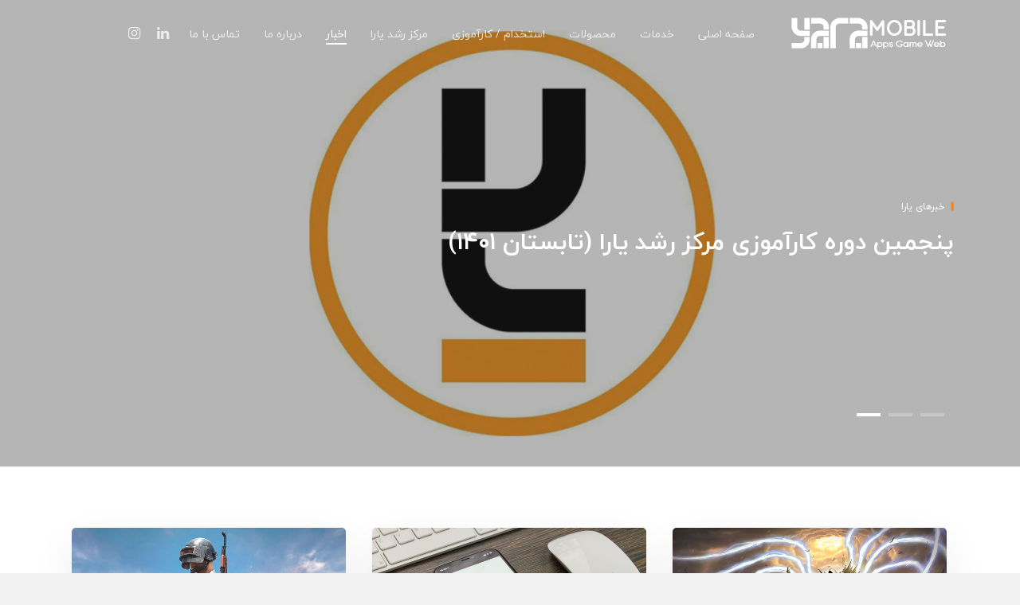

--- FILE ---
content_type: text/css
request_url: https://yaramobile.com/wp-content/themes/salient/css/skin-material.css?ver=8.5.4
body_size: 15407
content:
body[data-header-color="light"] #header-outer #search-outer input::-webkit-input-placeholder { color: #000; }
body[data-header-color="dark"] #header-outer #search-outer input::-webkit-input-placeholder { color: #fff;  }

p {
    padding-bottom: 1.5em;
}
.material .wpb_row, .material .wpb_content_element {
    margin-bottom: 1.5em;
}

.material .vc_row-fluid[data-column-margin="none"] {
    margin-bottom: 0;
}

#header-space { background-color: #fff;}
body[data-header-color="dark"] #header-space { background-color: #000;}


#footer-outer #footer-widgets .col ul li, #sidebar div ul li, #sidebar .widget.widget_categories li, #sidebar .widget.widget_pages li, #sidebar .widget.widget_nav_menu li {
    border:none;
    padding:4px 0;
}

@media only screen and (min-width: 1000px) {
#footer-outer .row {
  padding: 75px 0;
}
}


.ocm-effect-wrap, .container-wrap, .project-title,body .vc_text_separator div,.carousel-wrap[data-full-width="true"] .carousel-heading,.carousel-wrap span.left-border,.carousel-wrap span.right-border,#page-header-wrap,.page-header-no-bg,#full_width_portfolio .project-title.parallax-effect,.portfolio-items .col,.page-template-template-portfolio-php .portfolio-items .col.span_3,.page-template-template-portfolio-php .portfolio-items .col.span_4 {
background-color: #fff;
}



#call-to-action .triangle {
color:#fff;
}

 #footer-outer #footer-widgets .col ul li, #sidebar div ul li, #sidebar .widget.widget_categories li, #sidebar .widget.widget_pages li, #sidebar .widget.widget_nav_menu li {
border:none;
padding:4px 0
}

 #sidebar .widget.widget_categories li, #sidebar .widget.widget_pages li, #sidebar .widget.widget_nav_menu li, #footer-outer .widget.widget_categories li, #footer-outer .widget.widget_pages li, #footer-outer .widget.widget_nav_menu li {
padding:4px 0!important
}

 .material .widget li a, .material #sidebar .widget li a, .material #footer-outer .widget li a {
padding:0!important;
border:none;
color: inherit;
}

body[data-header-resize="1"] .container-wrap, body[data-header-resize="1"] .project-title {
    margin-top: 0px;
    padding-top: 40px;
}
body.search-results.material .container-wrap { margin-top: 0!important; padding-top: 60px!important; }
body[data-header-resize="1"] #page-header-wrap { margin-top: 0; }

body.material .page-header-no-bg {
  padding-top: 35px;
  margin-top: 0px;
}

.parallax_slider_outer.first-section, .parallax_slider_outer.first-section .swiper-slide .content, .nectar-slider-wrap.first-section .swiper-slide .content { margin-top: 0!important; }

body.material #header-outer[data-header-resize="1"]:not([data-format="left-header"]):not(.small-nav) {
    box-shadow: none;
}
body.material #header-outer[data-header-resize="0"]:not([data-format="left-header"]):not(.scrolled-down) {
    box-shadow: none;
}

body.material #header-outer:not([data-format="left-header"]) #logo,
body.material #header-outer:not([data-format="left-header"]) .logo-spacing {
    transition: margin 0.32s ease;
}

body.material #header-outer:not([data-format="left-header"]) #logo img,
body.material #header-outer:not([data-format="left-header"]) .logo-spacing img {
    transition: height 0.32s ease, opacity 0.2s ease;
}

body.material #header-outer:not([data-transparent-header="true"]):not([data-format="left-header"]) #logo,
body.material #header-outer:not([data-transparent-header="true"]):not([data-format="left-header"]) .logo-spacing {
    transition: margin 0.15s ease;
}

body.material #header-outer:not([data-transparent-header="true"]):not([data-format="left-header"]) #logo img,
body.material #header-outer:not([data-transparent-header="true"]):not([data-format="left-header"]) .logo-spacing img {
    transition: height 0.15s ease, opacity 0.2s ease;
}

body.material #header-outer.small-nav:not([data-format="left-header"]) {
    transition: box-shadow 0.42s ease, opacity 0.3s ease;
}

body.material #header-outer.small-nav:not([data-format="left-header"]) #logo,
body.material #header-outer.small-nav:not([data-format="left-header"]) .logo-spacing {
    transition: margin 0.32s ease;
}

body.material #header-outer.small-nav:not([data-format="left-header"]) #logo img,
body.material #header-outer.small-nav:not([data-format="left-header"]) .logo-spacing img {
    transition: height 0.32s ease;
}

body.material[data-hhun="0"] #header-outer[data-header-resize="0"]:not([data-transparent-header="true"]) {
    transition: box-shadow 0.42s ease, opacity 0.3s ease, transform 0.32s ease;
}

body.material #header-outer[data-using-secondary="1"]:not([data-format="left-header"]) {
    transition: transform 0.32s ease, background-color 0.3s ease 0s,box-shadow 0.3s ease 0s,margin 0.25s ease;
}

body.material #header-outer[data-using-secondary="1"].small-nav:not([data-format="left-header"]) {
    transition: box-shadow 0.42s ease, opacity 0.3s ease, transform 0.32s ease;
}



body.material #header-outer[data-format="centered-menu"] .logo-spacing, body.material #header-outer[data-format="centered-logo-between-menu"] .logo-spacing { visibility: hidden; pointer-events:none; z-index: -100;}

@media only screen and (min-width: 1001px) {

    body.material #header-outer:not([data-format="left-header"]) { padding-top: 0;}


    body.material #header-outer:not([data-format="left-header"]) header#top > .container > .row,
    body.material #header-outer:not([data-format="left-header"]) header#top > .container > .row nav,
    body.material #header-outer:not([data-format="left-header"]) header#top > .container > .row nav >ul,
    body.material #header-outer:not([data-format="left-header"]) header#top > .container > .row nav >ul > li {
        display: -webkit-flex;
        display: -ms-flexbox;
        display: flex;
    }

    body.material #header-outer:not([data-format="left-header"]) header#top .span_9, body.material #header-outer:not([data-format="left-header"]) header#top .span_3 {
        display: -webkit-flex;
        display: -ms-flexbox;
        display: flex;
        float: none;
        width: auto;
    }

    /*header layouts*/
    body.material #header-outer[data-format="centered-menu-under-logo"] .span_9, body.material #header-outer[data-format="centered-menu-under-logo"] .span_9 nav {
        display: -ms-flexbox!important;
        display: flex!important;
        width: 100%;
    }

    body.material #header-outer[data-format="centered-menu-under-logo"] .cart-menu {
        -ms-transform: none!important;
        -webkit-transform: none!important;
        transform: none!important;
    }

    body.material #header-outer .logo-spacing { line-height: 0; }
    body.material #header-outer[data-format="centered-menu"] .logo-spacing img, body.material #header-outer[data-format="centered-logo-between-menu"] .logo-spacing img { margin-bottom: 0;}
    body.material #header-outer[data-format="centered-logo-between-menu"] .logo-spacing img { width: 1px; }


    body.material #header-outer[data-format="centered-logo-between-menu"] header#top .span_9, body.material #header-outer[data-format="centered-logo-between-menu"] header#top .span_9 nav { width: 100%; }
    body.material #header-outer[data-format="centered-menu"] header#top .span_3 { position: relative; margin-right: 0;}
    body.material #header-outer[data-format="centered-menu"] header#top .span_9,
    body.material #header-outer[data-format="centered-menu"] header#top .span_9 .sf-menu {
        position: static!important;
    }

    #header-outer[data-format="centered-logo-between-menu"] .row .col.span_3 {
        pointer-events: none;
    }
    body #header-outer[data-format="centered-logo-between-menu"] .span_3 #logo:not(.no-image) img {
        transform: none;
    }

    body #header-outer[data-format="centered-logo-between-menu"] header#top #logo {
        transform: translateX(-50%);
        pointer-events: auto;
    }

    body.material #header-outer[data-format="default"] header#top .span_9 {
    	margin-left: auto;
    }

    body.material #header-outer[data-format="centered-menu"] header#top .span_9, body.material #header-outer[data-format="centered-menu"] header#top .span_9 nav {
    	-webkit-flex-grow: 1;
        -moz-flex-grow: 1;
        -ms-flex-positive: 1;
        -ms-flex-grow: 1;
        flex-grow: 1;
    }
    body.material #header-outer[data-format="centered-menu"] header#top .span_9 nav ul.sf-menu,
    body.material #header-outer[data-format="centered-logo-between-menu"] header#top .span_9 nav ul.sf-menu,
     body.material #header-outer[data-format="centered-menu-under-logo"] header#top .span_9 nav {
    	-webkit-justify-content: center;
        -moz-justify-content: center;
        -ms-flex-pack: center;
        -ms-justify-content: center;
        justify-content: center;
    }

    #header-outer:not([data-format="left-header"]) header#top nav >ul.buttons { overflow: visible!important; height: auto; }


    #header-outer:not([data-format="left-header"]) header#top nav >ul >li { /*height: 100%; */
    	-webkit-align-items: center;
        -moz-align-items: center;
        -ms-align-items: center;
        -ms-flex-align: center;
        align-items: center; }

    #header-outer:not([data-format="left-header"]) header#top nav >ul { float: none; display: inline-block; vertical-align: middle; /*height: 100%;*/}

    #header-outer[data-format="centered-menu"] header#top nav >ul.buttons, #header-outer[data-format="centered-menu"] header#top .span_3,
    #header-outer[data-format="centered-logo-between-menu"] nav #social-in-menu, #header-outer[data-format="centered-logo-between-menu"] header#top nav >ul.buttons  {
      height: 100%;
    }

     body.material #header-outer header#top > .container > .row .right-aligned-menu-items nav { /*height: 100%;*/ -ms-flex-direction: row-reverse; flex-direction: row-reverse; -webkit-flex-direction: row-reverse; }

    #header-outer[data-format="menu-left-aligned"] .row .right-aligned-menu-items {
        float: none;
        margin-left: auto;
        display: -webkit-flex;
        display: -ms-flexbox;
        display: flex;
    }

     body.material #header-outer[data-format="centered-menu-under-logo"] .row  {
        -webkit-flex-direction: column;
        -ms-flex-direction: column;
        -moz-flex-direction: column;
        flex-direction: column;
    }

}

@media only screen and (max-width: 1000px) {

    .material header#top .col.span_9 {
        text-align: right;
        line-height: 0;
    }
    .material #header-outer[data-format="centered-menu"] header#top .span_9,
    .material #header-outer[data-format="centered-logo-between-menu"] header#top .span_9 {
         text-align: right!important;
         z-index: 10000;
         left: auto;
    }
    .material header#top .span_9 >.slide-out-widget-area-toggle > div,  #header-outer .mobile-search .icon-salient-search, #header-outer header#top #mobile-cart-link i {
       position: relative;
       display: block;
       top: 50%;
       -ms-transform: translateY(-50%);
       -webkit-transform: translateY(-50%);
       transform: translateY(-50%);
    }

    .material header#top .span_9 >.slide-out-widget-area-toggle, .material header#top #mobile-cart-link, .material header#top .mobile-search {
        position: relative;
        width: auto;
        padding: 0 7px;
        top: auto;
        right: auto;
        margin-bottom: 0;
        margin-top: 0;
        display: inline-block!important;
        vertical-align: middle;
        line-height: 0;
        height: 100%;
        -webkit-transform: none;
        transform: none;
    }

    html body[data-slide-out-widget-area-style="slide-out-from-right"].material a.slide_out_area_close:before {
        background-color: rgba(0,0,0,.06)!important;
     }

     .material #header-outer[data-cart="true"] header#top .span_9 >.slide-out-widget-area-toggle, .material #header-outer[data-cart="true"] header#top #mobile-cart-link, .material header#top .mobile-search {
        padding: 0 8px;
     }

    .material header#top .span_9 >.slide-out-widget-area-toggle { padding-right: 0!important;}

    .material #search-outer #search #close a:before {
        height: 40px;
        width: 40px;
        margin: -20px 0 0 -20px;
    }

    html body.material #search-outer #search #close a span {
        font-size: 16px!important;
        height: 16px!important;
        line-height: 16px!important;
    }
    body.material #search-outer  #search #close a {
        height: 14px;
    }
    body.material #search-outer #search #close { top: 0; right: -5px!important;}
    body.material #search-outer #search #close a { right: 13px!important; top: 19px!important;}
}

 body.material #header-outer[data-format="centered-menu-under-logo"] header#top .span_9 nav >ul.buttons {
    padding-bottom: 20px;
}

@media only screen and (max-width: 1000px) {
    .slide-out-widget-area-toggle.mobile-icon a > span > .hover-effect { display: none;}
}

header#top nav ul #search-btn a span,
header#top nav ul #search-btn a, header#top nav ul .slide-out-widget-area-toggle a {
	line-height: 20px!important;
	height: 20px!important;
}

header#top .slide-out-widget-area-toggle a span {
    overflow: hidden;
    width: 22px;
}

@media only screen and (min-width: 1000px) {

    body.material .slide-out-hover-icon-effect.slide-out-widget-area-toggle[data-icon-animation="simple-transform"]:not(.small) .lines-button:after,
    body.material .slide-out-hover-icon-effect.slide-out-widget-area-toggle[data-icon-animation="simple-transform"]:not(.small) .lines:before,
    body.material .slide-out-hover-icon-effect.slide-out-widget-area-toggle[data-icon-animation="simple-transform"]:not(.small) .lines:after {
        height: 2px!important;
    }
    body[data-header-search="false"] #header-outer[data-has-menu="false"][data-cart="false"] .slide-out-widget-area-toggle a span:not(.close-line) {
        width: 30px;
        overflow: hidden;
    }
    .slide-out-hover-icon-effect:not(.small) {
         width: 32px;
        overflow: hidden;
    }
    header#top .slide-out-widget-area-toggle:not(.small) a .close-wrap { height: 28px; width: 22px!important; }
    body[data-header-search="false"] #header-outer[data-has-menu="false"][data-cart="false"] .slide-out-widget-area-toggle a span .lines-button.hover-effect {
        left: -40px;
        margin-top: -3px;
    }

    body[data-header-search="false"] #header-outer[data-has-menu="false"][data-cart="false"] .lines:after,
    body.material .slide-out-hover-icon-effect.slide-out-widget-area-toggle[data-icon-animation="simple-transform"]:not(.small) .lines:after {
         top: -8px;
    }
    body[data-header-search="false"] #header-outer[data-has-menu="false"][data-cart="false"] .slide-out-widget-area-toggle[data-icon-animation="simple-transform"] .lines:before,
    body.material .slide-out-hover-icon-effect.slide-out-widget-area-toggle[data-icon-animation="simple-transform"]:not(.small) .lines:before {
        top: 8px;
    }

    body[data-header-search="false"] #header-outer[data-has-menu="false"][data-cart="false"] header#top .slide-out-widget-area-toggle a .lines-button:after,
    body[data-header-search="false"] #header-outer[data-has-menu="false"][data-cart="false"] header#top .slide-out-widget-area-toggle a .lines:before,
    body[data-header-search="false"] #header-outer[data-has-menu="false"][data-cart="false"] header#top .slide-out-widget-area-toggle a .lines:after  {
        border-radius: 0!important;
        height: 2px;
    }

    body:not([data-slide-out-widget-area-style*="fullscreen"])[data-header-search="false"] #header-outer[data-has-menu="false"][data-cart="false"] header#top .slide-out-widget-area-toggle a:hover .lines-button:after,
    body:not([data-slide-out-widget-area-style*="fullscreen"])[data-header-search="false"] #header-outer[data-has-menu="false"][data-cart="false"] header#top .slide-out-widget-area-toggle a:hover .lines:before,
    body:not([data-slide-out-widget-area-style*="fullscreen"])[data-header-search="false"] #header-outer[data-has-menu="false"][data-cart="false"] header#top .slide-out-widget-area-toggle a:hover .lines:after,
    body:not([data-slide-out-widget-area-style*="fullscreen"])[data-header-search="false"] #header-outer[data-has-menu="false"][data-cart="false"] header#top a.effect-shown .lines-button:after,
    body:not([data-slide-out-widget-area-style*="fullscreen"])[data-header-search="false"] #header-outer[data-has-menu="false"][data-cart="false"] header#top a.effect-shown .lines:before,
    body:not([data-slide-out-widget-area-style*="fullscreen"])[data-header-search="false"] #header-outer[data-has-menu="false"][data-cart="false"] header#top a.effect-shown .lines:after {
        transform: translateX(40px);
    }

    body.material[data-header-search="false"]:not(.mobile) #header-outer[data-has-menu="false"][data-cart="false"] .slide-out-widget-area-toggle[data-icon-animation="simple-transform"] .lines:before,
    body.material[data-header-search="false"]:not(.mobile) #header-outer[data-has-menu="false"][data-cart="false"] .slide-out-widget-area-toggle[data-icon-animation="simple-transform"] .lines:before,
     .slide-out-hover-icon-effect.slide-out-widget-area-toggle[data-icon-animation="simple-transform"]:not(.small) .lines:before {
        width: 1.4rem;
    }
}
@media only screen and (max-width: 1001px) {
    .slide-out-hover-icon-effect.slide-out-widget-area-toggle[data-icon-animation="simple-transform"]:not(.small) .lines:before {
        width: 1rem;
    }
}


header#top .slide-out-widget-area-toggle a > span { position: relative;}

header#top .slide-out-widget-area-toggle a span .lines-button.hover-effect {
    left: -30px;
    margin-top: -2px;
}

header#top .slide-out-widget-area-toggle a .lines-button:after {
    transition: transform 0.65s cubic-bezier(0.3, 1, 0.3, 1) 0.04s, background-color 0.2s ease, opacity 0.2s ease!important;
}



body[data-is="minimal"] .slide-out-widget-area-toggle a:hover .lines:before {
    transition: transform 0.65s cubic-bezier(0.3, 1, 0.3, 1) 0.08s, background-color 0.2s ease,opacity 0.2s ease!important;
}

body[data-is="minimal"] .slide-out-widget-area-toggle a:hover .lines:after {
    transition: transform 0.65s cubic-bezier(0.3, 1, 0.3, 1) 0s, background-color 0.2s ease,opacity 0.2s ease!important;
}


body[data-is="minimal"] .lines:before {
    transition: transform 0.65s cubic-bezier(0.3, 1, 0.3, 1) 0s, background-color 0.2s ease,opacity 0.2s ease!important;
}

body[data-is="minimal"] .lines:after {
    transition: transform 0.65s cubic-bezier(0.3, 1, 0.3, 1) 0.08s, background-color 0.2s ease,opacity 0.2s ease!important;
}

header#top a.no-trans .lines-button:after,
header#top a.no-trans .lines:before,
header#top a.no-trans .lines:after{
    transition: none!important;
}

@media only screen and (min-width: 1000px) {
    body:not([data-slide-out-widget-area-style*="fullscreen"]) header#top .slide-out-widget-area-toggle a:hover .lines-button:after,
    body:not([data-slide-out-widget-area-style*="fullscreen"]) header#top .slide-out-widget-area-toggle a:hover .lines:before,
    body:not([data-slide-out-widget-area-style*="fullscreen"]) header#top .slide-out-widget-area-toggle a:hover .lines:after,
    body:not([data-slide-out-widget-area-style*="fullscreen"]) header#top a.effect-shown .lines-button:after,
    body:not([data-slide-out-widget-area-style*="fullscreen"]) header#top a.effect-shown .lines:before,
    body:not([data-slide-out-widget-area-style*="fullscreen"]) header#top a.effect-shown .lines:after{
        transform: translateX(30px);
    }
}

body[data-slide-out-widget-area-style*="fullscreen"] header#top a.menu-push-out .lines-button:after,
body[data-slide-out-widget-area-style*="fullscreen"] header#top a.menu-push-out .lines:before,
body[data-slide-out-widget-area-style*="fullscreen"] header#top a.menu-push-out .lines:after {
    transform: translateX(30px)!important;
}

body.material #header-outer:not([data-format="left-header"]) header#top nav > ul.buttons > li{
	margin: 0 13px!important;
}
body.material #header-outer[data-transparent-header="true"].transparent nav >ul >li >a {
    margin-bottom: 0;
}
body.material #header-outer header#top nav > ul.buttons > li:last-child {
	margin-right: 0!important;
}
body.material #header-outer header#top nav > ul.buttons > li:first-child {
    margin-left: 0!important;
}

 body.material #header-outer .cart-menu, body.material header#top nav ul #search-btn >div {
    padding-left: 0;
    border-left: none!important;
}

 body.material #header-outer:not([data-format="left-header"]) .cart-menu {
    position: relative;
    right: auto;
    padding: 0;
    background-color: transparent;
    top: auto;
}
#header-outer .cart-menu .cart-icon-wrap i {
    line-height: 18px!important;
}
 body.material #header-outer:not([data-format="left-header"]) .cart-menu .cart-icon-wrap {
	width: auto!important;
	height: 20px;
}

body[data-header-format="left-header"] #header-outer .cart-outer {
    -webkit-transition: opacity .35s cubic-bezier(0.12,0.75,0.4,1);
    transition: opacity .35s cubic-bezier(0.12,0.75,0.4,1);
}
body[data-header-format="left-header"] #header-outer.material-search-open .cart-outer {
  opacity: 0;
  pointer-events: none;
}

#header-outer[data-format="left-header"] .sf-menu li { opacity: 1; }

 body.material #header-outer[data-format="left-header"] .cart-menu > a { padding: 0!important; }

 body.material #header-outer:not([data-format="left-header"]) .cart-wrap {
	margin-right: 0;
	top: -5px;
	right: -9px;
    color: #fff;
}
@media only screen and (max-width: 1000px) {
  body.material #header-outer[data-format="left-header"] .cart-wrap {
   margin-right: 0;
   top: -5px;
   right: -9px;
    color: #fff;
  }
}

body.material #header-outer #mobile-cart-link .cart-wrap {
    position: absolute;
    top: 50%;
    margin-top: -14px;
    right: -1px;
}

#header-outer a#mobile-cart-link .cart-wrap span {
    border-radius: 50%;
    height: 16px;
    width: 16px;
    text-align: center;
    line-height: 16px;
    font-size: 10px;
    display: block;
    visibility:hidden
}
 body.material header#top .sf-menu > li.sfHover > ul {
 	top: 100%;
 }

body.material[data-is="minimal"] #header-outer .cart-menu .cart-icon-wrap .icon-salient-cart,
body.material[data-is="minimal"][data-header-color="dark"] header#top nav ul #search-btn a span,
body.material[data-is="minimal"][data-header-color="custom"] header#top nav ul #search-btn a span,
body.material[data-is="minimal"][data-header-color="dark"] #header-outer .cart-menu .cart-icon-wrap .icon-salient-cart,
body.material[data-is="minimal"][data-header-color="light"] header#top nav ul #search-btn a span {
    font-size: 20px!important;
}

body.material #header-outer #social-in-menu i {
    font-size: 18px!important;
    width: 36px;
}

body #header-outer[data-transparent-header="true"] header#top nav ul #search-btn >div, body.material #header-outer .cart-menu, body.material[data-header-color="custom"] header#top nav ul #search-btn >div { border-left: none;}

body.material #header-outer:not([data-format="left-header"]) header#top nav >ul.buttons {
    margin-left: 30px;
}
body.material #header-outer[data-full-width="true"]:not([data-format="left-header"]) header#top nav >ul.buttons {
    margin-left: 30px!important;
}

body.material #header-outer header#top nav > ul li#social-in-menu a {
	line-height: 22px;
}

body.material #header-outer[data-transparent-header="true"] .cart-outer .cart-notification, body.material #header-outer[data-transparent-header="true"] .cart-outer .widget_shopping_cart {
    margin-top: 0;
}
body[data-dropdown-style="minimal"].material #header-outer:not([data-format="left-header"]) header#top nav >ul >li:not(.megamenu) ul.cart_list a:hover  { background-color: transparent!important;}
#header-outer .nectar-woo-cart .widget_shopping_cart, #header-outer .nectar-woo-cart .cart-notification{
    top: 100%;
}

#header-outer .nectar-woo-cart .cart-menu-wrap {
	position: relative;
	width: auto;
	overflow: visible;
	right: auto!important;
}

.material header#top nav > ul.product_added.buttons, .material header#top nav > ul.buttons {
    padding-right: 0px!important;
}

body[data-full-width-header="false"] #slide-out-widget-area a.slide_out_area_close { z-index: 100;}

.woocommerce #sidebar div ul li {
padding:6px 0!important
}

 #footer-outer #footer-widgets .col ul li a, #sidebar div ul li a {
display:block
}

 #footer-outer .widget h4, #sidebar h4 {
margin-bottom:15px
}

 #footer-outer #copyright {
border-top:1px solid rgba(255,255,255,0.1);
background-color:transparent
}

 #footer-outer[data-using-widget-area="false"] #copyright {
border:none
}

.material .widget .tagcloud a, .material #sidebar .widget .tagcloud a, .single .post-area .content-inner > .post-tags a {
    font-size: 14px!important;
    border-radius: 0px!important;
    padding: 5px 10px;
    margin: 10px 10px 0px 0px;
    -webkit-transition: all 0.4s cubic-bezier(0.25, 1, 0.2, 1);
    transition: all 0.4s cubic-bezier(0.25, 1, 0.2, 1);
    background-color: transparent;
}

.material .widget .tagcloud a:before, .material #sidebar .widget .tagcloud a:before, .single .post-area .content-inner > .post-tags a:before {
    display: block;
    content: '';
    position: absolute;
    top: 0;
    left: 0;
    width: 100%;
    height: 100%;
    border-radius: 0px;
    opacity: 0.06;
}

.material[data-button-style*="slightly_rounded"] .widget .tagcloud a:before, .material[data-button-style*="slightly_rounded"] #sidebar .widget .tagcloud a:before, .single[data-button-style*="slightly_rounded"] .post-area .content-inner > .post-tags a:before,
.material[data-button-style*="slightly_rounded"] .widget .tagcloud a, .material[data-button-style*="slightly_rounded"] #sidebar .widget .tagcloud a, .single[data-button-style*="slightly_rounded"] .post-area .content-inner > .post-tags a {
  border-radius: 5px!important;
}

.material[data-button-style*="rounded"] .widget .tagcloud a:before, .material[data-button-style*="rounded"] #sidebar .widget .tagcloud a:before, .single[data-button-style*="rounded"] .post-area .content-inner > .post-tags a:before,
.material[data-button-style*="rounded"] .widget .tagcloud a, .material[data-button-style*="rounded"] #sidebar .widget .tagcloud a, .single[data-button-style*="rounded"] .post-area .content-inner > .post-tags a {
  border-radius: 50px!important;
}

.material .widget .tagcloud a:hover, .material #sidebar .widget .tagcloud a:hover, .single .post-area .content-inner > .post-tags a:hover,
.sharing-default-minimal .nectar-social a:hover, body.material #page-header-bg.fullscreen-header .inner-wrap >a:hover {
    box-shadow: 0px 10px 24px rgba(0,0,0,0.15);
}

.material #sidebar .widget li.recentcomments { background-color: transparent; padding: 0!important; margin-bottom: 8px;}
.material .span_12.light .widget .tagcloud a, .material .span_12.light #sidebar .widget .tagcloud a,
.material #sidebar .widget .tagcloud a:hover, .single.material .post-area .content-inner > .post-tags a:hover {
    color: #fff!important;
}

body.single-post .content-inner > .post-tags {
  margin-top: 60px;
}

.nectar-fancy-box[data-style="color_box_hover"] .box-inner-wrap,
.nectar-fancy-box[data-style="color_box_hover"]:before,
.nectar-fancy-box[data-style="color_box_basic"]
 { border-radius: 5px; }

.full-width-content .nectar-fancy-box[data-style="color_box_hover"] .box-inner-wrap, .full-width-content .nectar-fancy-box[data-style="color_box_hover"]:before { border-radius: 0px; }

.nectar-progress-bar span strong {
padding:4px 0!important;
background-color:transparent;
color:inherit
}

.nectar-progress-bar span strong:after {
display:none
}

.nectar-progress-bar .bar-wrap {
background-color:rgba(0,0,0,0.043)
}

 .nectar-progress-bar .bar-wrap, .nectar-progress-bar span {
box-shadow:none;
-webkit-box-shadow:none;
-o-box-shadow:none;
border-radius:0;
-webkit-border-radius:0;
-o-border-radius:0
}

body .carousel-wrap[data-full-width="false"] .control-wrap {
right:10px;
text-align:center
}

.carousel-wrap[data-full-width="false"] .control-wrap .carousel-prev {
padding-right:10px;
padding-left:10px;
margin-right:0
}

.carousel-wrap[data-full-width="false"] .control-wrap .carousel-next {
padding-left:10px;
margin-left:0
}

.carousel-wrap[data-full-width="false"] .control-wrap .carousel-prev,.carousel-wrap[data-full-width="false"] .control-wrap .carousel-next {
right:0!important;
position:relative;
display:block;
float:left
}

 .carousel-next, .carousel-prev {
background-color:transparent;
height:23px;
width:10px;
line-height:22px;
font-size:14px;
cursor:pointer;
top:1px!important;
transition:all .25s cubic-bezier(0.12,0.75,0.4,1);
-webkit-transition:all .25s cubic-bezier(0.12,0.75,0.4,1);
box-sizing:content-box
}

.carousel-wrap .control-wrap .item-count {
height:23px;
top:-1px;
right:-2px;
line-height:22px;
letter-spacing:4px;
position:relative;
display:block;
float:left;
z-index:10;
cursor:pointer;
transition:all .25s cubic-bezier(0.12,0.75,0.4,1);
-webkit-transition:all .25s cubic-bezier(0.12,0.75,0.4,1)
}

 [data-full-width="false"] .carousel-next:after, [data-full-width="false"] .carousel-prev:after {
display:block;
content:' ';
position:absolute;
width:24px;
height:2px;
background-color:#000;
top:8px;
opacity:0;
left:-4px;
cursor:pointer;
transform:translateX(-20px);
transition:all .25s cubic-bezier(0.12,0.75,0.4,1);
-webkit-transition:all .25s cubic-bezier(0.12,0.75,0.4,1)
}

 .light [data-full-width="false"] .carousel-next:after, .light [data-full-width="false"] .carousel-prev:after {
background-color:#fff
}

 .light .carousel-next i, .light .carousel-prev i {
color:#fff
}

 [data-full-width="false"] .carousel-next:after {
left:5px
}

 [data-full-width="false"] .carousel-next:hover:after {
opacity:1;
transform:translateX(-12px)
}

 [data-full-width="false"] .carousel-prev:after {
transform:translateX(20px)
}

 [data-full-width="false"] .carousel-prev:hover:after {
opacity:1;
transform:translateX(0px)
}

 [data-full-width="false"] .carousel-prev:hover i {
transform:translateX(-18px)
}

 [data-full-width="false"] .carousel-prev.next-hovered, [data-full-width="false"] .item-count.next-hovered {
transform:translateX(-18px)
}

 body .carousel-next:hover, body .carousel-prev:hover {
background-color:transparent!important
}

.carousel-wrap[data-full-width="true"] .carousel-prev,.carousel-wrap[data-full-width="true"] .carousel-next {
border:none!important
}

html  .carousel-heading .container .carousel-prev {
right:30px
}

html [data-ext-responsive="true"] .carousel-heading .container .carousel-prev {
right:40px
}

 .carousel-next i, .carousel-prev i {
color:#000;
font-size:22px;
line-height:17px;
height:20px;
transition:all .25s cubic-bezier(0.12,0.75,0.4,1);
-webkit-transition:all .25s cubic-bezier(0.12,0.75,0.4,1)
}

 .carousel-next:hover, .carousel-prev:hover {
border-color:transparent
}

 .light .carousel-next:hover i, .light .carousel-prev:hover i {
color:#fff
}

 .nectar-button.see-through,body .nectar-button.see-through,.swiper-slide .button a,body .nectar-button.see-through-2, .nectar-button,#to-top {
border-radius:0!important;
box-shadow:none
}


body.material .nectar-button.large { padding-left: 35px; padding-right: 35px; }
body.material .nectar-button.jumbo { padding-left: 50px; padding-right: 50px; }
body.material .nectar-button.jumbo:not([class*="see-through"]) { padding: 23px 50px; }
body.material .nectar-button.medium,
body.material .nectar-button.medium:not(.see-through):not(.see-through-2):not(.see-through-3) { padding-left: 24px; padding-right: 24px; }

body.material .nectar-button.see-through[data-color-override="false"] i:after,
body.material .nectar-button.regular[class*="m-extra-color-gradient-"]:before,
body.material .nectar-button.see-through[class*="m-extra-color-gradient-"]:before,
body.material .nectar-button.see-through[class*="m-extra-color-gradient-"]:after {
  display: block;
  content: '';
  position:absolute;
  top: 0;
  left: 0;
  width: 100%;
  height: 100%;
  border-radius: 50%;
  transition: all .45s cubic-bezier(0.25, 1, 0.33, 1);
}

body.material[data-button-style*="slightly_rounded"] .nectar-button.see-through[class*="m-extra-color-gradient-"]:before {
  border-radius: 5px;
}
body.material[data-button-style*="slightly_rounded"] .nectar-button.see-through[class*="m-extra-color-gradient-"]:after {
  border-radius: 3px;
}

body.material[data-button-style="default"] .nectar-button.see-through[class*="m-extra-color-gradient-"]:before,
body.material[data-button-style="default"] .nectar-button.see-through[class*="m-extra-color-gradient-"]:after {
  border-radius: 0px;
}

body.material[data-button-style="default"] .nectar-button { box-shadow: none; }

body.material .nectar-button.see-through[class*="m-extra-color-gradient-"]:before {
  border-radius: 50px;
  z-index: -2;
  backface-visibility: hidden;
}
body.material .nectar-button.see-through[class*="m-extra-color-gradient-"]:after {
  width: calc(100% - 4px);
  height: calc(100% - 4px);
  top: 2px;
  left: 2px;
  border-radius: 50px;
  background-color: #fff;
  z-index: -1;
  backface-visibility: hidden;
}
body.material .nectar-button.see-through[class*="m-extra-color-gradient-"]:hover:after {
  opacity: 0;
}
body.material .nectar-button.see-through[class*="m-extra-color-gradient-"] { backface-visibility: hidden; border: none!important; }
body.material .nectar-button.see-through[data-color-override="false"] i { box-shadow: none!important; }

body.material .nectar-button.see-through[data-color-override="false"]:hover i:after,
body.material .nectar-button.see-through:hover i { box-shadow: none!important; }

body.material[data-button-style="default"] .nectar-button.regular[class*="m-extra-color-gradient-"]:before {
  border-radius: 0px;
}

body.material[data-button-style*="rounded"] .nectar-button.regular[class*="m-extra-color-gradient-"]:before {
  border-radius: 100px;
}
body.material[data-button-style*="slightly_rounded"] .nectar-button.regular[class*="m-extra-color-gradient-"]:before {
  border-radius: 5px;
}
body.material .nectar-button.regular[class*="m-extra-color-gradient-"]:before {
   opacity: 0;
}
body.material .nectar-button.see-through[class*="m-extra-color-gradient-"]:hover { color: #fff!important; }

body.material[data-button-style^="rounded"] .nectar-button.see-through[class*="m-extra-color-gradient-"].has-icon:not(:hover) span { transform: none!important; }
body.material[data-button-style^="rounded"] .nectar-button.see-through[class*="m-extra-color-gradient-"].has-icon:not(:hover) i { transform: translateX(-5px) translateY(-50%)!important; }

body.material[data-button-style^="rounded"] .nectar-button.see-through[class*="m-extra-color-gradient-"]:not(:hover) i { opacity: 0!important; background-color: transparent!important; }
body.material[data-button-style^="rounded"] .nectar-button.see-through[class*="m-extra-color-gradient-"]:hover i { opacity: 1!important; }

body.material .nectar-button.regular[class*="m-extra-color-gradient-"]:hover:before {
   opacity: 1;
}

body.material[data-button-style^="rounded"] .nectar-button.see-through[data-color-override="#ffffff"] i,
body.material[data-button-style^="rounded"] .nectar-button.see-through-2[data-color-override="#ffffff"]:not(:hover) i,
body.material[data-button-style^="rounded"] .nectar-button.see-through-3[data-color-override="#ffffff"]:not(:hover) i,
body.material[data-button-style^="rounded"] .span_12.light .nectar-button.see-through-2[data-color-override="false"]:not(:hover) i {
  color: #000!important;
}

body.material[data-button-style^="rounded"] .nectar-button.see-through-2[data-hover-color-override="#ffffff"]:hover i,
body.material[data-button-style^="rounded"] .nectar-button.see-through-3[data-hover-color-override="#ffffff"]:hover i {
  background-color: rgba(0,0,0,0.07)!important;
}

body.material[data-button-style^="rounded"] .nectar-button.see-through i,
body.material[data-button-style^="rounded"] .nectar-button.see-through-2:not(:hover) i,
body.material[data-button-style^="rounded"] .nectar-button.see-through-3:not(:hover) i { color: #fff!important; }

body.material .nectar-button.small i { font-size: 14px; }
body.material .nectar-button.medium i { font-size: 16px; }
body.material .nectar-button.large i { font-size: 16px; }
body.material .nectar-button.jumbo i { font-size: 20px; }

body.material[data-button-style^="rounded"] .nectar-button.small i { font-size: 12px; }
body.material[data-button-style^="rounded"] .nectar-button.medium i { font-size: 14px; }
body.material[data-button-style^="rounded"] .nectar-button.large i { font-size: 14px; }
body.material[data-button-style^="rounded"] .nectar-button.jumbo i { font-size: 18px; }

body.material .nectar-button.jumbo.see-through,
body.material .nectar-button.jumbo.see-through-2,
body.material .nectar-button.jumbo.see-through-3 { border-width: 2px!important; }

body.material .nectar-button.has-icon.extra_jumbo[class*="see-through"] { border-width: 6px!important; padding-top: 31px; padding-bottom: 31px; }
body.material .nectar-button.has-icon.extra_jumbo[class*="see-through"] i { transform: translateY(-50%) translateX(-3px)!important; }

body.material .nectar-button.has-icon, body.material .nectar-button.tilt.has-icon { padding-right: 46px; }

body.material .nectar-button.has-icon.small{ padding-right: 36px; }
body.material .nectar-button.has-icon.medium,
body.material .nectar-button.has-icon.medium:not(.see-through):not(.see-through-2):not(.see-through-3) { padding-right: 38px; padding-left: 46px; }
body.material .nectar-button.has-icon.large { padding-right: 44px; padding-left: 46px; }


body.material:not([data-button-style^="rounded"]) .nectar-button.large[class*="m-extra-color-gradient-"] {
  padding-top: 15px;
    padding-bottom: 15px;
}

body.material:not([data-button-style^="rounded"]) .nectar-button.has-icon.small{ padding-right: 28px; }
body.material:not([data-button-style^="rounded"]) .nectar-button.has-icon.medium { padding-right: 32px; padding-left: 46px; }
body.material:not([data-button-style^="rounded"]) .nectar-button.has-icon.large { padding-right: 37px; padding-left: 46px; }
body.material:not([data-button-style^="rounded"]) .nectar-button.has-icon.jumbo { padding-right: 56px; padding-left: 54px; padding-top: 20px; padding-bottom: 20px;  }

body.material:not([data-button-style^="rounded"]) .nectar-button.has-icon.medium:not(.see-through):not(.see-through-2):not(.see-through-3) { padding-right: 34px; padding-left: 46px; }
body.material:not([data-button-style^="rounded"]) .nectar-button.has-icon.large:not(.see-through):not(.see-through-2):not(.see-through-3) { padding-right: 39px; padding-left: 46px; }
body.material:not([data-button-style^="rounded"]) .nectar-button.has-icon.jumbo:not(.see-through):not(.see-through-2):not(.see-through-3),
body.material:not([data-button-style^="rounded"]) .nectar-button.has-icon.jumbo[class*="m-extra-color-gradient-"] { padding-right: 56px; padding-left: 54px;  padding-top: 22px; padding-bottom: 22px;  }

body.material .nectar-button.has-icon.jumbo { padding-top: 22px; padding-bottom: 22px; padding-right: 66px; padding-left: 54px; }
body.material .nectar-button.has-icon.extra_jumbo { padding-top: 36px; padding-bottom: 36px; padding-right: 142px; padding-left: 80px; }
body.material .nectar-button.has-icon.extra_jumbo:hover span { -webkit-transform: translateX(-18px); transform: translateX(-18px); }
body.material[data-button-style^="rounded"] .nectar-button.has-icon:not([class*="see-through"]) i,
body.material[data-button-style^="rounded"] .nectar-button.has-icon[class*="see-through"]:hover i { background-color: rgba(255,255,255,0.22); }
body.material[data-button-style^="rounded"] .nectar-button.see-through[class*="m-extra-color-gradient-"]:hover i { background-color: rgba(255,255,255,0.22)!important; }

body.material .nectar-button.has-icon i { right: 14px; margin-top: 0; text-align:center; vertical-align: middle;  border-radius: 50%; line-height: 32px;  height: 32px; width: 32px; }

body.material:not([data-button-style^="rounded"]) .nectar-button.has-icon i { transition: none; -webkit-transition: none; }
body.material:not([data-button-style^="rounded"]) .nectar-button.see-through.has-icon[data-color-override="false"] i,
body.material:not([data-button-style^="rounded"]) .nectar-button.see-through-2.has-icon i,
body.material:not([data-button-style^="rounded"]) .nectar-button.see-through-3.has-icon i { color: inherit!important; }

body.material[data-button-style^="rounded"] .nectar-button.has-icon i { background-color: rgba(0,0,0,0.2); }

body.material .nectar-button.has-icon.large i { -webkit-transform: translateY(-50%) translateX(6px)!important; transform: translateY(-50%) translateX(6px)!important; }
body.material .nectar-button.has-icon.large:not([class*="see-through"]) i { -webkit-transform: translateY(-50%) translateX(4px)!important; transform: translateY(-50%) translateX(4px)!important;  }

body.material .nectar-button.has-icon.medium i { -webkit-transform: translateY(-50%) translateX(7px)!important; transform: translateY(-50%) translateX(7px)!important; height: 28px; width: 28px; line-height: 28px; }
body.material .nectar-button.has-icon.medium:not([class*="see-through"]) i { -webkit-transform: translateY(-50%) translateX(4px)!important; transform: translateY(-50%) translateX(4px)!important; height: 28px; width: 28px; line-height: 28px; }

body.material .nectar-button.has-icon.small i { -webkit-transform: translateY(-50%) translateX(8px)!important; transform: translateY(-50%) translateX(8px)!important; height: 24px; width: 24px; line-height: 24px; }
body.material .nectar-button.has-icon.small:not([class*="see-through"]) i { -webkit-transform: translateY(-50%) translateX(7px)!important; transform: translateY(-50%) translateX(7px)!important; height: 24px; width: 24px; line-height: 24px; }

body.material .nectar-button.has-icon.jumbo i { -webkit-transform: translateY(-50%) translateX(2px)!important; transform: translateY(-50%) translateX(2px)!important; height: 44px; width: 44px; line-height: 44px; }
body.material .nectar-button.has-icon.jumbo:not([class*="see-through"]) i { -webkit-transform: translateY(-50%) translateX(3px)!important; transform: translateY(-50%) translateX(3px)!important; height: 44px; width: 44px; line-height: 44px; }

body.material .nectar-button.has-icon.extra_jumbo i { -webkit-transform: translateY(-50%) translateX(-6px)!important; transform: translateY(-50%) translateX(-6px)!important; height: 94px; width: 94px; margin-top: 0!important; line-height: 94px!important; }

 #header-outer .cart-menu .cart-icon-wrap .icon-salient-cart {
font-size:22px!important;
left:0;
transition:all .2s ease!important;
-o-transition:all .2s ease!important;
-webkit-transition:all .2s ease!important
}

body[data-is="minimal"].material #header-outer .cart-menu .cart-icon-wrap .icon-salient-cart,
body.material #header-outer .cart-menu .cart-icon-wrap .icon-salient-cart {
font-size:22px!important
}

 .icon-salient-cart:before,
body[data-is="minimal"].material .icon-salient-cart:before {
content:"\e902"
}

 #header-outer a.cart-contents .cart-wrap span:before {
display:none!important
}

#header-outer .cart-wrap {
font-size:11px
}



 #header-outer[data-full-width="true"] header#top nav ul #search-btn > div,
 body #header-outer[data-transparent-header="true"].transparent header#top nav ul #search-btn >div {
border:none!important;
}

 #header-outer a.cart-contents .cart-wrap span {
border-radius:99px!important;
font:bold 11px/16px Arial;
line-height:18px!important;
width:18px!important;
padding:0 1px!important;
visibility:hidden;
 box-shadow: 0px 5px 12px rgba(0,0,0,0.2);
}

 #header-outer .sf-menu ul li a {
border-bottom:none
}

 #header-outer .first-load a.cart-contents .cart-wrap span, #header-outer a#mobile-cart-link.first-load  .cart-wrap span {
visibility:visible;
animation:.6s ease-in-out .12s normal both 1 bounce_in_animation;
-webkit-animation:.6s ease-in-out .12s normal both 1 bounce_in_animation
}

 #header-outer .static a.cart-contents span {
visibility:visible;
}

 #header-outer .has_products .cart-menu .cart-icon-wrap .icon-salient-cart {
transition:all .2s ease!important;
-o-transition:all .2s ease!important;
-webkit-transition:all .2s ease!important
}

body #header-outer .cart-menu {
border-left:1px solid rgba(0,0,0,0.07);
background-color:transparent!important
}

body #boxed #header-outer .cart-menu-wrap {
position:relative!important;
top:0!important;
box-shadow:none!important
}

body[data-slide-out-widget-area-style*="fullscreen"] #boxed #slide-out-widget-area .slide_out_area_close { display: none!important;}

body #boxed #header-outer .widget_shopping_cart,body.woocommerce #boxed .cart-notification {
position:absolute!important
}

body #boxed #header-outer .cart-menu-wrap .cart-menu {
box-shadow:none!important
}

header#top #mobile-cart-link i {
 height: 20px;
 line-height: 20px;
}



@media screen and (max-height: 725px) {
    html body.material #search-outer {
        height: 45vh;
        transform:  translate3d(0,-45vh,0);
        -webkit-transform:  translate3d(0,-45vh,0);
    }
    html.material #search-outer .bg-color-stripe {height: 45vh; top: 0; }
    html #search-outer #search-box, html #search-outer #search #close {
        -webkit-transform: translate3d(0,45vh,0);
        transform: translate3d(0,45vh,0);
    }
}


body.material #search-outer {
background-color: transparent;
height: 35vh;
position: absolute;
transition: transform 0.8s cubic-bezier(0.2, 1, 0.3, 1), opacity 0.8s cubic-bezier(0.2, 1, 0.3, 1);
transform:  translate3d(0,-35vh,0);
-webkit-transform:  translate3d(0,-35vh,0);
z-index: 2000!important;
padding:0;
top: -1px;
}

body.material #search-outer.perma-trans {
    position: fixed;
}
body.material.admin-bar #search-outer.perma-trans {
    top: 32px;
}

body.search .row .col.section-title {
  border-bottom: 0;
  padding-bottom: 0;
}
body.search .row .col.section-title span:not(.result-num) {
    font-size: inherit;
    font-family: inherit;
    line-height: inherit;
    color: inherit;
}
body.search .row .col.section-title .result-num {
   margin-top: 10px;
   padding-left: 0;
   display: block;
}
body.search  #search-results .result .inner-wrap {
  border-radius: 5px;
  overflow: hidden;
  box-shadow: none;
  padding: 0;
  border: 1px solid #e7e7e7;
  transition: all .7s cubic-bezier(.2,1,.22,1);
}

body.search  #search-results .result .inner-wrap img { margin-bottom: 0; display: block; }

body.search  #search-results .result .inner-wrap h2 {
  padding: 25px;
}

body.search  #search-results .result:hover .inner-wrap {
  box-shadow: 0px 15px 30px rgba(0,0,0,0.1);
  -webkit-transform: translateY(-4px);
  transform: translateY(-4px);
}
body #search-outer .container {
height:auto!important;
float:none!important;
width:100%!important;
}

body #search-outer .inner-wrap {
    transition: transform 0.8s cubic-bezier(0.2, 1, 0.3, 1), opacity 0.8s cubic-bezier(0.2, 1, 0.3, 1);
    -webkit-transform: scale(0.85);
    transform: scale(0.85);
}

body #search-outer.material-open .inner-wrap {
    -webkit-transform:  scale(1);
    transform:  scale(1);
}

#header-outer header { transition: all 0.2s; }
#header-outer:not([data-format="left-header"]).material-search-open header { opacity: 0;  transition: all 0.2s; pointer-events: none; }

#header-outer.material-search-open { box-shadow: none; }

.material #header-outer.transparent .bg-color-stripe,
.material #search-outer .bg-color-stripe {height: 35vh; top: 0; }

body[data-header-color="dark"] #header-outer .bg-color-stripe, body[data-header-color="dark"].material #header-outer #search-outer:before {
    background-color: #000;
}

#header-outer .bg-color-stripe, #search-outer .bg-color-stripe, .material #header-outer #search-outer:before {
    transition: transform 0.8s cubic-bezier(0.2, 1, 0.3, 1);
    position: absolute;
    left: 0;
    top: 0;
    height: 100%;
    width: 100%;
    display: block;
    background-color: #fff;
    -ms-transform: scaleY(0);
    -webkit-transform: scaleY(0);
    transform: scaleY(0);
    -ms-transform-origin: top;
    -webkit-transform-origin: top;
    transform-origin: top;
}

.material #header-outer.no-material-transition #search-outer, body[data-slide-out-widget-area-style="slide-out-from-right"] > a.slide_out_area_close.no-material-transition,
body[data-slide-out-widget-area-style="slide-out-from-right"] .ocm-effect-wrap.material-ocm-open.no-material-transition, body[data-slide-out-widget-area-style="slide-out-from-right"].material .ocm-effect-wrap-shadow.no-material-transition {
    transition: none;
}

.material #header-outer #search-outer:before {
    content: '';
    transform: none;
    backface-visibility: hidden;
}

body.material[data-header-inherit-rc="true"] #header-outer #search-outer:before {
    display: none;
}

body.material[data-header-inherit-rc="true"] #search-outer { background-color: inherit; }

#header-outer.material-search-open .bg-color-stripe, #search-outer.material-open .bg-color-stripe {
    -webkit-transform: scaleY(1);
    transform: scaleY(1);
}
body[data-header-color="dark"] #ajax-content-wrap:after {
    background-color: rgba(255,255,255,0.55);
}

#ajax-content-wrap:after {
    background-color: rgba(0,0,0,0.45);
    content: '';
    position: fixed;
    opacity: 0;
    left: 0;
    top: 0;
    width: 100%;
    height: 100%;
    z-index: 1000;
    pointer-events: none;
    transform: translateZ(0);
    backface-visibility: hidden;
    transition: opacity 0.7s cubic-bezier(0.2, 1, 0.3, 1);
}
#ajax-content-wrap.material-open:after {
    opacity: 1;
}

@media all and (-ms-high-contrast: none), (-ms-high-contrast: active) {
   #ajax-content-wrap:after { display: none; }
}

body #header-secondary-outer nav >ul {
    height: auto!important;
    padding: 10px 0;
}
body #header-secondary-outer nav:after {
    display: block;
    clear: both;
    content: '';
}
body #header-secondary-outer nav >ul >li >a, #header-secondary-outer #social li a {
    padding: 0!important;
    margin: 0 10px;
    height: auto!important;
}
#header-secondary-outer { border: 1px solid transparent;}
body #header-secondary-outer nav >ul >li >a{border-left: 0px; line-height:22px; font-size:12px; }
#header-secondary-outer nav >ul >li:last-child { border-right: 0px; }
#header-secondary-outer nav >ul >li:last-child a { margin-right: 0!important; padding-right: 0!important;}
#header-secondary-outer ul { height: 40px;}
#header-secondary-outer #social a i { font-size: 16px!important;}
#header-secondary-outer #social a {
    line-height: 28px!important;
}

#header-secondary-outer #social li:first-child a { padding-left: 0!important; margin-left: 0!important;}

#header-secondary-outer, #header-secondary[data-using-secondary="1"] { transition: transform 0.32s ease; }

body[data-hhun="1"].admin-bar.material-ocm-open #header-secondary-outer { top: 32px; }

body[data-hhun="1"].material-ocm-open #header-secondary-outer.hidden { display: none; }

#slide-out-widget-area .inner .off-canvas-menu-container.mobile-only .menu.secondary-header-items { display: none; }

#slide-out-widget-area .mobile-only .menu.secondary-header-items { margin-top: 25px;}
#slide-out-widget-area .mobile-only .menu.secondary-header-items li a {
    font-size: 18px;
}
body.material #slide-out-widget-area .mobile-only.off-canvas-menu-container .menu.secondary-header-items li {
    margin-bottom: 5px;
}

.nectar-video-box a.nectar_video_lightbox:before {
  opacity:0.8;
  content: '';
  width: 100%;
  height: 100%;
  border-radius: 50%;
  top: 0;
  left: 0;
  display: block;
  position: absolute;
  border: none!important;
}
.nectar-video-box[data-color] a.nectar_video_lightbox.play_button_2 { background-color: transparent!important;  }

.nectar-video-box a.nectar_video_lightbox {
  box-shadow: 0px 20px 45px rgba(0,0,0,0.25)
}

.nectar_video_lightbox.play_button:before { border-width: 3px; }
.nectar_video_lightbox svg { width: 18px; height: 18px; }

/*transform set to important because sticky sidebar sets transform on all parents to none, other plugins could potentially as well*/
/*
#ajax-content-wrap .container-wrap,
#ajax-content-wrap .home-wrap,
#ajax-content-wrap  #header-secondary-outer,
#ajax-content-wrap #footer-outer,
#ajax-content-wrap .nectar-box-roll,
#ajax-content-wrap .parallax_slider_outer .swiper-slide .image-bg,
#ajax-content-wrap .parallax_slider_outer .swiper-slide .video-wrap,
#ajax-content-wrap .parallax_slider_outer .swiper-slide .mobile-video-image,
#ajax-content-wrap .parallax_slider_outer .swiper-slide .container,
#ajax-content-wrap #page-header-wrap .page-header-bg-image,
#ajax-content-wrap  #page-header-wrap .nectar-video-wrap,
#ajax-content-wrap  #page-header-wrap .mobile-video-image,
#ajax-content-wrap  #page-header-wrap #page-header-bg > .container,
#ajax-content-wrap  #page-header-bg:before,
#ajax-content-wrap  #page-header-bg .page-header-overlay-color:after,
#ajax-content-wrap .page-header-no-bg,
#ajax-content-wrap  div:not(.container) > .project-title {
    transition: transform 0.8s;
    transition-timing-function: cubic-bezier(0.2, 1, 0.3, 1);
}


#ajax-content-wrap.material-open .container-wrap,
#ajax-content-wrap.material-open .home-wrap,
#ajax-content-wrap.material-open #header-secondary-outer,
#ajax-content-wrap.material-open  #footer-outer,
#ajax-content-wrap.material-open  .nectar-box-roll,
#ajax-content-wrap.material-open .parallax_slider_outer .swiper-slide .image-bg,
#ajax-content-wrap.material-open  .parallax_slider_outer .swiper-slide .video-wrap,
#ajax-content-wrap.material-open .parallax_slider_outer .swiper-slide .mobile-video-image,
#ajax-content-wrap.material-open .parallax_slider_outer .swiper-slide .container,
#ajax-content-wrap.material-open #page-header-wrap .page-header-bg-image,
#ajax-content-wrap.material-open  #page-header-wrap .nectar-video-wrap,
#ajax-content-wrap.material-open  #page-header-wrap .mobile-video-image,
#ajax-content-wrap.material-open  #page-header-wrap #page-header-bg > .container,
#ajax-content-wrap.material-open #page-header-bg:before,
#ajax-content-wrap.material-open #page-header-bg .page-header-overlay-color:after,
#ajax-content-wrap.material-open .page-header-no-bg,
#ajax-content-wrap.material-open  div:not(.container) > .project-title {
    transform:  translateY(10vh)!important;
}

.ocm-effect-wrap .parallax_slider_outer .swiper-container, .ocm-effect-wrap .parallax_slider_outer .swiper-slide, .ocm-effect-wrap .parallax_slider_outer .nectar-slider-wrap,
.ocm-effect-wrap #page-header-wrap {
    overflow: visible;
}

#page-header-bg:before {
    position: absolute;
    left: 0;
    top: 0;
    content: '';
    display: block;
    width: 100%;
    height: 100%;
    background-color: inherit;
}

*/



.material #search-outer { display: block; overflow: hidden!important; }

#search-outer #search {
   max-width: 1200px;
   position: relative;
   z-index: 10;
   margin: 0 auto;
   height: 100%;
   display: -webkit-flex;
   display: -ms-flexbox;
   display: flex;
   -webkit-align-items: center;
    -moz-align-items: center;
    -ms-align-items: center;
    -ms-flex-align: center;
   align-items: center;
}

html .material #search-outer #search {
    padding: 0;
}


#search-outer #search-box, #search-outer #search #close {
    transition: transform 0.8s cubic-bezier(0.2, 1, 0.3, 1), opacity 0.8s cubic-bezier(0.2, 1, 0.3, 1);
    transform: translate3d(0,35vh,0);
    opacity: 0;
}

body.material #search-outer.material-open {
transform:  translate3d(0,0vh,0);
-webkit-transform:  translate3d(0,0vh,0);
}

#search-outer.material-open #search-box, #search-outer.material-open #search #close {
    transform:  translate3d(0,0vh,0);
    opacity: 1;
}

#header-outer .mobile-search .icon-salient-search, #header-outer header#top #mobile-cart-link i {
    background-color: transparent!important;
    vertical-align: middle;
    font-size: 18px;
}

#header-outer .mobile-search .icon-salient-search {
    transition: color 0.3s ease;
    -webkit-transition: color 0.3s ease;
}

body #search-outer #search input[type="text"] {
    height:auto!important;
    font-size:70px!important;
    text-transform: none;
    color: #000;
    border-bottom: 4px solid #3452ff;
}

html body.material #search-outer #search input[type="text"] { line-height: 70px; }

@media only screen and (min-width: 1000px) {
  body #search-outer #search input[type="text"] {
     height: 100px!important;
  }
  html body.material #search-outer #search input[type="text"] { line-height: 100px; }
}
#header-outer[data-lhe="animated_underline"] header#top nav >ul >li:not([class*="button_"]) >a:after,
#header-secondary-outer[data-lhe="animated_underline"] nav >ul.sf-menu >li:not([class*="button_"]) >a:after {
    -moz-transform-origin: 0 0;
    -ms-transform-origin: 0 0;
    -webkit-transform-origin: 0 0;
    transform-origin: 0 0;
    -moz-transition: -moz-transform 0.35s cubic-bezier(0.52, 0.01, 0.16, 1);
    -o-transition: -o-transform 0.35s cubic-bezier(0.52, 0.01, 0.16, 1);
    -webkit-transition: -webkit-transform 0.35s cubic-bezier(0.52, 0.01, 0.16, 1);
    transition: transform 0.35s cubic-bezier(0.52, 0.01, 0.16, 1);
    bottom: -4px;
}

#header-secondary-outer[data-lhe="animated_underline"] nav >ul.sf-menu >li:not([class*="button_"]) >a:after {
    bottom: 0px;
    border-width: 1px;
}


body[data-header-color="custom"] #search-outer #search .span_12 span {
    opacity: 0.7;
}
#header-outer #search-outer input::-webkit-input-placeholder, #header-outer #search-outer input::-moz-placeholder, #header-outer #search-outer input:-ms-input-placeholder {
  color: #888;
}


#search-outer > #search form {
width:100%!important;
float:none!important
}

#header-outer.light-text #search-outer input[type="text"], body[data-header-color="dark"] #header-outer #search-outer input[type="text"] {
    color: #fff!important;
    border-color: #fff;
}
#header-outer.light-text #search-outer  #search .span_12 span, body[data-header-color="dark"] #header-outer #search-outer  #search .span_12 span {
    color: rgba(255,255,255,0.6);
}
#header-outer.light-text #search-outer #search #close a span, body[data-header-color="dark"] #header-outer #search-outer #search #close a span {
    color: #fff;
}

#header-outer.light-text #search-outer input::-webkit-input-placeholder, body[data-header-color="dark"] #header-outer #search-outer input::-webkit-input-placeholder {
  color: rgba(255,255,255,0.5);
}
#header-outer.light-text #search-outer input::-moz-placeholder, body[data-header-color="dark"] #header-outer #search-outer input::-moz-placeholder {
  color: rgba(255,255,255,0.5);
}
#header-outer.light-text  #search-outer input:-ms-input-placeholder, body[data-header-color="dark"] #header-outer  #search-outer input:-ms-input-placeholder {
  color: rgba(255,255,255,0.5);
}

body #header-outer[data-permanent-transparent="1"].transparent:not(.dark-slide) > header#top .span_9 > .slide-out-widget-area-toggle i.lines-button:after,
body #header-outer[data-permanent-transparent="1"].transparent:not(.dark-slide) > header#top .span_9 > .slide-out-widget-area-toggle i.lines:before,
body #header-outer[data-permanent-transparent="1"].transparent:not(.dark-slide) > header#top .span_9 > .slide-out-widget-area-toggle i.lines:after {
    background-color: #fff!important;
}
#header-outer[data-permanent-transparent="1"].transparent:not(.dark-slide) header#top #mobile-cart-link i,
#header-outer[data-permanent-transparent="1"].transparent:not(.dark-slide) .mobile-search .icon-salient-search {
    color: #fff;
}

#header-outer[data-permanent-transparent="1"].transparent:not(.dark-slide) header#top #mobile-cart-link i {
    color: #fff!important;
}

body #header-outer[data-permanent-transparent="1"].transparent.dark-slide > header#top .span_9 > .slide-out-widget-area-toggle i.lines-button:after,
body #header-outer[data-permanent-transparent="1"].transparent.dark-slide > header#top .span_9 > .slide-out-widget-area-toggle i.lines:before,
body #header-outer[data-permanent-transparent="1"].transparent.dark-slide > header#top .span_9 > .slide-out-widget-area-toggle i.lines:after {
    background-color: #000!important;
}
#header-outer[data-permanent-transparent="1"].transparent.dark-slide header#top #mobile-cart-link i,
#header-outer[data-permanent-transparent="1"].transparent.dark-slide .mobile-search .icon-salient-search {
    color: #000;
}

#header-outer[data-permanent-transparent="1"][data-transparent-header="true"].transparent #logo img {
    opacity: 0;
}
#header-outer[data-permanent-transparent="1"][data-transparent-header="true"].transparent:not(.dark-slide) #logo .starting-logo {
    opacity: 1;
    -ms-filter: 'alpha(opacity=100)';
}
#header-outer[data-permanent-transparent="1"][data-transparent-header="true"].transparent:not(.dark-slide)  #logo img.dark-version {
    opacity: 0!important;
}

#header-outer[data-permanent-transparent="1"][data-transparent-header="true"].transparent.dark-slide #logo .starting-logo.dark-version {
    opacity: 1;
    -ms-filter: 'alpha(opacity=100)';
}
#header-outer[data-permanent-transparent="1"][data-transparent-header="true"].transparent.dark-slide  #logo img:not(.dark-version) {
    opacity: 0!important;
}

#search-outer #search #close {
position:absolute;
top:25px;
right:40px
}
body #search-outer #search input[type="text"]{
    padding-right: 70px!important;
}
#search-outer #search #close a {
right:64px!important;
top:16px!important;
}

#search-outer #search #close a:before, .slide_out_area_close:before {
    position: absolute;
    top: 50%;
    left: 50%;
    display: block;
    width: 50px;
    height: 50px;
    margin: -25px 0 0 -25px;
    border-radius: 50%;
    background-color: rgba(0,0,0,.05);
    content: '';
    -webkit-transform: scale(1) translateZ(0);
    transform: scale(1) translateZ(0);
    transition:all 0.45s cubic-bezier(.15,0.2,.1,1);
    -webkit-transition:all 0.45s cubic-bezier(.15,0.2,.1,1);
}

body[data-is].material #search-outer #search #close a:hover:not(:focus):before,
body[data-is].material .slide_out_area_close:hover:not(:focus):before  {
transform: scale(1.2) translateZ(0);
-webkit-transform: scale(1.2) translateZ(0);
}

blockquote::before {
    display: block;
    position: absolute;
    left: 0;
    top: 0;
    height: 100%;
    width: 2px;
    content: '';
    border-left: 2px solid rgba(0,0,0,0.1);
}

.testimonial_slider blockquote:before {
  border: none;
}
blockquote {
  position: relative;
    padding-left: 1.8em;
}

#search-outer #search .span_12 span {
display:block;
color:rgba(0,0,0,0.4);
margin-top:15px
}

@media only screen and (min-width: 691px) {

#boxed #search-outer #search {
    padding: 0 90px;
}
}

body.material #search-outer #search #close a span { color:#000; }

body #search-outer .ui-widget-content {
top:90px!important
}

 #search-results .result span.bottom-line, .masonry-blog-item span.bottom-line, .masonry-blog-item .more-link {
display:none
}

 .masonry-blog-item .inner-wrap, .masonry-blog-item .mejs-container .mejs-controls {
box-shadow:none!important
}

 .masonry-blog-item .post-meta {
padding:0 18px 18px!important
}

 .post .nectar-love-wrap {
line-height:20px
}

 .masonry-blog-item .inner-wrap {
padding:0
}

 .masonry-blog-item .content-inner .post-featured-img img, .masonry-blog-item .more-link,.post-area.masonry article.post .quote-inner,.post-area.masonry article.post .link-inner,.post-area.masonry article.post .status-inner,.post-area.masonry article.post .aside-inner {
margin-bottom:0!important
}

  @media only screen and (min-width: 1000px) {
  .post-area.masonry.span_9, .post-area.span_9, body[data-ext-responsive="true"] .post-area.masonry.span_9, body.search.material .span_9  {
      padding-right: 0%;
      margin-right: 4%;
      width: 68.5%;
  }

  .post-area.span_9.col_last { margin-right: 0; }

  .material.single-portfolio .post-area.span_9 { margin-right: 4%!important; }

  .post-area.masonry.span_9 .masonry-blog-item {
    width: 47.3%;
  }

  #sidebar.span_3 {
    width: 27.5%;
    backface-visibility: hidden;
  }
  .masonry-blog-item {
      width: 31.3%;
  }
}

/* styles which need top padding on main blog page */
body.blog[data-bg-header="false"] .full-width-content.blog-fullwidth-wrap .post-area.span_12.masonry.material,
body.blog[data-bg-header="false"] .full-width-content.blog-fullwidth-wrap .post-area.span_12.masonry.classic_enhanced,
body.blog[data-bg-header="false"] .full-width-content.blog-fullwidth-wrap .post-area.span_12.masonry.classic {
  padding-top: 35px;
}

@media only screen and (min-width: 1000px) {
  body.blog[data-bg-header="false"] .full-width-content.blog-fullwidth-wrap .post-area.span_12.masonry.material,
  body.blog[data-bg-header="false"] .full-width-content.blog-fullwidth-wrap .post-area.span_12.masonry.classic_enhanced,
  body.blog[data-bg-header="false"] .full-width-content.blog-fullwidth-wrap .post-area.span_12.masonry.classic {
    padding-top: 2%;
  }
}


.single-post[data-bg-header="true"] .container-wrap:not(.no-sidebar) > .main-content {
    padding-top: 35px;
}

 .masonry-blog-item .content-inner {
padding-bottom:0!important;
border:0!important;
margin-bottom:0!important
}

 .masonry-blog-item .article-content-wrap {
padding:16px 18px 18px!important
}


.main-content > .row > .wpb_row:not(.full-width-content) .nectar-recent-posts-single_featured > div,
.main-content > .row > .wpb_row:not(.full-width-content) .nectar-recent-posts-single_featured.multiple_featured > div {
  border-radius: 5px;
  overflow: hidden;
}

 .post-area.masonry article.post.quote .post-content .post-meta, .post-area.masonry article.post.link .post-content .post-meta, .post-area.masonry article.format-status .post-content .post-meta, .post-area.masonry article.post.format-aside .post-meta {
display:none!important
}

 article.post .content-inner {
border:none!important
}

#sidebar div.widget {
    margin-bottom: 60px;
}
#sidebar >div:last-child { margin-bottom: 0; }

 #author-bio {
padding-bottom:0px;
border:none;
margin-bottom: 0
}

 #author-bio img {
display: inline-block;
position:relative;
vertical-align: middle;
}


.blog_next_prev_buttons {
  margin-top: 80px;
}

 #author-bio h3 span, .comments-section .comment-wrap.full-width-section > h3 span,  .container-wrap #author-bio #author-info p {
display:block;
margin-bottom:5px;
font-size:14px;
text-transform:none
}

.container-wrap #author-bio #author-info h3 { margin-bottom: -3px; }

#author-bio[data-has-tags="true"] {
  padding-top: 0;
}
.container-wrap #author-bio #author-info a {
  color: inherit;
}

 .container-wrap #author-bio #author-info {
width:75%!important;
vertical-align: middle;
display: inline-block;
padding-left:30px
}

 .container-wrap #author-bio #author-info p {
max-width:70%;
opacity: 0.7;
}

 #author-bio .nectar-button {
margin-top:20px
}

 #author-bio .avatar {
border-radius:100%
}

#page-header-bg.fullscreen-header .author-section .meta-category { display: block;}
#page-header-bg.fullscreen-header .author-section .meta-category a,
#page-header-bg.fullscreen-header .author-section,
#page-header-bg.fullscreen-header .meta-author img {
  display: inline-block
}

#page-header-bg h1 { padding-top: 10px; padding-bottom: 10px}

.single-post #page-header-bg.fullscreen-header h1 { margin: 0 auto; }

#page-header-bg.fullscreen-header .author-section { width: auto}
#page-header-bg.fullscreen-header .author-section .avatar-post-info, #page-header-bg.fullscreen-header .author-section .meta-author {  text-align: center}
#page-header-bg.fullscreen-header .author-section .avatar-post-info {
  margin-top: 13px;
  margin-left: 0
}
#page-header-bg.fullscreen-header .author-section .meta-author { top: 0}
#page-header-bg.fullscreen-header .author-section {
  margin-top: 25px
}
 #page-header-bg.fullscreen-header .author-section .meta-author { display: block; float: none}

.single .post-area .content-inner > .post-tags > h4 { display: none; }

 .comment-list {
margin-bottom:0!important
}

 .comment-list .reply {
position: relative;
top: auto;
right: auto;
margin-top: 5px;
bottom: auto!important;
}

 .material .comment-list .reply a {
font-size: 13px;
background-color:transparent;
color: #888;
border-radius:0!important;
padding: 0;
}

 .material .comment-list .reply a:before {
   content: "\f112";
   display: inline-block;
font: normal normal normal 14px/1 FontAwesome;
font-size: inherit;
text-rendering: auto;
-webkit-font-smoothing: antialiased;
transform: rotate(180deg);
padding-left: 6px;
 }

.comment-list .comment-meta { font-size: 13px;}

html .comment-list .reply a:hover {
background-color:transparent!important
}

 #respond {
margin-top:20px!important
}

 body[data-ext-responsive="true"].single-post.material .comment-wrap .comment #respond {
   margin: 40px auto 0 auto!important;
 }

.comment-list li.comment > div,.comment-list li.pingback > div {
background-color:transparent!important;
box-shadow:none!important;
padding-left:85px!important;
padding-bottom:0!important;
padding-top:0!important;
margin-top:4em!important
}

.comment-list li.comment > div img.avatar,.comment-list li.pingback > div img.avatar {
left:0!important;
border-radius:100%;
top:0!important
}

.comment-list li.comment li.comment img.avatar,
.comment-list li.pingback li.pingback img.avatar {
  width: 40px;
  height: 40px;
}
.comment-list li.comment li.comment > div, .comment-list li.pingback li.pingback > div {
  padding-left: 65px!important;
}

.comment-list li.comment > div p,.comment-list li.pingback > div p {
margin-top:30px
}

.comment-list .children {
border-left: none;
background-position:left 30px!important;
margin-left:26px!important;
padding-left:60px!important
}

.comment-list .says {
display:none
}

 #reply-title {
margin-bottom:25px;
}

.single-product #reply-title,.single-product #commentform .form-submit {
text-align:left!important
}

 .comment #reply-title {
text-align:left!important
}

 #respond #cancel-comment-reply-link {
padding-left:15px
}

 .comment-wrap {
margin-top:0!important;
padding-top:2%!important;
padding-bottom:8%!important;
}

.single-portfolio .comment-wrap {
margin-top:30px!important
}

 #author-bio.no-pagination {
border-top:1px solid #999
}

 .comments-section[data-author-bio="false"] .comment-wrap {
border:none
}

 .comment-list {
padding-bottom:80px;
}

 #author-bio.no-pagination.lighter-grey, .comment-wrap.lighter-grey {
border-color:#ddd
}

 .comment-wrap, #author-bio {
padding-top:30px
}

 .blog-recent[data-style*="classic_enhanced"].related-posts .inner-wrap { box-shadow: 0px 45px 85px rgba(0,0,0,.08)!important; }

.single-post #page-header-bg.fullscreen-header,.single-post #single-below-header.fullscreen-header {
background-color:#f6f6f6
}

.single-post #single-below-header.fullscreen-header {
border-top:1px solid #DDD;
border-bottom:none!important
}

.tagcloud a,#header-outer .widget_shopping_cart a.button,article.post .more-link span,.blog-recent .more-link span {
border-radius:0!important
}

.flex-direction-nav a,#pagination span,#pagination a,#pagination .next.inactive,#pagination .prev.inactive,.woocommerce nav.woocommerce-pagination ul li a,.woocommerce .container-wrap nav.woocommerce-pagination ul li span {
border-radius:0!important
}

 .col.boxed, .wpb_column.boxed {
box-shadow:0 1px 1px rgba(0,0,0,0.1);
-webkit-box-shadow:0 1px 1px rgba(0,0,0,0.1);
-moz-box-shadow:0 1px 1px rgba(0,0,0,0.1);
-o-box-shadow:0 1px 1px rgba(0,0,0,0.1);
background-color:#fff;
padding:25px 15px 15px;
position:relative;
-webkit-transition:transform .2s ease,-webkit-box-shadow .2s ease;
-moz-transition:transform .2s ease,-moz-box-shadow .2s ease;
transition:transform .2s ease,box-shadow .2s ease;
top:0!important
}

 .col.boxed:hover, .wpb_column.boxed:hover {
transform:translateY(-4px)!important;
-webkit-transform:translateY(-4px)!important;
box-shadow:0 17px 25px rgba(0,0,0,0.13)!important;
-webkit-box-shadow:0 17px 25px rgba(0,0,0,0.13);
-moz-box-shadow:0 17px 25px rgba(0,0,0,0.13);
-o-box-shadow:0 17px 25px rgba(0,0,0,0.13)
}

.material a.pp_arrow_previous, .material a.pp_arrow_next, .material .mfp-arrow-right, .material .mfp-arrow-left, .woocommerce .pswp__button--arrow--right, .woocommerce .pswp__button--arrow--left {
overflow:visible;
height:40px;
width:40px;
border-radius:100px;
border:2px solid rgba(255,255,255,0.4)
}
.woocommerce .pswp__button--arrow--right:before, .woocommerce .pswp__button--arrow--left:before { background-image: none; line-height:40px!important;
height:40px!important; width: 36px!important;}

a.pp_arrow_previous {
left:30px
}

a.pp_arrow_next {
right:30px
}

 a.pp_arrow_next:hover, a.pp_arrow_previous:hover, .mfp-arrow-right:hover, .mfp-arrow-left:hover,
.woocommerce .pswp__button--arrow--right:hover, .woocommerce .pswp__button--arrow--left:hover {
border:2px solid rgba(255,255,255,0)
}

 a.pp_arrow_previous .icon-default-style {
border-radius:0!important;
width:20px!important;
height:40px!important;
line-height:39px!important;
font-size:24px!important;
font-family:FontAwesome!important;
margin-top:0!important;
left:-1px;
transition:all .35s cubic-bezier(0.12,0.75,0.4,1);
-webkit-transition:all .35s cubic-bezier(0.12,0.75,0.4,1)
}

 .mfp-arrow-left, .woocommerce .pswp__button--arrow--left {
height:40px!important;
line-height:40px!important;
font-size:24px!important;
font-family:FontAwesome!important;
margin-top:0!important;
opacity:1;
left:40px;
transition:all .35s cubic-bezier(0.12,0.75,0.4,1);
-webkit-transition:all .35s cubic-bezier(0.12,0.75,0.4,1)
}

 a.pp_arrow_next .icon-default-style {
border-radius:0!important;
width:20px!important;
line-height:39px!important;
height:40px!important;
font-size:24px!important;
margin-top:0!important;
font-family:FontAwesome!important;
left:1px;
transition:all .35s cubic-bezier(0.12,0.75,0.4,1);
-webkit-transition:all .35s cubic-bezier(0.12,0.75,0.4,1)
}

 .mfp-arrow-right, .woocommerce .pswp__button--arrow--right {
line-height:40px!important;
height:40px!important;
font-size:24px!important;
margin-top:0!important;
font-family:FontAwesome!important;
opacity:1;
right:40px;
transition:all .35s cubic-bezier(0.12,0.75,0.4,1);
-webkit-transition:all .35s cubic-bezier(0.12,0.75,0.4,1)
}

 a.pp_arrow_previous .icon-default-style:after, a.pp_arrow_next .icon-default-style:after, .mfp-arrow-left:after, .mfp-arrow-right:after,
.woocommerce .pswp__button--arrow--right:after, .woocommerce .pswp__button--arrow--left:after {
display:block;
content:' ';
position:absolute;
width:36px;
height:2px;
background-color:#fff;
top:19px;
opacity:0;
left:-6px;
cursor:pointer;
transform:translateX(-37px);
transition:all .35s cubic-bezier(0.12,0.75,0.4,1);
-webkit-transition:all .35s cubic-bezier(0.12,0.75,0.4,1);
pointer-events:none
}

 .mfp-arrow-left:after, .mfp-arrow-right:after, .woocommerce .pswp__button--arrow--right:after, .woocommerce .pswp__button--arrow--left:after {
top:17px;
transform:translateX(-27px);
-webkit-transform:translateX(-27px)
}

 .mfp-arrow-left:after, .woocommerce .pswp__button--arrow--left:after {
left:65px
}

 a.pp_arrow_previous .icon-default-style:after {
left:59px
}

 a.pp_arrow_previous .icon-default-style:before,.mfp-arrow-left:before, .woocommerce .pswp__button--arrow--left:before {
content:"\f104";
color:#fff
}

.mfp-arrow-left:before, .woocommerce .pswp__button--arrow--left:before {
top:-3px;
left:-1px;
display:block;
position:relative;
transition:all .35s cubic-bezier(0.12,0.75,0.4,1);
-webkit-transition:all .35s cubic-bezier(0.12,0.75,0.4,1)
}

 a.pp_arrow_next .icon-default-style:before, .mfp-arrow-right:before,  .woocommerce .pswp__button--arrow--right:before {
content:"\f105";
color:#fff
}

.mfp-arrow-right:before,  .woocommerce .pswp__button--arrow--right:before {
top:-3px;
right:-1px;
display:block;
transition:all .35s cubic-bezier(0.12,0.75,0.4,1);
-webkit-transition:all .35s cubic-bezier(0.12,0.75,0.4,1);
position:relative
}

 a.pp_arrow_next:hover .icon-default-style:after,.mfp-arrow-right:hover:after,  .woocommerce .pswp__button--arrow--right:hover:after {
opacity:1;
transform:translateX(-18px);
-webkit-transform:translateX(-18px)
}

.mfp-arrow-right:hover:before, .woocommerce .pswp__button--arrow--right:hover:before {
transform:translateX(9px);
-webkit-transform:translateX(9px)
}

.mfp-arrow-left:hover:before, .woocommerce .pswp__button--arrow--left:hover:before {
transform:translateX(-9px);
-webkit-transform:translateX(-9px)
}

.mfp-arrow-right:hover:after, .woocommerce .pswp__button--arrow--right:hover:after {
transform:translateX(-1px);
-webkit-transform:translateX(-1px)
}

 a.pp_arrow_next:hover .icon-default-style {
transform:translateX(7px);
-webkit-transform:translateX(7px)
}

 a.pp_arrow_previous:hover .icon-default-style:after,.mfp-arrow-left:hover:after,  .woocommerce .pswp__button--arrow--left:hover:after {
opacity:1;
transform:translateX(-51px);
-webkit-transform:translateX(-51px)
}

.mfp-arrow-left:hover:after, .woocommerce .pswp__button--arrow--left:hover:after {
transform:translateX(-58px);
-webkit-transform:translateX(-58px)
}

 a.pp_arrow_previous:hover .icon-default-style {
transform:translateX(-7px);
-webkit-transform:translateX(-7px)
}


.nectar_team_member_overlay .inner-wrap { padding-top: 0!important; }


 #commentform .form-submit {
margin-top:25px
}

 .container-wrap input[type="submit"], .container-wrap button[type="submit"],.woocommerce-cart .wc-proceed-to-checkout a.checkout-button {
padding:16px!important;
border-radius:0!important
}

body[data-button-style="rounded"] .container-wrap input[type="submit"],body[data-button-style="rounded"] .container-wrap button[type="submit"] {
padding:16px 23px!important
}

body[data-button-style="rounded"][data-form-submit="see-through"] .container-wrap .widget_search input[type="submit"],body[data-button-style="rounded"][data-form-submit="see-through"] .container-wrap .widget_search button[type="submit"] {
padding:12px 23px!important
}

 .woocommerce .actions .button {
height:auto!important;
padding:14px!important
}

 .cart .quantity input.plus, .cart .quantity input.minus {
font-weight:400!important;
height:46px;
font-size:16px;
width:46px
}

 .cart .quantity input.qty {
height:46px;
width:46px
}

 .widget_search .search-form input[type=submit], .newsletter-widget form input[type=submit] {
line-height:24px
}

.container-wrap .span_12.light input[type="text"],.container-wrap .span_12.light textarea,.container-wrap .span_12.light input[type="email"],.container-wrap .span_12.light input[type="password"],.container-wrap .span_12.light input[type="tel"],.container-wrap .span_12.light input[type="url"],.container-wrap .span_12.light input[type="search"],.container-wrap .span_12.light input[type="date"] {
border:1px solid rgba(255,255,255,0.6)!important;
color:#fff
}

.container-wrap .span_12.light input[type="text"]:focus,.container-wrap .span_12.light textarea:focus,.container-wrap .span_12.light input[type="email"]:focus,.container-wrap .span_12.light input[type="password"]:focus,.container-wrap .span_12.light input[type="tel"]:focus,.container-wrap .span_12.light input[type="url"]:focus,.container-wrap .span_12.light input[type="search"]:focus,.container-wrap .span_12.light input[type="date"]:focus {
border:1px solid rgba(255,255,255,0.8)!important
}

.container-wrap .span_12.light input[type="submit"]:hover {
background-color:#333!important;
opacity:.8!important
}

.mfp-iframe-holder .mfp-content, .mfp-inline-holder .mfp-content { max-width: 1280px; }


#slide-out-widget-area.slide-out-from-right {
    min-width: 390px;
    padding-left: 60px;
    padding-right: 60px;
    z-index: 5;
    overflow: hidden;
    transform: none;
}

/* hidden behind content before it gets moved to correct location */
#ajax-content-wrap #slide-out-widget-area.slide-out-from-right { z-index: -1;}


.slide_out_area_close:before, #search-outer #search #close a:before { transform: scale(0); }
.material-ocm-open.slide_out_area_close:before, #search-outer.material-open #search #close a:before { transform: scale(1); }

.slide_out_area_close .close-wrap, #search-outer .close-wrap, .slide-out-widget-area-toggle a .close-wrap {
    -webkit-font-smoothing: subpixel-antialiased;
    -webkit-transform-style: preserve-3d;
    transform-style: preserve-3d;
    position: absolute;
    top: 50%;
    left: 50%;
    -webkit-transform: translateX(-50%) translateY(-50%) translateZ(0);
    transform: translateX(-50%) translateY(-50%) translateZ(0);
    -webkit-transition: margin .2s ease,opacity .3s ease,-webkit-transform .2s ease 1s;
    transition: margin .2s ease,opacity .3s ease,-webkit-transform .2s ease 1s;
    transition: margin .2s ease,transform .2s ease 1s,opacity .3s ease;
    transition: margin .2s ease,transform .2s ease 1s,opacity .3s ease,-webkit-transform .2s ease 1s;
    width: 20px;
    height: 20px;
    display: block;
    overflow: hidden;
}

header#top .slide-out-widget-area-toggle a .close-wrap {
    width: 22px;
    height: 22px;
    opacity: 0;
}
@media only screen and (max-width: 1000px) {
    header#top .slide-out-widget-area-toggle a .close-wrap { height: 20px;}
}

header#top .slide-out-widget-area-toggle a.open .close-wrap,
header#top .slide-out-widget-area-toggle a.animating .close-wrap {
    opacity: 1;
}
.material-ocm-open.slide_out_area_close .close-line1, #search-outer.material-open .close-line1, .slide-out-widget-area-toggle a.open .close-line1 {
    -webkit-animation-name: crossRight;
    animation-name: crossRight;
    -webkit-animation-delay: .29s;
    animation-delay: .29s;
}
.material-ocm-open.slide_out_area_close .close-line2, #search-outer.material-open .close-line2, .slide-out-widget-area-toggle a.open .close-line2  {
    -webkit-animation-name: crossLeft;
    animation-name: crossLeft;
    -webkit-animation-delay: .15s;
    animation-delay: .15s;
}



.slide_out_area_close .close-line1,  #search-outer:not(.material-open) .close-line1, .slide-out-widget-area-toggle a:not(.open) .close-line1  {
     -webkit-transform: translateY(0) translateX(0) rotate(-45deg);
    transform: translateY(0) translateX(0) rotate(-45deg);
    -webkit-animation-name: crossLeftClose;
    animation-name: crossLeftClose;
    -webkit-animation-delay: .0s;
    animation-delay: .0s;
    -webkit-animation-duration: .15s;
    animation-duration: .15s;
}

.slide-out-widget-area-toggle a:not(.open) .close-line1 {
     -webkit-animation-duration: .4s;
    animation-duration: .4s;
}

.slide_out_area_close .close-line2, #search-outer:not(.material-open) .close-line2, .slide-out-widget-area-toggle a:not(.open) .close-line2 {
    -webkit-transform: translateY(0) translateX(0) rotate(45deg);
    transform: translateY(0) translateX(0) rotate(45deg);
    -webkit-animation-name: crossRightClose;
    animation-name: crossRightClose;
    -webkit-animation-delay: .06s;
    animation-delay: .06s;
    -webkit-animation-duration: .15s;
    animation-duration: .15s;
}

.slide-out-widget-area-toggle a:not(.open) .close-line2 {
     -webkit-animation-duration: .4s;
    animation-duration: .4s;
    -webkit-animation-delay: .1s;
    animation-delay: .1s;
}

.slide_out_area_close .close-line, #search-outer .close-line, .slide-out-widget-area-toggle a .close-line {
    -webkit-animation-duration: .4s;
    animation-duration: .4s;
    -webkit-animation-timing-function: cubic-bezier(0.52, 0.01, 0.16, 1);
    animation-timing-function: cubic-bezier(0.52, 0.01, 0.16, 1);
    -webkit-animation-fill-mode: forwards;
    animation-fill-mode: forwards;
}

.material-ocm-open.slide_out_area_close .close-wrap .close-line1, #search-outer.material-open .close-wrap .close-line1, .slide-out-widget-area-toggle a.open .close-line1  {
    -webkit-transform: translateY(-30px) translateX(30px) rotate(45deg);
    transform: translateY(-30px) translateX(30px) rotate(45deg);
}

.material-ocm-open.slide_out_area_close .close-wrap .close-line2, #search-outer.material-open .close-wrap .close-line2, .slide-out-widget-area-toggle a.open .close-line2 {
    -webkit-transform: translateY(-30px) translateX(-30px) rotate(-45deg);
     transform: translateY(-30px) translateX(-30px) rotate(-45deg);
}

.slide_out_area_close .close-wrap .close-line,  #search-outer .close-wrap .close-line, header#top  .slide-out-widget-area-toggle .close-line  {
    height: 100%;
    width: 2px;
    background: #fff;
    backface-visibility: hidden;
    position: absolute;
    border-radius: 5px;
    left: 9px;
    transition: opacity 0.2s ease, background-color 0.2s ease;
}

body[data-slide-out-widget-area-style*="fullscreen"][data-header-color="light"] #header-outer.side-widget-open:not(.transparent):not(.light-text) header .slide-out-widget-area-toggle .close-line { background-color: #888; }

#slide-out-widget-area-bg.fullscreen-alt { padding: 0!important;}

#search-outer .close-wrap .close-line, .slide-out-widget-area-toggle a .close-line {
    background-color: #000;
}

body.mobile.material[data-header-color="light"] #header-outer:not(.directional-nav-effect) .slide-out-widget-area-toggle a .close-line,
body.mobile.material[data-header-color="light"] #header-outer.transparent:not(.directional-nav-effect) .slide-out-widget-area-toggle a .close-line {
    background-color: #999!important;
}


body.mobile.material[data-header-color="light"] #header-outer[data-permanent-transparent="1"].transparent:not(.directional-nav-effect) .slide-out-widget-area-toggle a .close-line {
    background-color: #fff!important;
}


@-webkit-keyframes crossLeft{
    100%{-webkit-transform:translateY(0px) translateX(0px) rotate(-45deg);
        transform:translateY(0px) translateX(0px) rotate(-45deg)
    }
}
@keyframes crossLeft{
    100%{-webkit-transform:translateY(0px) translateX(0px) rotate(-45deg);
        transform:translateY(0px) translateX(0px) rotate(-45deg)
        }
}

@-webkit-keyframes crossLeftClose{
    100%{
        -webkit-transform:translateY(22px) translateX(22px) rotate(-45deg);
        transform:translateY(22px) translateX(22px) rotate(-45deg)
        }
}
@keyframes crossLeftClose{
    100%{-webkit-transform:translateY(22px) translateX(22px) rotate(-45deg);
        transform:translateY(22px) translateX(22px) rotate(-45deg)
    }
}

@-webkit-keyframes crossRight{
    100%{-webkit-transform:translateY(0px) translateX(0px) rotate(45deg);
        transform:translateY(0px) translateX(0px) rotate(45deg)
        }
}
@keyframes crossRight{
    100%{-webkit-transform:translateY(0px) translateX(0px) rotate(45deg);
        transform:translateY(0px) translateX(0px) rotate(45deg)
        }
}

@-webkit-keyframes crossRightClose{
    100%{-webkit-transform:translateY(22px) translateX(-22px) rotate(45deg);
        transform:translateY(22px) translateX(-22px) rotate(45deg)
        }
}
@keyframes crossRightClose{
    100%{-webkit-transform:translateY(22px) translateX(-22px) rotate(45deg);
        transform:translateY(22px) translateX(-22px) rotate(45deg)
    }
}

#slide-out-widget-area[class*="slide-out-from-right"] .off-canvas-menu-container { position: relative; top: auto;}
#slide-out-widget-area.slide-out-from-right .inner-wrap, #slide-out-widget-area.slide-out-from-right .off-canvas-menu-container {
    width: 100%;
}

/*hide menu when not open for smartphone overscroll*/
#slide-out-widget-area.slide-out-from-right .inner-wrap { opacity: 0; }
body.material-ocm-open #slide-out-widget-area.slide-out-from-right .inner-wrap { opacity: 1; }

#slide-out-widget-area.slide-out-from-right #slide-out-widget-area .inner > div, #slide-out-widget-area.slide-out-from-right .inner {
    width: auto;
}
#slide-out-widget-area[class*="slide-out-from-right"] .inner {
    height: auto;
}
#slide-out-widget-area[class*="slide-out-from-right"]  .menuwrapper, #slide-out-widget-area[class*="slide-out-from-right"]  .off-canvas-menu-container, #slide-out-widget-area[class*="slide-out-from-right"] .widget.widget_nav_menu > div,
#slide-out-widget-area[class*="slide-out-from-right"] .bottom-meta-wrap {
    display: inline-block;
}

@media only screen and (min-width: 1000px) {
#slide-out-widget-area[class*="slide-out-from-right"]  .off-canvas-menu-container.mobile-only {
    display: none;
}
}
#slide-out-widget-area[class*="slide-out-from-right"] .widget.widget_nav_menu li a {
    padding-left: 0;
    padding-right: 0;
}

#slide-out-widget-area[class*="slide-out-from-right"] .inner-wrap, #slide-out-widget-area.slide-out-from-right-hover .inner > div.off-canvas-menu-container {
    margin: auto 0;
    position: relative;
}
#slide-out-widget-area[class*="slide-out-from-right"],  #slide-out-widget-area.slide-out-from-right-hover .inner{
    display: -webkit-box;
    display: -webkit-flex;
    display: flex;

}

body[data-slide-out-widget-area-style="slide-out-from-right"] .slide-out-widget-area-toggle {
    z-index: 100;
}

body[data-slide-out-widget-area-style="slide-out-from-right"] #slide-out-widget-area .off-canvas-social-links li:first-child a {
    padding-left: 0;

}
body[data-slide-out-widget-area-style="slide-out-from-right"] #slide-out-widget-area .off-canvas-social-links li a i:after {
    z-index: 10000;
}
body[data-slide-out-widget-area-style="slide-out-from-right"] #slide-out-widget-area .off-canvas-social-links li { padding: 0;}
body[data-slide-out-widget-area-style="slide-out-from-right"] #slide-out-widget-area .off-canvas-social-links li a {
    height: 24px;
    display: block;
    width: auto;
    line-height: 38px;
    opacity: 1;
    padding: 0 14px;
    box-sizing: content-box;
    text-align: center;
}
body[data-slide-out-widget-area-style="slide-out-from-right"] #slide-out-widget-area .off-canvas-social-links li i:before {
    z-index: 10;
    display: block;
    position: relative;
}
body[data-slide-out-widget-area-style="slide-out-from-right"].material #slide-out-widget-area .off-canvas-social-links li i {
    height: 26px;
    width: auto;
}
body.material[data-slide-out-widget-area-style="slide-out-from-right"] #slide-out-widget-area .off-canvas-social-links li i {
    font-size: 20px!important;
}
body[data-slide-out-widget-area-style="slide-out-from-right"] #slide-out-widget-area .off-canvas-social-links li i {
    line-height: 28px;
    display: block;
    position: relative;
    top: auto;
    backface-visibility: hidden;
    transition: color 0.2s ease;
    vertical-align: middle;
}


body[data-slide-out-widget-area-style="slide-out-from-right"] a.slide_out_area_close{position:absolute; right:50px; top:50px; z-index: 8; display: block;}
@media only screen and (min-width: 1000px) {
    body[data-slide-out-widget-area-style="slide-out-from-right"] a.slide_out_area_close{ opacity: 0; transition: transform 0.8s cubic-bezier(0.2, 1, 0.3, 1); position:fixed; right:-100px; top:50%; transform: translateY(-50%) translateX(100%); z-index: 10000;}
     body[data-slide-out-widget-area-style="slide-out-from-right"] a.follow-body.slide_out_area_close { opacity: 1; right: 0; transform: translateY(-50%) translateX(-36.55vw); }
}
body[data-slide-out-widget-area-style="slide-out-from-right"][data-full-width-header="false"].admin-bar #slide-out-widget-area a.slide_out_area_close { top: 50px;}

body[data-slide-out-widget-area-style="slide-out-from-right"]  #header-outer.side-widget-open {
    box-shadow: none;
}

body[data-slide-out-widget-area-style="slide-out-from-right"] .nectar-social-sharing-fixed {
    transition: transform 0.45s cubic-bezier(.15,0.2,.1,1);
}

/*things to hide when material ocm is open*/
.ocm-effect-wrap.material-ocm-open .nectar-social-sharing-fixed { -webkit-transform: scale(0); transform: scale(0);}

.ocm-effect-wrap.material-ocm-open .swiper-container .slider-prev, .ocm-effect-wrap.material-ocm-open .swiper-container .slider-next {
    transition: background-color 0.2s linear, opacity 0.45s cubic-bezier(.15,0.2,.1,1);
    -webkit-transition: background-color 0.2s linear, opacity 0.45s cubic-bezier(.15,0.2,.1,1);
}
.ocm-effect-wrap.material-ocm-open .nectar-slider-wrap[data-full-width="true"] .swiper-container .slider-prev,
.ocm-effect-wrap.material-ocm-open .nectar-slider-wrap[data-full-width="true"] .swiper-container .slider-next {
    opacity: 0!important;
}

#fp-nav li {
     transition: transform 0.3s ease;
    -webkit-transition: transform 0.3s ease;
}
#fp-nav.material-ocm-open li {
  -webkit-transform: scale(0);
    transform: scale(0);
}

body.material #slide-out-widget-area.slide-out-from-right .off-canvas-menu-container li.current-menu-item > a { opacity: 1;}

#slide-out-widget-area.slide-out-from-right, #slide-out-widget-area.slide-out-from-right:not(.fullscreen-alt):not(.fullscreen) { background-color: transparent!important;}
#slide-out-widget-area[class*="slide-out-from-right"]  .off-canvas-menu-container li a {
    font-size: 32px;
    line-height: 44px;
    font-family: 'Open Sans';
    font-weight: 400;
    letter-spacing: 0;
}



#slide-out-widget-area-bg.slide-out-from-right {
    opacity: 1;
    height: 100%;
    width: 100%;
    z-index: 1;
}

body[data-boxed-style="1"] #slide-out-widget-area-bg.slide-out-from-right, body[data-boxed-style="1"] #slide-out-widget-area.slide-out-from-right {
    opacity: 0;
    pointer-events: none;
    transition: transform 0.8s cubic-bezier(0.2, 1, 0.3, 1), opacity 0.8s cubic-bezier(0.2, 1, 0.3, 1);
}

body[data-boxed-style="1"] #slide-out-widget-area-bg.slide-out-from-right.material-open, body[data-boxed-style="1"] #slide-out-widget-area.slide-out-from-right.material-open {
    opacity: 1;
    pointer-events: auto;
}

body[data-boxed-style="1"].material .ocm-effect-wrap {
    background-color: transparent;
}

body[data-boxed-style="1"].material-ocm-open .ocm-effect-wrap-inner { padding-top: 0!important;}
body[data-boxed-style="1"].material-ocm-open #wpadminbar { opacity: 0;}
body[data-boxed-style="1"].material-ocm-open #header-outer { top: 0!important;}
body[data-boxed-style="1"].material-ocm-open { background-attachment: fixed;}

@media only screen and (min-width: 1000px) {
    body[data-slide-out-widget-area-style="slide-out-from-right"] a.slide_out_area_close{ position:fixed; z-index: 10000;}
    body[data-slide-out-widget-area-style="slide-out-from-right"] a.slide_out_area_close:before {
        background-color:  #f91b39;
        box-shadow: 0px 16px 44px rgba(0,0,0,0.3);
    }
}

body[data-slide-out-widget-area-style="slide-out-from-right"] #slide-out-widget-area.slide-out-from-right { -webkit-transform: none; transform: none; }

body[data-slide-out-widget-area-style="slide-out-from-right"] .ocm-effect-wrap {
   -ms-transition: transform 0.8s cubic-bezier(0.2, 1, 0.3, 1);
   -webkit-transition: transform 0.8s cubic-bezier(0.2, 1, 0.3, 1);
    transition: transform 0.8s cubic-bezier(0.2, 1, 0.3, 1);
    -ms-transform-origin: right;
    -webkit-transform-origin: right;
    transform-origin: right;
    overflow: hidden;
    position: relative;
    z-index: 10;
    height: 100%;
}

body[data-slide-out-widget-area-style="slide-out-from-right"] .ocm-effect-wrap-shadow {
    -ms-transition: transform 0.8s cubic-bezier(0.2, 1, 0.3, 1);
    -webkit-transition: transform 0.8s cubic-bezier(0.2, 1, 0.3, 1);
    transition: transform 0.8s cubic-bezier(0.2, 1, 0.3, 1);
    -ms-transform-origin: right;
    -webkit-transform-origin: right;
    transform-origin: right;
    position: fixed;
    left: 0;
    top: 0;
    width: 100%;
    height: 100%;
    content: '';
    display: block;
    z-index: 1;
    box-shadow: 0px 80px 145px rgba(0,0,0,0.33);
}

body.admin-bar.material-ocm-open {
    position: fixed;
    left: 0;
    width: 100%;
    height: 100%;
    top: 0;
}

.slide-out-widget-area-toggle[data-icon-animation="simple-transform"] .lines-button.x2 .lines:before,
.slide-out-widget-area-toggle[data-icon-animation="simple-transform"] .lines-button.x2 .lines:after {
   transition: top 0.4s 0.45s ease,width 0.3s ease, -webkit-transform 0.3s ease,background-color 0.2s ease,opacity 0.2s ease;
   transition: top 0.4s 0.45s ease,width 0.3s ease, transform 0.3s ease,background-color 0.2s ease,opacity 0.2s ease;
}

.lines:after,
body[data-slide-out-widget-area-style="slide-out-from-right-hover"] .slide-out-hover-icon-effect.slide-out-widget-area-toggle[data-icon-animation="simple-transform"].small .lines:after {
    /* width: 1.2rem; */
    top: -7px;
}
.lines:before,
body[data-slide-out-widget-area-style="slide-out-from-right-hover"] .slide-out-hover-icon-effect.slide-out-widget-area-toggle[data-icon-animation="simple-transform"].small .lines:before {
   width: 1rem;
   top: 7px;
}
body[data-slide-out-widget-area-style="slide-out-from-right-hover"] .slide-out-widget-area-toggle.mobile-icon .lines:before,
body #header-outer .slide-out-widget-area-toggle.mobile-icon .lines:before {
    width: 1rem!important;
}

.slide-out-widget-area-toggle[data-icon-animation="simple-transform"] .lines-button.close .lines:before {
    -webkit-transform: translateY(-7px) rotateZ(-45deg);
    -moz-transform: translateY(-7px) rotateZ(-45deg);
    -ms-transform: translateY(-7px) rotateZ(-45deg);
    transform: translateY(-7px) rotateZ(-45deg);
     width: 1.5rem;
}
.slide-out-widget-area-toggle[data-icon-animation="simple-transform"] .lines-button.close .lines:after {
    -webkit-transform: translateY(7px) rotateZ(45deg);
    -moz-transform: translateY(7px) rotateZ(45deg);
    -ms-transform: translateY(7px) rotateZ(45deg);
    transform: translateY(7px) rotateZ(45deg);
     width: 1.5rem;
}

.material .lines-button.close { transform: none; }

body[data-is="minimal"] #header-outer .icon-salient-search:before,
body.material #header-outer .icon-salient-search:before {content:"\e906"}

.ocm-effect-wrap-inner {
    height: 100%;
}

/*stop pointer events on any elements that would show transform articfacts on hover*/
.material-ocm-open .container-wrap { pointer-events:none;}


/*transforms are set to important because sticky sidebar sets transform on all parents to none, other plugins could potentially as well*/
.ocm-effect-wrap.material-ocm-open .ocm-effect-wrap-inner {
    -ms-transform: scale(1.007)!important;
   -webkit-transform: scale(1.007)!important;
    transform: scale(1.007)!important;
    -webkit-transform-origin: center;
    transform-origin: center;
}

body[data-slide-out-widget-area-style="slide-out-from-right"] .ocm-effect-wrap.material-ocm-open {
    -ms-transition: transform 0.8s cubic-bezier(0.2, 1, 0.3, 1);
    -webkit-transition: transform 0.8s cubic-bezier(0.2, 1, 0.3, 1);
    transition: transform 0.8s cubic-bezier(0.2, 1, 0.3, 1);
    -ms-transform: scale(0.835) translateX(-466px) translateZ(0)!important;
    -webkit-transform: scale(0.835) translateX(-466px) translateZ(0)!important;
    transform: scale(0.835) translateX(-466px) translateZ(0)!important;
    height: 100%;
}
 body[data-slide-out-widget-area-style="slide-out-from-right"] .ocm-effect-wrap-shadow.material-ocm-open {
   -ms-transition: transform 0.8s cubic-bezier(0.2, 1, 0.3, 1);
   -webkit-transition: transform 0.8s cubic-bezier(0.2, 1, 0.3, 1);
    transition: transform 0.8s cubic-bezier(0.2, 1, 0.3, 1);
    -ms-transform: scale(0.825) translateX(-476px) translateZ(0)!important;
    -webkit-transform: scale(0.825) translateX(-476px) translateZ(0)!important;
     transform: scale(0.825) translateX(-476px) translateZ(0)!important;
    height: 100%;
 }

@media only screen and (min-width: 1000px) and (max-width: 1100px) {
  body[data-slide-out-widget-area-style="slide-out-from-right"] a.follow-body.slide_out_area_close {
    -ms-transform: translateY(-50%) translateX(-389px)!important;
    -webkit-transform: translateY(-50%) translateX(-389px)!important;
    transform: translateY(-50%) translateX(-389px)!important;
 }
}

 @media only screen and (max-width: 450px) {
    #slide-out-widget-area.slide-out-from-right {
        min-width: 78vw;
        width: 78vw;
        padding-left: 50px;
        padding-right: 50px;
        -ms-transition: transform 0.8s cubic-bezier(0.2, 1, 0.3, 1);
        -webkit-transition: transform 0.8s cubic-bezier(0.2, 1, 0.3, 1);
        transition: transform 0.8s cubic-bezier(0.2, 1, 0.3, 1);
    }

     body[data-slide-out-widget-area-style="slide-out-from-right"] .ocm-effect-wrap-shadow {
          -webkit-transition: transform 0.8s cubic-bezier(0.2, 1, 0.3, 1);
          transition: transform 0.8s cubic-bezier(0.2, 1, 0.3, 1);
     }

    body[data-slide-out-widget-area-style="slide-out-from-right"] .ocm-effect-wrap.material-ocm-open {
      -ms-transform: scale(0.84) translateX(-93vw) translateZ(0)!important;
      -webkit-transform: scale(0.84) translateX(-93vw) translateZ(0)!important;
      transform: scale(0.84) translateX(-93vw) translateZ(0)!important;
    }
     body[data-slide-out-widget-area-style="slide-out-from-right"] .ocm-effect-wrap-shadow.material-ocm-open {
       -ms-transform: scale(0.83) translateX(-94vw) translateZ(0)!important;
       -webkit-transform: scale(0.83) translateX(-94vw) translateZ(0)!important;
         transform: scale(0.83) translateX(-94vw) translateZ(0)!important;
     }
}

@media only screen and (min-width: 1100px) {
    #slide-out-widget-area.slide-out-from-right {
        min-width: 33.3vw;
        padding-left: 4%;
        padding-right: 4%;
    }

    body[data-slide-out-widget-area-style="slide-out-from-right"] .ocm-effect-wrap.material-ocm-open {
      -webkit-transform-origin: center;
        transform-origin: center;
        -ms-transform: scale(0.8) translateX(-32vw) translateZ(0)!important;
        -webkit-transform: scale(0.8) translateX(-32vw) translateZ(0)!important;
        transform: scale(0.8) translateX(32vw) translateZ(0)!important;
    }
    body[data-slide-out-widget-area-style="slide-out-from-right"] .ocm-effect-wrap-shadow.material-ocm-open {
      -webkit-transform-origin: center;
        transform-origin: center;
        -ms-transform: scale(0.79) translateX(-33.6vw) translateZ(0)!important;
        -webkit-transform: scale(0.79) translateX(-33.6vw) translateZ(0)!important;
         transform: scale(0.79) translateX(-33.6vw) translateZ(0)!important;
     }

     body[data-slide-out-widget-area-style="slide-out-from-right"] a.follow-body.slide_out_area_close {
       -ms-transform: translateY(-50%) translateX(-35.55vw);
       -webkit-transform: translateY(-50%) translateX(-35.55vw);
        transform: translateY(-50%) translateX(-35.55vw);
     }

     body[data-slide-out-widget-area-style="slide-out-from-right"][data-boxed-style="1"] .ocm-effect-wrap.material-ocm-open {
       -ms-transform-origin: center;
       -webkit-transform-origin: center;
        transform-origin: center;
        -ms-transform: scale(0.85) translateX(-29.6vw) translateZ(0)!important;
        -webkit-transform: scale(0.85) translateX(-29.6vw) translateZ(0)!important;
        transform: scale(0.85) translateX(-29.6vw) translateZ(0)!important;
    }
    body[data-slide-out-widget-area-style="slide-out-from-right"][data-boxed-style="1"] .ocm-effect-wrap.material-ocm-open .ocm-effect-wrap-inner { -webkit-transform: none!important; transform: none!important;}

}



 .material-ocm-open #ajax-content-wrap { cursor: pointer;}

#slide-out-widget-area.slide-out-from-right .inner > div, #slide-out-widget-area.slide-out-from-right .bottom-meta-wrap {
  -webkit-transform: translateX(110px); -webkit-transition: all 0.8s cubic-bezier(0.2, 1, 0.3, 1);
  transform: translateX(110px); transition: all 0.8s cubic-bezier(0.2, 1, 0.3, 1);
}
#slide-out-widget-area.slide-out-from-right.material-open .inner > div, #slide-out-widget-area.slide-out-from-right.material-open .bottom-meta-wrap {
  -ms-transform: translateX(0px);
  -webkit-transform: translateX(0px);
  transform: translateX(0px);
}

body.material #slide-out-widget-area[class*="slide-out-from-right"] .off-canvas-menu-container li { margin-bottom: 14px; }
body.material #slide-out-widget-area.slide-out-from-right .off-canvas-menu-container li a {
    position: relative;
}
body.material #slide-out-widget-area.slide-out-from-right .off-canvas-menu-container  > .menu > li a {
    opacity: 1;
    transition: color 0.37s cubic-bezier(0.52, 0.01, 0.16, 1);
}
 body.material #slide-out-widget-area[class*="slide-out-from-right"] .off-canvas-menu-container li a:after { transform-origin: left;  pointer-events: none;  bottom: -2px;   -webkit-transition: -webkit-transform 0.37s cubic-bezier(0.52, 0.01, 0.16, 1);
    transition: transform 0.37s cubic-bezier(0.52, 0.01, 0.16, 1); border-color: #fff;}

 body #slide-out-widget-area.slide-out-from-right-hover .inner .off-canvas-menu-container li a { color: #fff;}

/* RTL */
.rtl .comment-list li.comment > div,.rtl .comment-list li.pingback > div {
    padding-right: 85px!important;
    padding-left: 25px!important;

}

.rtl .comment-list li.comment > div img.avatar,.rtl .comment-list li.pingback > div img.avatar {
    right: 0!important;
    left: auto!important;
}
body.rtl .carousel-wrap[data-full-width="false"] .control-wrap {
    left: 0px;
    right: auto;
}
.rtl .carousel-wrap[data-full-width="false"] .control-wrap .carousel-prev {
    margin-left: 0;
}
.rtl .carousel-wrap[data-full-width="false"] .control-wrap .carousel-prev, .carousel-wrap[data-full-width="false"] .control-wrap .carousel-next {
    left: 0!important;
    right: auto !important;
}
.rtl .carousel-wrap[data-full-width="false"] .control-wrap .item-count {
    left: -2px;
    right: auto;
}
.rtl [data-full-width="false"] .carousel-prev.next-hovered, .rtl [data-full-width="false"] .item-count.next-hovered {
    transform: translateX(0px);
}
.rtl [data-full-width="false"] .carousel-next:hover {
	transform: translateX(18px);
}
.rtl [data-full-width="false"] .carousel-prev:hover ~ .carousel-next , .rtl [data-full-width="false"] .carousel-prev:hover ~ .item-count{
	transform: translateX(18px);
}
.rtl [data-full-width="false"] .carousel-prev:hover i {
    transform: translateX(0px);
}
.rtl [data-full-width="false"] .carousel-prev:after {
    transform: translateX(30px);
}
.rtl [data-full-width="false"] .carousel-prev:hover:after {
    opacity: 1;
    transform: translateX(18px);
}



--- FILE ---
content_type: text/css
request_url: https://yaramobile.com/wp-content/plugins/js_composer_salient/assets/css/js_composer.min.css?ver=5.4.7
body_size: 23227
content:
.vc_non_responsive .vc_row .vc_col-sm-1,
.vc_non_responsive .vc_row .vc_col-sm-10,
.vc_non_responsive .vc_row .vc_col-sm-11,
.vc_non_responsive .vc_row .vc_col-sm-12,
.vc_non_responsive .vc_row .vc_col-sm-2,
.vc_non_responsive .vc_row .vc_col-sm-3,
.vc_non_responsive .vc_row .vc_col-sm-4,
.vc_non_responsive .vc_row .vc_col-sm-5,
.vc_non_responsive .vc_row .vc_col-sm-7,
.vc_non_responsive .vc_row .vc_col-sm-8,
.vc_non_responsive .vc_row .vc_col-sm-9 {
    padding-left: 15px;
    padding-right: 15px;
    float: left
}

.vc_parallax-inner iframe,
.vc_video-bg iframe {
    max-width: 1000%
}

.vc_clearfix:after,
.vc_column-inner::after,
.vc_el-clearfix,
.vc_row:after {
    clear: both
}

.container:before,
.container:after,
.container-fluid:before,
.container-fluid:after,
.row:before,
.row:after,
.modal-footer:before,
.modal-footer:after,
.vc_row:before,
.vc_row:after {
  content: " ";
  display: table;
}
.container:after,
.container-fluid:after,
.row:after,
.vc_row:after {
  clear: both;
}

.vc-composer-icon,
[class*=" vc_arrow-icon-"],
[class^=vc_arrow-icon-] {
    speak: none;
    font-variant: normal;
    text-transform: none;
    -webkit-font-smoothing: antialiased;
    -moz-osx-font-smoothing: grayscale
}

.vc_row:after,
.vc_row:before {
    content: " ";
    display: table
}

/*nectar addition*/
@media (max-width: 690px) {
    .vc_hidden-xs {
        display: none!important
    }
    .vc_el-clearfix-xs {
        clear: both
    }
}

@media (min-width: 691px) and (max-width: 999px) {
    .vc_hidden-sm {
        display: none!important
    }
    .vc_el-clearfix-sm {
        clear: both
    }
}

@media (min-width: 1000px) and (max-width: 1299px) {
    .vc_hidden-md {
        display: none!important
    }
    .vc_el-clearfix-md {
        clear: both
    }
}
@media (min-width: 1300px) {
  .vc_hidden-lg {
    display: none !important;
  }
}
/*nectar addition end */
.vc_non_responsive .vc_row .vc_col-sm-1 {
  position: relative;
  float: left;
  width: 6.382978723%;
  min-height: 1px;
  padding-left: 15px;
  padding-right: 15px;
}
.vc_non_responsive .vc_row .vc_col-sm-2 {
  position: relative;
  float: left;
  width: 14.89361702%;
  min-height: 1px;
  padding-left: 15px;
  padding-right: 15px;
}
.vc_non_responsive .vc_row .vc_col-sm-3 {
  position: relative;
  float: left;
  width: 23.404255317%;
  min-height: 1px;
  padding-left: 15px;
  padding-right: 15px;
}
.vc_non_responsive .vc_row .vc_col-sm-4 {
  position: relative;
  float: left;
  width: 31.914893614%;
  min-height: 1px;
  padding-left: 15px;
  padding-right: 15px;
}
.vc_non_responsive .vc_row .vc_col-sm-5 {
  position: relative;
  float: left;
  width: 40.425531911%;
  min-height: 1px;
  padding-left: 15px;
  padding-right: 15px;
}
.vc_non_responsive .vc_row .vc_col-sm-6 {
  position: relative;
  float: left;
  width: 48.93617020799999%;
  min-height: 1px;
  padding-left: 15px;
  padding-right: 15px;
}
.vc_non_responsive .vc_row .vc_col-sm-7 {
  position: relative;
  float: left;
  width: 57.446808505%;
  min-height: 1px;
  padding-left: 15px;
  padding-right: 15px;
}
.vc_non_responsive .vc_row .vc_col-sm-8 {
  position: relative;
  float: left;
  width: 65.95744680199999%;
  min-height: 1px;
  padding-left: 15px;
  padding-right: 15px;
}
.vc_non_responsive .vc_row .vc_col-sm-9 {
  position: relative;
  float: left;
  width: 74.468085099%;
  min-height: 1px;
  padding-left: 15px;
  padding-right: 15px;
}
.vc_non_responsive .vc_row .vc_col-sm-10 {
  position: relative;
  float: left;
  width: 82.97872339599999%;
  min-height: 1px;
  padding-left: 15px;
  padding-right: 15px;
}
.vc_non_responsive .vc_row .vc_col-sm-11 {
  position: relative;
  float: left;
  width: 91.489361693%;
  min-height: 1px;
  padding-left: 15px;
  padding-right: 15px;
}
.vc_non_responsive .vc_row .vc_col-sm-12 {
  position: relative;
  float: left;
  width: 100%;
  min-height: 1px;
  padding-left: 15px;
  padding-right: 15px;
}
.vc_non_responsive .vc_row .vc_col-sm-offset-12 {
  margin-left: 100%;
}
.vc_non_responsive .vc_row .vc_col-sm-offset-11 {
  margin-left: 91.489361693%;
}
.vc_non_responsive .vc_row .vc_col-sm-offset-10 {
  margin-left: 82.97872339599999%;
}
.vc_non_responsive .vc_row .vc_col-sm-offset-9 {
  margin-left: 74.468085099%;
}
.vc_non_responsive .vc_row .vc_col-sm-offset-8 {
  margin-left: 65.95744680199999%;
}
.vc_non_responsive .vc_row .vc_col-sm-offset-7 {
  margin-left: 57.446808505%;
}
.vc_non_responsive .vc_row .vc_col-sm-offset-6 {
  margin-left: 48.93617020799999%;
}
.vc_non_responsive .vc_row .vc_col-sm-offset-5 {
  margin-left: 40.425531911%;
}
.vc_non_responsive .vc_row .vc_col-sm-offset-4 {
  margin-left: 31.914893614%;
}
.vc_non_responsive .vc_row .vc_col-sm-offset-3 {
  margin-left: 23.404255317%;
}
.vc_non_responsive .vc_row .vc_col-sm-offset-2 {
  margin-left: 14.89361702%;
}
.vc_non_responsive .vc_row .vc_col-sm-offset-1 {
  margin-left: 6.382978723%;
}
.vc_non_responsive .vc_row .vc_col-sm-offset-0 {
  margin-left: 0%;
}
.vc_non_responsive .vc_row .vc_hidden-sm {
  display: none !important;
}

/*.main-content > .row > .vc_row:not(.full-width-content) > .col.span_12,
.post-content > .content-inner > .vc_row:not(.full-width-content) > .col.span_12,
.main-content #portfolio-extra > .vc_row:not(.full-width-content) > .col.span_12  {
  margin-left: -15px;
  margin-right: -15px;
}*/

.vc_row-fluid::before, .vc_row-fluid::after {
    content: "";
    display: table;
}
.vc_row-fluid::after {
    clear: both;
}

@media (min-width: 1200px) {
   body .vc_row-fluid .vc_col-lg-offset-0:not(.no-left-margin) {
      margin-left: 2.1%;
   }
}
.vc_col-xs-1, .vc_col-sm-1, .vc_col-md-1, .vc_col-lg-1, 
.vc_col-xs-2, .vc_col-sm-2, .vc_col-md-2, .vc_col-lg-2,
 .vc_col-xs-3, .vc_col-sm-3, .vc_col-md-3, .vc_col-lg-3, 
 .vc_col-xs-4, .vc_col-sm-4, .vc_col-md-4, .vc_col-lg-4, 
 .vc_col-xs-5, .vc_col-sm-5, .vc_col-md-5, .vc_col-lg-5, 
 .vc_col-xs-6, .vc_col-sm-6, .vc_col-md-6, .vc_col-lg-6, 
 .vc_col-xs-7, .vc_col-sm-7, .vc_col-md-7, .vc_col-lg-7, 
 .vc_col-xs-8, .vc_col-sm-8, .vc_col-md-8, .vc_col-lg-8, 
 .vc_col-xs-9, .vc_col-sm-9, .vc_col-md-9, .vc_col-lg-9, 
 .vc_col-xs-10, .vc_col-sm-10, .vc_col-md-10, .vc_col-lg-10, 
 .vc_col-xs-11, .vc_col-sm-11, .vc_col-md-11, .vc_col-lg-11, 
 .vc_col-xs-12, .vc_col-sm-12, .vc_col-md-12, .vc_col-lg-12  {
  position: relative;
  min-height: 1px;
  margin-left: 2.1%;
  box-sizing: border-box;
}

.vc_row-fluid [class*="vc_col-"]:first-child:not([class*="offset"]) {
    margin-left: 0;
}

.no-left-margin {
  margin-left: 0!important;
}

.full-width-content [class*="vc_col-"] {
  padding: 0;
}

body .vc_row-fluid .vc_col-xs-1, .vc_col-xs-2, .vc_col-xs-3, .vc_col-xs-4, .vc_col-xs-5, .vc_col-xs-6, .vc_col-xs-7, .vc_col-xs-8, .vc_col-xs-9, .vc_col-xs-10, .vc_col-xs-11, .vc_col-xs-12 {
  float: left;
}
body .vc_row-fluid  .vc_col-xs-12 {
  width: 100%;
}
body .vc_row-fluid .vc_col-xs-11 {
  width: 91.489361693%;
}
body .vc_row-fluid .vc_col-xs-10 {
  width: 82.97872339599999%;
}
body .vc_row-fluid .vc_col-xs-9 {
  width: 74.468085099%;
}
body .vc_row-fluid .vc_col-xs-8 {
  width: 65.95744680199999%;
}
body .vc_row-fluid .vc_col-xs-7 {
  width: 57.446808505%;
}
body .vc_row-fluid .vc_col-xs-6 {
  width: 48.93617020799999%;
}
body .vc_row-fluid .vc_col-xs-5 {
  width: 40.425531911%;
}
body .vc_row-fluid .vc_col-xs-4 {
  width: 31.914893614%;
}
body .vc_row-fluid .vc_col-xs-3 {
  width: 23.404255317%;
}
body .vc_row-fluid .vc_col-xs-2 {
  width: 14.89361702%;
}
body .vc_row-fluid .vc_col-xs-1 {
  width: 6.382978723%;
}




body .vc_row-fluid .vc_col-xs-pull-12 {
  right: 100%;
}
body .vc_row-fluid .vc_col-xs-pull-11 {
  right: 91.489361693%;
}
body .vc_row-fluid .vc_col-xs-pull-10 {
  right: 82.97872339599999%;
}
body .vc_row-fluid .vc_col-xs-pull-9 {
  right: 74.468085099%;
}
body .vc_row-fluid .vc_col-xs-pull-8 {
  right: 65.95744680199999%;
}
body .vc_row-fluid .vc_col-xs-pull-7 {
  right: 57.446808505%;
}
body .vc_row-fluid .vc_col-xs-pull-6 {
  right: 48.93617020799999%;
}
body .vc_row-fluid .vc_col-xs-pull-5 {
  right: 40.425531911%;
}
body .vc_row-fluid .vc_col-xs-pull-4 {
  right: 31.914893614%;
}
body .vc_row-fluid .vc_col-xs-pull-3 {
  right: 23.404255317%;
}
body .vc_row-fluid .vc_col-xs-pull-2 {
  right: 14.89361702%;
}
body .vc_row-fluid .vc_col-xs-pull-1 {
  right: 6.382978723%;
}
body .vc_row-fluid .vc_col-xs-pull-0 {
  right: auto;
}
body .vc_row-fluid .vc_col-xs-push-12 {
  left: 100%;
}
body .vc_row-fluid .vc_col-xs-push-11 {
  left: 91.489361693%;
}
body .vc_row-fluid .vc_col-xs-push-10 {
  left: 82.97872339599999%;
}
body .vc_row-fluid .vc_col-xs-push-9 {
  left: 74.468085099%;
}
body .vc_row-fluid .vc_col-xs-push-8 {
  left: 65.95744680199999%;
}
body .vc_row-fluid .vc_col-xs-push-7 {
  left: 57.446808505%;
}
body .vc_row-fluid .vc_col-xs-push-6 {
  left: 48.93617020799999%;
}
body .vc_row-fluid .vc_col-xs-push-5 {
  left: 40.425531911%;
}
body .vc_row-fluid .vc_col-xs-push-4 {
  left: 31.914893614%;
}
body .vc_row-fluid .vc_col-xs-push-3 {
  left: 23.404255317%;
}
body .vc_row-fluid .vc_col-xs-push-2 {
  left: 14.89361702%;
}
body .vc_row-fluid .vc_col-xs-push-1 {
  left: 6.382978723%;
}
body .vc_row-fluid .vc_col-xs-push-0 {
  left: auto;
}
body .vc_row-fluid .vc_col-xs-offset-12 {
  margin-left: 100%;
}
body .vc_row-fluid .vc_col-xs-offset-11 {
  margin-left: 91.489361693%;
}
body .vc_row-fluid .vc_col-xs-offset-10 {
  margin-left: 82.97872339599999%;
}
body .vc_row-fluid .vc_col-xs-offset-9 {
  margin-left: 74.468085099%;
}
body .vc_row-fluid .vc_col-xs-offset-8 {
  margin-left: 65.95744680199999%;
}
body .vc_row-fluid .vc_col-xs-offset-7 {
  margin-left: 57.446808505%;
}
body .vc_row-fluid .vc_col-xs-offset-6 {
  margin-left: 48.93617020799999%;
}
body .vc_row-fluid .vc_col-xs-offset-5 {
  margin-left: 40.425531911%;
}
body .vc_row-fluid .vc_col-xs-offset-4 {
  margin-left: 31.914893614%;
}
body .vc_row-fluid .vc_col-xs-offset-3 {
  margin-left: 23.404255317%;
}
body .vc_row-fluid .vc_col-xs-offset-2 {
  margin-left: 14.89361702%;
}
body .vc_row-fluid .vc_col-xs-offset-1 {
  margin-left: 6.382978723%;
}
body .vc_row-fluid .vc_col-xs-offset-0 {
  margin-left: 0%;
}

/* fwc */
@media (max-width: 1000px) {
  body .vc_row-fluid.full-width-content .vc_col-xs-12,
  body .vc_row-fluid[data-column-margin="none"] .vc_col-xs-12 {
    width: 100%;
  }
  body .vc_row-fluid.full-width-content .vc_col-xs-11,
 body .vc_row-fluid[data-column-margin="none"] .vc_col-xs-11 {
    width: 91.66666667%!important;
  }
  body .vc_row-fluid.full-width-content .vc_col-xs-10,
  body .vc_row-fluid[data-column-margin="none"] .vc_col-xs-10 {
    width: 83.33333333%!important;
  }
  body .vc_row-fluid.full-width-content .vc_col-xs-9,
  body .vc_row-fluid[data-column-margin="none"] .vc_col-xs-9 {
    width: 75%!important;
  }
  body .vc_row-fluid.full-width-content .vc_col-xs-8,
  body .vc_row-fluid[data-column-margin="none"] .vc_col-xs-8 {
    width: 66.66666667%!important;
  }
  body .vc_row-fluid.full-width-content .vc_col-xs-7,
  body .vc_row-fluid[data-column-margin="none"] .vc_col-xs-7 {
    width: 58.33333333%!important;
  }
  body .vc_row-fluid.full-width-content .vc_col-xs-6,
  body .vc_row-fluid[data-column-margin="none"] .vc_col-xs-6 {
    width: 50%!important;
  }
  body .vc_row-fluid.full-width-content .vc_col-xs-5,
  body .vc_row-fluid[data-column-margin="none"] .vc_col-xs-5 {
    width: 41.66666667%!important;
  }
  body .vc_row-fluid.full-width-content .vc_col-xs-4,
  body .vc_row-fluid[data-column-margin="none"] .vc_col-xs-4 {
    width: 33.33333333%!important;
  }
  body .vc_row-fluid.full-width-content .vc_col-xs-3,
  body .vc_row-fluid[data-column-margin="none"] .vc_col-xs-3 {
    width: 25%!important;
  }
  body .vc_row-fluid.full-width-content .vc_col-xs-2,
  body .vc_row-fluid[data-column-margin="none"] .vc_col-xs-2 {
    width: 16.66666667%!important;
  }
  body .vc_row-fluid.full-width-content .vc_col-xs-1,
  body .vc_row-fluid[data-column-margin="none"] .vc_col-xs-1 {
    width: 8.33333333%!important;
  }
}

@media (min-width: 1000px) and (max-width: 1200px){
  body .vc_row-fluid.full-width-content .vc_col-md-12,
  body .vc_row-fluid[data-column-margin="none"] .vc_col-md-12 {
      width: 100%;
    }
    body .vc_row-fluid.full-width-content .vc_col-md-11,
    body .vc_row-fluid[data-column-margin="none"] .vc_col-md-11 {
      width: 91.66666667%!important;
    }
    body .vc_row-fluid.full-width-content .vc_col-md-10,
    body .vc_row-fluid[data-column-margin="none"] .vc_col-md-10 {
      width: 83.33333333%!important;
    }
    body .vc_row-fluid.full-width-content .vc_col-md-9,
    body .vc_row-fluid[data-column-margin="none"] .vc_col-md-9 {
      width: 75%!important;
    }
    body .vc_row-fluid.full-width-content .vc_col-md-8,
    body .vc_row-fluid[data-column-margin="none"] .vc_col-md-8 {
      width: 66.66666667%!important;
    }
    body .vc_row-fluid.full-width-content .vc_col-md-7,
    body .vc_row-fluid[data-column-margin="none"] .vc_col-md-7 {
      width: 58.33333333%!important;
    }
    body .vc_row-fluid.full-width-content .vc_col-md-6,
    body .vc_row-fluid[data-column-margin="none"] .vc_col-md-6 {
      width: 50%!important;
    }
    body .vc_row-fluid.full-width-content .vc_col-md-5,
    body .vc_row-fluid[data-column-margin="none"] .vc_col-md-5 {
      width: 41.66666667%!important;
    }
    body .vc_row-fluid.full-width-content .vc_col-md-4,
    body .vc_row-fluid[data-column-margin="none"] .vc_col-md-4 {
      width: 33.33333333%!important;
    }
    body .vc_row-fluid.full-width-content .vc_col-md-3,
    body .vc_row-fluid[data-column-margin="none"] .vc_col-md-3 {
      width: 25%!important;
    }
    body .vc_row-fluid.full-width-content .vc_col-md-2,
    body .vc_row-fluid[data-column-margin="none"] .vc_col-md-2 {
      width: 16.66666667%!important;
    }
    body .vc_row-fluid.full-width-content .vc_col-md-1,
    body .vc_row-fluid[data-column-margin="none"] .vc_col-md-1 {
      width: 8.33333333%!important;
    }
}






@media (min-width: 1000px) {
  body .vc_row-fluid  .vc_col-sm-1, .vc_col-sm-2, .vc_col-sm-3, .vc_col-sm-4, .vc_col-sm-5, .vc_col-sm-6, .vc_col-sm-7, .vc_col-sm-8, .vc_col-sm-9, .vc_col-sm-10, .vc_col-sm-11, .vc_col-sm-12 {
    float: left;
  }
  body .vc_row-fluid .vc_col-sm-12 {
    width: 100%;
  }
  body .vc_row-fluid .vc_col-sm-11 {
    width: 91.489361693%;
  }
  body .vc_row-fluid .vc_col-sm-10 {
    width: 82.97872339599999%;
  }
 body .vc_row-fluid  .vc_col-sm-9 {
    width: 74.468085099%;
  }
 body .vc_row-fluid  .vc_col-sm-8 {
    width: 65.95744680199999%;
  }
 body .vc_row-fluid  .vc_col-sm-7 {
    width: 57.446808505%;
  }
 body .vc_row-fluid  .vc_col-sm-6 {
    width: 48.93617020799999%;
  }
 body .vc_row-fluid  .vc_col-sm-5 {
    width: 40.425531911%;
  }
 body .vc_row-fluid  .vc_col-sm-4 {
    width: 31.914893614%;
  }
body .vc_row-fluid   .vc_col-sm-3 {
    width: 23.404255317%;
  }
body .vc_row-fluid   .vc_col-sm-2 {
    width: 14.89361702%;
  }
body .vc_row-fluid   .vc_col-sm-1 {
    width: 6.382978723%;
  }
body .vc_row-fluid   .vc_col-sm-pull-12 {
    right: 100%;
  }
body .vc_row-fluid   .vc_col-sm-pull-11 {
    right: 91.489361693%;
  }
body .vc_row-fluid   .vc_col-sm-pull-10 {
    right: 82.97872339599999%;
  }
 body .vc_row-fluid  .vc_col-sm-pull-9 {
    right: 74.468085099%;
  }
 body .vc_row-fluid  .vc_col-sm-pull-8 {
    right: 65.95744680199999%;
  }
  body .vc_row-fluid .vc_col-sm-pull-7 {
    right: 57.446808505%;
  }
body .vc_row-fluid   .vc_col-sm-pull-6 {
    right: 48.93617020799999%;
  }
 body .vc_row-fluid  .vc_col-sm-pull-5 {
    right: 40.425531911%;
  }
 body .vc_row-fluid  .vc_col-sm-pull-4 {
    right: 31.914893614%;
  }
 body .vc_row-fluid  .vc_col-sm-pull-3 {
    right: 23.404255317%;
  }
 body .vc_row-fluid  .vc_col-sm-pull-2 {
    right: 14.89361702%;
  }
 body .vc_row-fluid  .vc_col-sm-pull-1 {
    right: 6.382978723%;
  }
 body .vc_row-fluid  .vc_col-sm-pull-0 {
    right: auto;
  }
body .vc_row-fluid   .vc_col-sm-push-12 {
    left: 100%;
  }
body .vc_row-fluid   .vc_col-sm-push-11 {
    left: 91.489361693%;
  }
 body .vc_row-fluid .vc_col-sm-push-10 {
    left: 82.97872339599999%;
  }
  body .vc_row-fluid .vc_col-sm-push-9 {
    left: 74.468085099%;
  }
 body .vc_row-fluid  .vc_col-sm-push-8 {
    left: 65.95744680199999%;
  }
 body .vc_row-fluid  .vc_col-sm-push-7 {
    left: 57.446808505%;
  }
body .vc_row-fluid   .vc_col-sm-push-6 {
    left: 48.93617020799999%;
  }
body .vc_row-fluid   .vc_col-sm-push-5 {
    left: 40.425531911%;
  }
body .vc_row-fluid   .vc_col-sm-push-4 {
    left: 31.914893614%;
  }
 body .vc_row-fluid  .vc_col-sm-push-3 {
    left: 23.404255317%;
  }
 body .vc_row-fluid  .vc_col-sm-push-2 {
    left: 14.89361702%;
  }
 body .vc_row-fluid  .vc_col-sm-push-1 {
    left: 6.382978723%;
  }
 body .vc_row-fluid  .vc_col-sm-push-0 {
    left: auto;
  }
  body .vc_row-fluid .vc_col-sm-offset-12 {
    margin-left: 100%;
  }
  body .vc_row-fluid .vc_col-sm-offset-11 {
    margin-left: 91.489361693%;
  }
  body .vc_row-fluid .vc_col-sm-offset-10 {
    margin-left: 82.97872339599999%;
  }
  body .vc_row-fluid .vc_col-sm-offset-9 {
    margin-left: 74.468085099%;
  }
 body .vc_row-fluid  .vc_col-sm-offset-8 {
    margin-left: 65.95744680199999%;
  }
  body .vc_row-fluid .vc_col-sm-offset-7 {
    margin-left: 57.446808505%;
  }
 body .vc_row-fluid  .vc_col-sm-offset-6 {
    margin-left: 48.93617020799999%;
  }
  body .vc_row-fluid .vc_col-sm-offset-5 {
    margin-left: 40.425531911%;
  }
 body .vc_row-fluid  .vc_col-sm-offset-4 {
    margin-left: 31.914893614%;
  }
  body .vc_row-fluid .vc_col-sm-offset-3 {
    margin-left: 23.404255317%;
  }
 body .vc_row-fluid  .vc_col-sm-offset-2 {
    margin-left: 14.89361702%;
  }
 body .vc_row-fluid  .vc_col-sm-offset-1 {
    margin-left: 6.382978723%;
  }
 body .vc_row-fluid  .vc_col-sm-offset-0 {
    margin-left: 0%;
  }
}
@media (min-width: 1000px) {
 body .vc_row-fluid  .vc_col-md-1, .vc_col-md-2, .vc_col-md-3, .vc_col-md-4, .vc_col-md-5, .vc_col-md-6, .vc_col-md-7, .vc_col-md-8, .vc_col-md-9, .vc_col-md-10, .vc_col-md-11, .vc_col-md-12 {
    float: left;
  }
 body .vc_row-fluid  .vc_col-md-12 {
    width: 100%;
  }
 body .vc_row-fluid  .vc_col-md-11 {
    width: 91.489361693%;
  }
 body .vc_row-fluid  .vc_col-md-10 {
    width: 82.97872339599999%;
  }
 body .vc_row-fluid  .vc_col-md-9 {
    width: 74.468085099%;
  }
 body .vc_row-fluid  .vc_col-md-8 {
    width: 65.95744680199999%;
  }
 body .vc_row-fluid  .vc_col-md-7 {
    width: 57.446808505%;
  }
  body .vc_row-fluid .vc_col-md-6 {
    width: 48.93617020799999%;
  }
  body .vc_row-fluid .vc_col-md-5 {
    width: 40.425531911%;
  }
 body .vc_row-fluid  .vc_col-md-4 {
    width: 31.914893614%;
  }
  body .vc_row-fluid .vc_col-md-3 {
    width: 23.404255317%;
  }
  body .vc_row-fluid .vc_col-md-2 {
    width: 14.89361702%;
  }
  body .vc_row-fluid .vc_col-md-1 {
    width: 6.382978723%;
  }
  body .vc_row-fluid .vc_col-md-pull-12 {
    right: 100%;
  }
  body .vc_row-fluid .vc_col-md-pull-11 {
    right: 91.489361693%;
  }
  body .vc_row-fluid .vc_col-md-pull-10 {
    right: 82.97872339599999%;
  }
  body .vc_row-fluid .vc_col-md-pull-9 {
    right: 74.468085099%;
  }
 body .vc_row-fluid  .vc_col-md-pull-8 {
    right: 65.95744680199999%;
  }
 body .vc_row-fluid  .vc_col-md-pull-7 {
    right: 57.446808505%;
  }
 body .vc_row-fluid  .vc_col-md-pull-6 {
    right: 48.93617020799999%;
  }
 body .vc_row-fluid  .vc_col-md-pull-5 {
    right: 40.425531911%;
  }
 body .vc_row-fluid  .vc_col-md-pull-4 {
    right: 31.914893614%;
  }
  body .vc_row-fluid .vc_col-md-pull-3 {
    right: 23.404255317%;
  }
 body .vc_row-fluid  .vc_col-md-pull-2 {
    right: 14.89361702%;
  }
  body .vc_row-fluid .vc_col-md-pull-1 {
    right: 6.382978723%;
  }
  body .vc_row-fluid .vc_col-md-pull-0 {
    right: auto;
  }
  body .vc_row-fluid .vc_col-md-push-12 {
    left: 100%;
  }
 body .vc_row-fluid  .vc_col-md-push-11 {
    left: 91.489361693%;
  }
  body .vc_row-fluid .vc_col-md-push-10 {
    left: 82.97872339599999%;
  }
 body .vc_row-fluid  .vc_col-md-push-9 {
    left: 74.468085099%;
  }
  body .vc_row-fluid .vc_col-md-push-8 {
    left: 65.95744680199999%;
  }
  body .vc_row-fluid .vc_col-md-push-7 {
    left: 57.446808505%;
  }
  body .vc_row-fluid .vc_col-md-push-6 {
    left: 48.93617020799999%;
  }
  body .vc_row-fluid .vc_col-md-push-5 {
    left: 40.425531911%;
  }
  body .vc_row-fluid .vc_col-md-push-4 {
    left: 31.914893614%;
  }
  body .vc_row-fluid .vc_col-md-push-3 {
    left: 23.404255317%;
  }
  body .vc_row-fluid .vc_col-md-push-2 {
    left: 14.89361702%;
  }
  body .vc_row-fluid .vc_col-md-push-1 {
    left: 6.382978723%;
  }
  body .vc_row-fluid .vc_col-md-push-0 {
    left: auto;
  }
  body .vc_row-fluid .vc_col-md-offset-12 {
    margin-left: 100%;
  }
  body .vc_row-fluid .vc_col-md-offset-11 {
    margin-left: 91.489361693%;
  }
  body .vc_row-fluid .vc_col-md-offset-10 {
    margin-left: 82.97872339599999%;
  }
 body .vc_row-fluid  .vc_col-md-offset-9 {
    margin-left: 74.468085099%;
  }
  body .vc_row-fluid .vc_col-md-offset-8 {
    margin-left: 65.95744680199999%;
  }
  body .vc_row-fluid .vc_col-md-offset-7 {
    margin-left: 57.446808505%;
  }
  body .vc_row-fluid .vc_col-md-offset-6 {
    margin-left: 48.93617020799999%;
  }
  body .vc_row-fluid .vc_col-md-offset-5 {
    margin-left: 40.425531911%;
  }
  body .vc_row-fluid .vc_col-md-offset-4 {
    margin-left: 31.914893614%;
  }
  body .vc_row-fluid .vc_col-md-offset-3 {
    margin-left: 23.404255317%;
  }
  body .vc_row-fluid .vc_col-md-offset-2 {
    margin-left: 14.89361702%;
  }
  body .vc_row-fluid .vc_col-md-offset-1 {
    margin-left: 6.382978723%;
  }
  body .vc_row-fluid .vc_col-md-offset-0 {
    margin-left: 0%;
  }
}
@media (min-width: 1200px) {
  body .vc_row-fluid .vc_col-lg-1, .vc_col-lg-2, .vc_col-lg-3, .vc_col-lg-4, .vc_col-lg-5, .vc_col-lg-6, .vc_col-lg-7, .vc_col-lg-8, .vc_col-lg-9, .vc_col-lg-10, .vc_col-lg-11, .vc_col-lg-12 {
    float: left;
  }
  body .vc_row-fluid .vc_col-lg-12 {
    width: 100%;
  }
  body .vc_row-fluid .vc_col-lg-11 {
    width: 91.489361693%;
  }
  body .vc_row-fluid .vc_col-lg-10 {
    width: 82.97872339599999%;
  }
  body .vc_row-fluid .vc_col-lg-9 {
    width: 74.468085099%;
  }
  body .vc_row-fluid .vc_col-lg-8 {
    width: 65.95744680199999%;
  }
  body .vc_row-fluid .vc_col-lg-7 {
    width: 57.446808505%;
  }
  body .vc_row-fluid .vc_col-lg-6 {
    width: 48.93617020799999%;
  }
  body .vc_row-fluid .vc_col-lg-5 {
    width: 40.425531911%;
  }
  body .vc_row-fluid .vc_col-lg-4 {
    width: 31.914893614%;
  }
 body .vc_row-fluid  .vc_col-lg-3 {
    width: 23.404255317%;
  }
  body .vc_row-fluid .vc_col-lg-2 {
    width: 14.89361702%;
  }
 body .vc_row-fluid  .vc_col-lg-1 {
    width: 6.382978723%;
  }
 body .vc_row-fluid  .vc_col-lg-pull-12 {
    right: 100%;
  }
 body .vc_row-fluid  .vc_col-lg-pull-11 {
    right: 91.489361693%;
  }
  body .vc_row-fluid .vc_col-lg-pull-10 {
    right: 82.97872339599999%;
  }
  body .vc_row-fluid .vc_col-lg-pull-9 {
    right: 74.468085099%;
  }
  body .vc_row-fluid .vc_col-lg-pull-8 {
    right: 65.95744680199999%;
  }
  body .vc_row-fluid .vc_col-lg-pull-7 {
    right: 57.446808505%;
  }
  body .vc_row-fluid .vc_col-lg-pull-6 {
    right: 48.93617020799999%;
  }
  body .vc_row-fluid .vc_col-lg-pull-5 {
    right: 40.425531911%;
  }
  body .vc_row-fluid .vc_col-lg-pull-4 {
    right: 31.914893614%;
  }
 body .vc_row-fluid  .vc_col-lg-pull-3 {
    right: 23.404255317%;
  }
  body .vc_row-fluid .vc_col-lg-pull-2 {
    right: 14.89361702%;
  }
 body .vc_row-fluid  .vc_col-lg-pull-1 {
    right: 6.382978723%;
  }
  body .vc_row-fluid .vc_col-lg-pull-0 {
    right: auto;
  }
  body .vc_row-fluid .vc_col-lg-push-12 {
    left: 100%;
  }
  body .vc_row-fluid .vc_col-lg-push-11 {
    left: 91.489361693%;
  }
  body .vc_row-fluid .vc_col-lg-push-10 {
    left: 82.97872339599999%;
  }
  body .vc_row-fluid .vc_col-lg-push-9 {
    left: 74.468085099%;
  }
 body .vc_row-fluid  .vc_col-lg-push-8 {
    left: 65.95744680199999%;
  }
  body .vc_row-fluid .vc_col-lg-push-7 {
    left: 57.446808505%;
  }
  body .vc_row-fluid .vc_col-lg-push-6 {
    left: 48.93617020799999%;
  }
  body .vc_row-fluid .vc_col-lg-push-5 {
    left: 40.425531911%;
  }
  body .vc_row-fluid .vc_col-lg-push-4 {
    left: 31.914893614%;
  }
  body .vc_row-fluid .vc_col-lg-push-3 {
    left: 23.404255317%;
  }
 body .vc_row-fluid .vc_col-lg-push-2 {
    left: 14.89361702%;
  }
  body .vc_row-fluid .vc_col-lg-push-1 {
    left: 6.382978723%;
  }
  body .vc_row-fluid .vc_col-lg-push-0 {
    left: auto;
  }
  body .vc_row-fluid .vc_col-lg-offset-12 {
    margin-left: 100%;
  }
  body .vc_row-fluid .vc_col-lg-offset-11 {
    margin-left: 91.489361693%;
  }
  body .vc_row-fluid .vc_col-lg-offset-10 {
    margin-left: 82.97872339599999%;
  }
  body .vc_row-fluid .vc_col-lg-offset-9 {
    margin-left: 74.468085099%;
  }
 body .vc_row-fluid  .vc_col-lg-offset-8 {
    margin-left: 65.95744680199999%;
  }
  body .vc_row-fluid .vc_col-lg-offset-7 {
    margin-left: 57.446808505%;
  }
  body .vc_row-fluid .vc_col-lg-offset-6 {
    margin-left: 48.93617020799999%;
  }
  body .vc_row-fluid .vc_col-lg-offset-5 {
    margin-left: 40.425531911%;
  }
  body .vc_row-fluid .vc_col-lg-offset-4 {
    margin-left: 31.914893614%;
  }
  body .vc_row-fluid .vc_col-lg-offset-3 {
    margin-left: 23.404255317%;
  }
  body .vc_row-fluid .vc_col-lg-offset-2 {
    margin-left: 14.89361702%;
  }
  body .vc_row-fluid .vc_col-lg-offset-1 {
    margin-left: 6.382978723%;
  }
  body .vc_row-fluid .vc_col-lg-offset-0 {
    margin-left: 0%;
  }
}
/*
//Grid
.vc_container-block {
    .container-fixed();
    @media (min-width: @screen-sm) {
        width: @container-sm;
    }
    @media (min-width: @screen-md) {
        width: @container-md;
    }
    @media (min-width: @screen-lg-min) {
        width: @container-lg;
    }
}
*/
.vc_pull-right {
  float: right !important;
}
.vc_pull-left {
  float: left !important;
}
.vc_clearfix:before,
.vc_clearfix:after {
  content: " ";
  display: table;
}
.vc_clearfix:after {
  clear: both;
}
.vc_clearfix:before,
.vc_clearfix:after {
  content: " ";
  display: table;
}
.vc_clearfix:after {
  clear: both;
}
.vc_el-clearfix {
  clear: both;
}
@media (max-width: 767px) {
  .vc_el-clearfix-xs {
    clear: both;
  }
}
@media (min-width: 768px) and (max-width: 1000px) {
  .vc_el-clearfix-sm {
    clear: both;
  }
}
@media (min-width: 1000px) and (max-width: 1199px) {
  .vc_el-clearfix-md {
    clear: both;
  }
}
@media (min-width: 1200px) {
  .vc_el-clearfix-lg {
    clear: both;
  }
}
.vc_visible {
  display: block;
}
.vc_table {
  width: 100%;
  margin-bottom: 20px;
  border-collapse: collapse;
}

.vc_table>tbody>tr>td,
.vc_table>tbody>tr>th,
.vc_table>tfoot>tr>td,
.vc_table>tfoot>tr>th,
.vc_table>thead>tr>td,
.vc_table>thead>tr>th {
    padding: 8px;
    line-height: 1.42857143;
    vertical-align: top;
    border-top: 1px solid #ddd
}

.vc_table>thead>tr>th {
    vertical-align: bottom;
    border-bottom: 2px solid #ddd
}

.vc_button-2-wrapper,
.vc_pixel_icon {
    display: inline-block;
    vertical-align: middle
}

.vc_table>caption+thead>tr:first-child>td,
.vc_table>caption+thead>tr:first-child>th,
.vc_table>colgroup+thead>tr:first-child>td,
.vc_table>colgroup+thead>tr:first-child>th,
.vc_table>thead:first-child>tr:first-child>td,
.vc_table>thead:first-child>tr:first-child>th {
    border-top: 0
}

.vc_table>tbody+tbody {
    border-top: 2px solid #ddd
}

.vc_table .table {
    background-color: #fff
}

.vc_table-bordered,
.vc_table-bordered>tbody>tr>td,
.vc_table-bordered>tbody>tr>th,
.vc_table-bordered>tfoot>tr>td,
.vc_table-bordered>tfoot>tr>th,
.vc_table-bordered>thead>tr>td,
.vc_table-bordered>thead>tr>th {
    border: 1px solid #ddd
}

.vc_table-bordered>thead>tr>td,
.vc_table-bordered>thead>tr>th {
    border-bottom-width: 2px
}

.vc_pixel_icon {
    height: 16px;
    width: 16px;
    background-position: 0 0;
    background-repeat: no-repeat
}

.vc_pixel_icon-alert {
    background-image: url(../vc/alert.png)
}

.vc_pixel_icon-info {
    background-image: url(../vc/info.png)
}

.vc_pixel_icon-tick {
    background-image: url(../vc/tick.png)
}

.vc_pixel_icon-explanation {
    background-image: url(../vc/exclamation.png)
}

.vc_pixel_icon-address_book {
    background-image: url(../images/icons/address-book.png)
}

.vc_pixel_icon-alarm_clock {
    background-image: url(../images/icons/alarm-clock.png)
}

.vc_pixel_icon-anchor {
    background-image: url(../images/icons/anchor.png)
}

.vc_pixel_icon-application_image {
    background-image: url(../images/icons/application-image.png)
}

.vc_pixel_icon-arrow {
    background-image: url(../images/icons/arrow.png)
}

.vc_pixel_icon-asterisk {
    background-image: url(../images/icons/asterisk.png)
}

.vc_pixel_icon-hammer {
    background-image: url(../images/icons/auction-hammer.png)
}

.vc_pixel_icon-balloon {
    background-image: url(../images/icons/balloon.png)
}

.vc_pixel_icon-balloon_buzz {
    background-image: url(../images/icons/balloon-buzz.png)
}

.vc_pixel_icon-balloon_facebook {
    background-image: url(../images/icons/balloon-facebook.png)
}

.vc_pixel_icon-balloon_twitter {
    background-image: url(../images/icons/balloon-twitter.png)
}

.vc_pixel_icon-battery {
    background-image: url(../images/icons/battery-full.png)
}

.vc_pixel_icon-binocular {
    background-image: url(../images/icons/binocular.png)
}

.vc_pixel_icon-document_excel {
    background-image: url(../images/icons/blue-document-excel.png)
}

.vc_pixel_icon-document_image {
    background-image: url(../images/icons/blue-document-image.png)
}

.vc_pixel_icon-document_music {
    background-image: url(../images/icons/blue-document-music.png)
}

.vc_pixel_icon-document_office {
    background-image: url(../images/icons/blue-document-office.png)
}

.vc_pixel_icon-document_pdf {
    background-image: url(../images/icons/blue-document-pdf.png)
}

.vc_pixel_icon-document_powerpoint {
    background-image: url(../images/icons/blue-document-powerpoint.png)
}

.vc_pixel_icon-document_word {
    background-image: url(../images/icons/blue-document-word.png)
}

.vc_pixel_icon-bookmark {
    background-image: url(../images/icons/bookmark.png)
}

.vc_pixel_icon-camcorder {
    background-image: url(../images/icons/camcorder.png)
}

.vc_pixel_icon-camera {
    background-image: url(../images/icons/camera.png)
}

.vc_pixel_icon-chart {
    background-image: url(../images/icons/chart.png)
}

.vc_pixel_icon-chart_pie {
    background-image: url(../images/icons/chart-pie.png)
}

.vc_pixel_icon-clock {
    background-image: url(../images/icons/clock.png)
}

.vc_pixel_icon-play {
    background-image: url(../images/icons/control.png)
}

.vc_pixel_icon-fire {
    background-image: url(../images/icons/fire.png)
}

.vc_pixel_icon-heart {
    background-image: url(../images/icons/heart.png)
}

.vc_pixel_icon-mail {
    background-image: url(../images/icons/mail.png)
}

.vc_pixel_icon-shield {
    background-image: url(../images/icons/plus-shield.png)
}

.vc_pixel_icon-video {
    background-image: url(../images/icons/video.png)
}

@font-face {
    font-family: VC-Icons;
    src: url(../fonts/vc_icons/fonts/VC-Icons.ttf?otu1sf) format('truetype'), url(../fonts/vc_icons/fonts/VC-Icons.woff?otu1sf) format('woff'), url(../fonts/vc_icons/fonts/VC-Icons.svg?otu1sf#VC-Icons) format('svg');
    font-weight: 400;
    font-style: normal
}

.vc-composer-icon {
    font-family: VC-Icons!important;
    font-style: normal;
    font-weight: 400;
    line-height: 1
}

.vc-c-icon-sync:before {
    content: "\e627"
}

.vc-c-icon-lock_outline:before {
    content: "\e899"
}

.vc-c-icon-layout_portrait-smartphones:before {
    content: "\e324"
}

.vc-c-icon-layout_default:before {
    content: "\e30c"
}

.vc-c-icon-fullscreen_exit:before {
    content: "\e5d1"
}

.vc-c-icon-fullscreen:before {
    content: "\e5d0"
}

.vc-c-icon-home:before {
    content: "\e88a"
}

.vc-c-icon-content_copy:before {
    content: "\e14d"
}

.vc-c-icon-mode_edit:before {
    content: "\e254"
}

.vc-c-icon-add:before {
    content: "\e145"
}

.vc-c-icon-cog:before {
    content: "\e8b8"
}

.vc-c-icon-arrow_back:before {
    content: "\e5c4"
}

.vc-c-icon-arrow_downward:before {
    content: "\e5db"
}

.vc-c-icon-arrow_drop_down:before {
    content: "\e5c5"
}

.vc-c-icon-arrow_drop_up:before {
    content: "\e5c7"
}

.vc-c-icon-arrow_forward:before {
    content: "\e5c8"
}

.vc-c-icon-arrow_upward:before {
    content: "\e5d8"
}

.vc-c-icon-check:before {
    content: "\e5ca"
}

.vc-c-icon-close:before {
    content: "\e5cd"
}

.vc-c-icon-search:before {
    content: "\e8b6"
}

.vc-c-icon-add_template:before {
    content: "\e900"
}

.vc-c-icon-add_element:before {
    content: "\e901"
}

.vc-c-icon-dragndrop:before {
    content: "\e902"
}

.vc-c-icon-minimize_up:before {
    content: "\e903"
}

.vc-c-icon-minimize:before {
    content: "\e910"
}

.vc-c-icon-layout_landscape-smartphones:before {
    content: "\e911"
}

.vc-c-icon-layout_landscape-tablets:before {
    content: "\e912"
}

.vc-c-icon-row_default_fe:before {
    content: "\e913"
}

.vc-c-icon-arrow_drop_right:before {
    content: "\e915"
}

.vc-c-icon-1-4_3-4:before {
    content: "\e909"
}

.vc-c-icon-1-1:before {
    content: "\e904"
}

.vc-c-icon-1-2_1-2:before {
    content: "\e905"
}

.vc-c-icon-1-3_1-3_1-3:before {
    content: "\e906"
}

.vc-c-icon-1-4_1-2_1-4:before {
    content: "\e907"
}

.vc-c-icon-1-4_1-4_1-4_1-4:before {
    content: "\e908"
}

.vc-c-icon-1-6_1-6_1-6_1-2:before {
    content: "\e90b"
}

.vc-c-icon-1-6_1-6_1-6_1-6_1-6_1-6:before {
    content: "\e90c"
}

.vc-c-icon-1-6_2-3_1-6:before {
    content: "\e90d"
}

.vc-c-icon-2-3_1-3:before {
    content: "\e90e"
}

.vc-c-icon-5-6_1-6:before {
    content: "\e90f"
}

.vc-c-icon-layout_portrait-tablets:before {
    content: "\e916"
}

.vc-c-icon-delete_empty:before {
    content: "\e914"
}

.vc-c-icon-layout-lg:before {
    content: "\e30c"
}

.vc-c-icon-layout-md:before {
    content: "\e912"
}

.vc-c-icon-layout-sm:before {
    content: "\e916"
}

.vc-c-icon-layout-xs:before {
    content: "\e324"
}

.vc_txt_align_left {
    text-align: left
}

.vc_txt_align_right {
    text-align: right
}

.vc_txt_align_center {
    text-align: center
}

.vc_txt_align_justify {
    text-align: justify;
    text-justify: inter-word
}

.vc_el_width_50 {
    width: 50%
}

.vc_el_width_60 {
    width: 60%
}

.vc_el_width_70 {
    width: 70%
}

.vc_el_width_80 {
    width: 80%
}

.vc_el_width_90 {
    width: 90%
}

.vc_el_width_100 {
    width: 100%
}

.vc_btn,
a.vc_btn,
button.vc_btn {
    cursor: pointer;
    display: inline-block;
    text-decoration: none!important;
    padding: 9px 12px;
    font-size: 100%;
    line-height: 20px;
    border-radius: 4px
}

.vc_general.vc_btn3,
.wpb_button:hover,
a.wpb_button_a,
a.wpb_button_a:hover {
    text-decoration: none
}

.vc_btn,
.vc_btn:focus,
.vc_btn:hover,
a.vc_btn,
a.vc_btn:focus,
a.vc_btn:hover,
button.vc_btn,
button.vc_btn:focus,
button.vc_btn:hover {
    border: 1px solid transparent;
    -webkit-box-shadow: none;
    -moz-box-shadow: none;
    box-shadow: none
}

.vc_btn-lg,
a.vc_btn-lg,
button.vc_btn-lg {
    padding: 10px 16px;
    font-size: 18px;
    line-height: 1.33;
    border-radius: 6px
}

.vc_btn-sm,
a.vc_btn-sm,
button.vc_btn-sm {
    padding: 5px 10px;
    font-size: 12px;
    line-height: 1.5;
    border-radius: 3px
}

.vc_btn-xs,
a.vc_btn-xs,
button.vc_btn-xs {
    padding: 1px 5px;
    font-size: 12px;
    line-height: 1.5;
    border-radius: 3px
}

.vc_btn_square,
a.vc_btn_square,
button.vc_btn_square {
    border-radius: 0
}

.vc_btn_square_outlined,
a.vc_btn_square_outlined,
button.vc_btn_square_outlined {
    border-radius: 0;
    background: 0 0!important
}

.vc_btn_square_outlined,
.vc_btn_square_outlined:focus,
.vc_btn_square_outlined:hover,
a.vc_btn_square_outlined,
a.vc_btn_square_outlined:focus,
a.vc_btn_square_outlined:hover,
button.vc_btn_square_outlined,
button.vc_btn_square_outlined:focus,
button.vc_btn_square_outlined:hover {
    border: 2px solid
}

.vc_btn_round,
a.vc_btn_round,
button.vc_btn_round {
    border-radius: 25px
}

.vc_btn_outlined,
a.vc_btn_outlined,
button.vc_btn_outlined {
    background: 0 0!important
}

.open>.dropdown-toggle.vc_btn-danger,
.open>.dropdown-toggle.vc_btn-default,
.open>.dropdown-toggle.vc_btn-info,
.open>.dropdown-toggle.vc_btn-primary,
.open>.dropdown-toggle.vc_btn-success,
.open>.dropdown-toggle.vc_btn-warning,
.open>.dropdown-togglea.vc_btn-danger,
.open>.dropdown-togglea.vc_btn-default,
.open>.dropdown-togglea.vc_btn-info,
.open>.dropdown-togglea.vc_btn-primary,
.open>.dropdown-togglea.vc_btn-success,
.open>.dropdown-togglea.vc_btn-warning,
.open>.dropdown-togglebutton.vc_btn-danger,
.open>.dropdown-togglebutton.vc_btn-default,
.open>.dropdown-togglebutton.vc_btn-info,
.open>.dropdown-togglebutton.vc_btn-primary,
.open>.dropdown-togglebutton.vc_btn-success,
.open>.dropdown-togglebutton.vc_btn-warning,
.vc_btn-danger.active,
.vc_btn-danger:active,
.vc_btn-default.active,
.vc_btn-default:active,
.vc_btn-info.active,
.vc_btn-info:active,
.vc_btn-primary.active,
.vc_btn-primary:active,
.vc_btn-success.active,
.vc_btn-success:active,
.vc_btn-warning.active,
.vc_btn-warning:active,
a.vc_btn-danger.active,
a.vc_btn-danger:active,
a.vc_btn-default.active,
a.vc_btn-default:active,
a.vc_btn-info.active,
a.vc_btn-info:active,
a.vc_btn-primary.active,
a.vc_btn-primary:active,
a.vc_btn-success.active,
a.vc_btn-success:active,
a.vc_btn-warning.active,
a.vc_btn-warning:active,
button.vc_btn-danger.active,
button.vc_btn-danger:active,
button.vc_btn-default.active,
button.vc_btn-default:active,
button.vc_btn-info.active,
button.vc_btn-info:active,
button.vc_btn-primary.active,
button.vc_btn-primary:active,
button.vc_btn-success.active,
button.vc_btn-success:active,
button.vc_btn-warning.active,
button.vc_btn-warning:active {
    background-image: none
}

.vc_btn_outlined,
.vc_btn_outlined:focus,
.vc_btn_outlined:hover,
a.vc_btn_outlined,
a.vc_btn_outlined:focus,
a.vc_btn_outlined:hover,
button.vc_btn_outlined,
button.vc_btn_outlined:focus,
button.vc_btn_outlined:hover {
    border: 2px solid
}

.vc_btn-blue,
a.vc_btn-blue,
button.vc_btn-blue {
    background-color: #5472D2;
    color: #fff!important;
    -webkit-transition: all .5s;
    -o-transition: all .5s;
    transition: all .5s
}

.vc_btn-blue:hover,
a.vc_btn-blue:hover,
button.vc_btn-blue:hover {
    background-color: #3c5ecc;
    color: #f7f7f7!important
}

.vc_btn-blue.vc_btn_outlined,
.vc_btn-blue.vc_btn_square_outlined,
a.vc_btn-blue.vc_btn_outlined,
a.vc_btn-blue.vc_btn_square_outlined,
button.vc_btn-blue.vc_btn_outlined,
button.vc_btn-blue.vc_btn_square_outlined {
    color: #5472D2!important
}

.vc_btn-blue.vc_btn_outlined:hover,
.vc_btn-blue.vc_btn_square_outlined:hover,
a.vc_btn-blue.vc_btn_outlined:hover,
a.vc_btn-blue.vc_btn_square_outlined:hover,
button.vc_btn-blue.vc_btn_outlined:hover,
button.vc_btn-blue.vc_btn_square_outlined:hover {
    border-color: #3c5ecc
}

.vc_btn-blue.vc_btn_3d,
a.vc_btn-blue.vc_btn_3d,
button.vc_btn-blue.vc_btn_3d {
    -webkit-box-shadow: 0 5px 0 #3253bc;
    box-shadow: 0 5px 0 #3253bc;
    margin-bottom: 5px
}

.vc_btn-blue.vc_btn_3d.vc_btn_xs,
a.vc_btn-blue.vc_btn_3d.vc_btn_xs,
button.vc_btn-blue.vc_btn_3d.vc_btn_xs {
    -webkit-box-shadow: 0 3px 0 #3253bc;
    box-shadow: 0 3px 0 #3253bc;
    margin-bottom: 3px
}

.vc_btn-blue.vc_btn_3d.vc_btn_sm,
a.vc_btn-blue.vc_btn_3d.vc_btn_sm,
button.vc_btn-blue.vc_btn_3d.vc_btn_sm {
    -webkit-box-shadow: 0 4px 0 #3253bc;
    box-shadow: 0 4px 0 #3253bc;
    margin-bottom: 4px
}

.vc_btn-turquoise,
a.vc_btn-turquoise,
button.vc_btn-turquoise {
    background-color: #00C1CF;
    color: #fff!important;
    -webkit-transition: all .5s;
    -o-transition: all .5s;
    transition: all .5s
}

.vc_btn-turquoise:hover,
a.vc_btn-turquoise:hover,
button.vc_btn-turquoise:hover {
    background-color: #00a4b0;
    color: #f7f7f7!important
}

.vc_btn-turquoise.vc_btn_outlined,
.vc_btn-turquoise.vc_btn_square_outlined,
a.vc_btn-turquoise.vc_btn_outlined,
a.vc_btn-turquoise.vc_btn_square_outlined,
button.vc_btn-turquoise.vc_btn_outlined,
button.vc_btn-turquoise.vc_btn_square_outlined {
    color: #00C1CF!important
}

.vc_btn-turquoise.vc_btn_outlined:hover,
.vc_btn-turquoise.vc_btn_square_outlined:hover,
a.vc_btn-turquoise.vc_btn_outlined:hover,
a.vc_btn-turquoise.vc_btn_square_outlined:hover,
button.vc_btn-turquoise.vc_btn_outlined:hover,
button.vc_btn-turquoise.vc_btn_square_outlined:hover {
    border-color: #00a4b0
}

.vc_btn-turquoise.vc_btn_3d,
a.vc_btn-turquoise.vc_btn_3d,
button.vc_btn-turquoise.vc_btn_3d {
    -webkit-box-shadow: 0 5px 0 #008d97;
    box-shadow: 0 5px 0 #008d97;
    margin-bottom: 5px
}

.vc_btn-turquoise.vc_btn_3d.vc_btn_xs,
a.vc_btn-turquoise.vc_btn_3d.vc_btn_xs,
button.vc_btn-turquoise.vc_btn_3d.vc_btn_xs {
    -webkit-box-shadow: 0 3px 0 #008d97;
    box-shadow: 0 3px 0 #008d97;
    margin-bottom: 3px
}

.vc_btn-turquoise.vc_btn_3d.vc_btn_sm,
a.vc_btn-turquoise.vc_btn_3d.vc_btn_sm,
button.vc_btn-turquoise.vc_btn_3d.vc_btn_sm {
    -webkit-box-shadow: 0 4px 0 #008d97;
    box-shadow: 0 4px 0 #008d97;
    margin-bottom: 4px
}

.vc_btn-pink,
a.vc_btn-pink,
button.vc_btn-pink {
    background-color: #FE6C61;
    color: #fff!important;
    -webkit-transition: all .5s;
    -o-transition: all .5s;
    transition: all .5s
}

.vc_btn-pink:hover,
a.vc_btn-pink:hover,
button.vc_btn-pink:hover {
    background-color: #fe5043;
    color: #f7f7f7!important
}

.vc_btn-pink.vc_btn_outlined,
.vc_btn-pink.vc_btn_square_outlined,
a.vc_btn-pink.vc_btn_outlined,
a.vc_btn-pink.vc_btn_square_outlined,
button.vc_btn-pink.vc_btn_outlined,
button.vc_btn-pink.vc_btn_square_outlined {
    color: #FE6C61!important
}

.vc_btn-pink.vc_btn_outlined:hover,
.vc_btn-pink.vc_btn_square_outlined:hover,
a.vc_btn-pink.vc_btn_outlined:hover,
a.vc_btn-pink.vc_btn_square_outlined:hover,
button.vc_btn-pink.vc_btn_outlined:hover,
button.vc_btn-pink.vc_btn_square_outlined:hover {
    border-color: #fe5043
}

.vc_btn-pink.vc_btn_3d,
a.vc_btn-pink.vc_btn_3d,
button.vc_btn-pink.vc_btn_3d {
    -webkit-box-shadow: 0 5px 0 #fe3829;
    box-shadow: 0 5px 0 #fe3829;
    margin-bottom: 5px
}

.vc_btn-pink.vc_btn_3d.vc_btn_xs,
a.vc_btn-pink.vc_btn_3d.vc_btn_xs,
button.vc_btn-pink.vc_btn_3d.vc_btn_xs {
    -webkit-box-shadow: 0 3px 0 #fe3829;
    box-shadow: 0 3px 0 #fe3829;
    margin-bottom: 3px
}

.vc_btn-pink.vc_btn_3d.vc_btn_sm,
a.vc_btn-pink.vc_btn_3d.vc_btn_sm,
button.vc_btn-pink.vc_btn_3d.vc_btn_sm {
    -webkit-box-shadow: 0 4px 0 #fe3829;
    box-shadow: 0 4px 0 #fe3829;
    margin-bottom: 4px
}

.vc_btn-violet,
a.vc_btn-violet,
button.vc_btn-violet {
    background-color: #8D6DC4;
    color: #fff!important;
    -webkit-transition: all .5s;
    -o-transition: all .5s;
    transition: all .5s
}

.vc_btn-violet:hover,
a.vc_btn-violet:hover,
button.vc_btn-violet:hover {
    background-color: #7c57bb;
    color: #f7f7f7!important
}

.vc_btn-violet.vc_btn_outlined,
.vc_btn-violet.vc_btn_square_outlined,
a.vc_btn-violet.vc_btn_outlined,
a.vc_btn-violet.vc_btn_square_outlined,
button.vc_btn-violet.vc_btn_outlined,
button.vc_btn-violet.vc_btn_square_outlined {
    color: #8D6DC4!important
}

.vc_btn-violet.vc_btn_outlined:hover,
.vc_btn-violet.vc_btn_square_outlined:hover,
a.vc_btn-violet.vc_btn_outlined:hover,
a.vc_btn-violet.vc_btn_square_outlined:hover,
button.vc_btn-violet.vc_btn_outlined:hover,
button.vc_btn-violet.vc_btn_square_outlined:hover {
    border-color: #7c57bb
}

.vc_btn-violet.vc_btn_3d,
a.vc_btn-violet.vc_btn_3d,
button.vc_btn-violet.vc_btn_3d {
    -webkit-box-shadow: 0 5px 0 #6e48b1;
    box-shadow: 0 5px 0 #6e48b1;
    margin-bottom: 5px
}

.vc_btn-violet.vc_btn_3d.vc_btn_xs,
a.vc_btn-violet.vc_btn_3d.vc_btn_xs,
button.vc_btn-violet.vc_btn_3d.vc_btn_xs {
    -webkit-box-shadow: 0 3px 0 #6e48b1;
    box-shadow: 0 3px 0 #6e48b1;
    margin-bottom: 3px
}

.vc_btn-violet.vc_btn_3d.vc_btn_sm,
a.vc_btn-violet.vc_btn_3d.vc_btn_sm,
button.vc_btn-violet.vc_btn_3d.vc_btn_sm {
    -webkit-box-shadow: 0 4px 0 #6e48b1;
    box-shadow: 0 4px 0 #6e48b1;
    margin-bottom: 4px
}

.vc_btn-peacoc,
a.vc_btn-peacoc,
button.vc_btn-peacoc {
    background-color: #4CADC9;
    color: #fff!important;
    -webkit-transition: all .5s;
    -o-transition: all .5s;
    transition: all .5s
}

.vc_btn-peacoc:hover,
a.vc_btn-peacoc:hover,
button.vc_btn-peacoc:hover {
    background-color: #39a0bd;
    color: #f7f7f7!important
}

.vc_btn-peacoc.vc_btn_outlined,
.vc_btn-peacoc.vc_btn_square_outlined,
a.vc_btn-peacoc.vc_btn_outlined,
a.vc_btn-peacoc.vc_btn_square_outlined,
button.vc_btn-peacoc.vc_btn_outlined,
button.vc_btn-peacoc.vc_btn_square_outlined {
    color: #4CADC9!important
}

.vc_btn-peacoc.vc_btn_outlined:hover,
.vc_btn-peacoc.vc_btn_square_outlined:hover,
a.vc_btn-peacoc.vc_btn_outlined:hover,
a.vc_btn-peacoc.vc_btn_square_outlined:hover,
button.vc_btn-peacoc.vc_btn_outlined:hover,
button.vc_btn-peacoc.vc_btn_square_outlined:hover {
    border-color: #39a0bd
}

.vc_btn-peacoc.vc_btn_3d,
a.vc_btn-peacoc.vc_btn_3d,
button.vc_btn-peacoc.vc_btn_3d {
    -webkit-box-shadow: 0 5px 0 #338faa;
    box-shadow: 0 5px 0 #338faa;
    margin-bottom: 5px
}

.vc_btn-peacoc.vc_btn_3d.vc_btn_xs,
a.vc_btn-peacoc.vc_btn_3d.vc_btn_xs,
button.vc_btn-peacoc.vc_btn_3d.vc_btn_xs {
    -webkit-box-shadow: 0 3px 0 #338faa;
    box-shadow: 0 3px 0 #338faa;
    margin-bottom: 3px
}

.vc_btn-peacoc.vc_btn_3d.vc_btn_sm,
a.vc_btn-peacoc.vc_btn_3d.vc_btn_sm,
button.vc_btn-peacoc.vc_btn_3d.vc_btn_sm {
    -webkit-box-shadow: 0 4px 0 #338faa;
    box-shadow: 0 4px 0 #338faa;
    margin-bottom: 4px
}

.vc_btn-chino,
a.vc_btn-chino,
button.vc_btn-chino {
    background-color: #CEC2AB;
    color: #fff!important;
    -webkit-transition: all .5s;
    -o-transition: all .5s;
    transition: all .5s
}

.vc_btn-chino:hover,
a.vc_btn-chino:hover,
button.vc_btn-chino:hover {
    background-color: #c3b498;
    color: #f7f7f7!important
}

.vc_btn-chino.vc_btn_outlined,
.vc_btn-chino.vc_btn_square_outlined,
a.vc_btn-chino.vc_btn_outlined,
a.vc_btn-chino.vc_btn_square_outlined,
button.vc_btn-chino.vc_btn_outlined,
button.vc_btn-chino.vc_btn_square_outlined {
    color: #CEC2AB!important
}

.vc_btn-chino.vc_btn_outlined:hover,
.vc_btn-chino.vc_btn_square_outlined:hover,
a.vc_btn-chino.vc_btn_outlined:hover,
a.vc_btn-chino.vc_btn_square_outlined:hover,
button.vc_btn-chino.vc_btn_outlined:hover,
button.vc_btn-chino.vc_btn_square_outlined:hover {
    border-color: #c3b498
}

.vc_btn-chino.vc_btn_3d,
a.vc_btn-chino.vc_btn_3d,
button.vc_btn-chino.vc_btn_3d {
    -webkit-box-shadow: 0 5px 0 #b9a888;
    box-shadow: 0 5px 0 #b9a888;
    margin-bottom: 5px
}

.vc_btn-chino.vc_btn_3d.vc_btn_xs,
a.vc_btn-chino.vc_btn_3d.vc_btn_xs,
button.vc_btn-chino.vc_btn_3d.vc_btn_xs {
    -webkit-box-shadow: 0 3px 0 #b9a888;
    box-shadow: 0 3px 0 #b9a888;
    margin-bottom: 3px
}

.vc_btn-chino.vc_btn_3d.vc_btn_sm,
a.vc_btn-chino.vc_btn_3d.vc_btn_sm,
button.vc_btn-chino.vc_btn_3d.vc_btn_sm {
    -webkit-box-shadow: 0 4px 0 #b9a888;
    box-shadow: 0 4px 0 #b9a888;
    margin-bottom: 4px
}

.vc_btn-mulled_wine,
a.vc_btn-mulled_wine,
button.vc_btn-mulled_wine {
    background-color: #50485B;
    color: #fff!important;
    -webkit-transition: all .5s;
    -o-transition: all .5s;
    transition: all .5s
}

.vc_btn-mulled_wine:hover,
a.vc_btn-mulled_wine:hover,
button.vc_btn-mulled_wine:hover {
    background-color: #413a4a;
    color: #f7f7f7!important
}

.vc_btn-mulled_wine.vc_btn_outlined,
.vc_btn-mulled_wine.vc_btn_square_outlined,
a.vc_btn-mulled_wine.vc_btn_outlined,
a.vc_btn-mulled_wine.vc_btn_square_outlined,
button.vc_btn-mulled_wine.vc_btn_outlined,
button.vc_btn-mulled_wine.vc_btn_square_outlined {
    color: #50485B!important
}

.vc_btn-mulled_wine.vc_btn_outlined:hover,
.vc_btn-mulled_wine.vc_btn_square_outlined:hover,
a.vc_btn-mulled_wine.vc_btn_outlined:hover,
a.vc_btn-mulled_wine.vc_btn_square_outlined:hover,
button.vc_btn-mulled_wine.vc_btn_outlined:hover,
button.vc_btn-mulled_wine.vc_btn_square_outlined:hover {
    border-color: #413a4a
}

.vc_btn-mulled_wine.vc_btn_3d,
a.vc_btn-mulled_wine.vc_btn_3d,
button.vc_btn-mulled_wine.vc_btn_3d {
    -webkit-box-shadow: 0 5px 0 #342f3c;
    box-shadow: 0 5px 0 #342f3c;
    margin-bottom: 5px
}

.vc_btn-mulled_wine.vc_btn_3d.vc_btn_xs,
a.vc_btn-mulled_wine.vc_btn_3d.vc_btn_xs,
button.vc_btn-mulled_wine.vc_btn_3d.vc_btn_xs {
    -webkit-box-shadow: 0 3px 0 #342f3c;
    box-shadow: 0 3px 0 #342f3c;
    margin-bottom: 3px
}

.vc_btn-mulled_wine.vc_btn_3d.vc_btn_sm,
a.vc_btn-mulled_wine.vc_btn_3d.vc_btn_sm,
button.vc_btn-mulled_wine.vc_btn_3d.vc_btn_sm {
    -webkit-box-shadow: 0 4px 0 #342f3c;
    box-shadow: 0 4px 0 #342f3c;
    margin-bottom: 4px
}

.vc_btn-vista_blue,
a.vc_btn-vista_blue,
button.vc_btn-vista_blue {
    background-color: #75D69C;
    color: #fff!important;
    -webkit-transition: all .5s;
    -o-transition: all .5s;
    transition: all .5s
}

.vc_btn-vista_blue:hover,
a.vc_btn-vista_blue:hover,
button.vc_btn-vista_blue:hover {
    background-color: #5dcf8b;
    color: #f7f7f7!important
}

.vc_btn-vista_blue.vc_btn_outlined,
.vc_btn-vista_blue.vc_btn_square_outlined,
a.vc_btn-vista_blue.vc_btn_outlined,
a.vc_btn-vista_blue.vc_btn_square_outlined,
button.vc_btn-vista_blue.vc_btn_outlined,
button.vc_btn-vista_blue.vc_btn_square_outlined {
    color: #75D69C!important
}

.vc_btn-vista_blue.vc_btn_outlined:hover,
.vc_btn-vista_blue.vc_btn_square_outlined:hover,
a.vc_btn-vista_blue.vc_btn_outlined:hover,
a.vc_btn-vista_blue.vc_btn_square_outlined:hover,
button.vc_btn-vista_blue.vc_btn_outlined:hover,
button.vc_btn-vista_blue.vc_btn_square_outlined:hover {
    border-color: #5dcf8b
}

.vc_btn-vista_blue.vc_btn_3d,
a.vc_btn-vista_blue.vc_btn_3d,
button.vc_btn-vista_blue.vc_btn_3d {
    -webkit-box-shadow: 0 5px 0 #4ac97d;
    box-shadow: 0 5px 0 #4ac97d;
    margin-bottom: 5px
}

.vc_btn-vista_blue.vc_btn_3d.vc_btn_xs,
a.vc_btn-vista_blue.vc_btn_3d.vc_btn_xs,
button.vc_btn-vista_blue.vc_btn_3d.vc_btn_xs {
    -webkit-box-shadow: 0 3px 0 #4ac97d;
    box-shadow: 0 3px 0 #4ac97d;
    margin-bottom: 3px
}

.vc_btn-vista_blue.vc_btn_3d.vc_btn_sm,
a.vc_btn-vista_blue.vc_btn_3d.vc_btn_sm,
button.vc_btn-vista_blue.vc_btn_3d.vc_btn_sm {
    -webkit-box-shadow: 0 4px 0 #4ac97d;
    box-shadow: 0 4px 0 #4ac97d;
    margin-bottom: 4px
}

.vc_btn-black,
a.vc_btn-black,
button.vc_btn-black {
    background-color: #2A2A2A;
    color: #fff!important;
    -webkit-transition: all .5s;
    -o-transition: all .5s;
    transition: all .5s
}

.vc_btn-black:hover,
a.vc_btn-black:hover,
button.vc_btn-black:hover {
    background-color: #1b1b1b;
    color: #f7f7f7!important
}

.vc_btn-black.vc_btn_outlined,
.vc_btn-black.vc_btn_square_outlined,
a.vc_btn-black.vc_btn_outlined,
a.vc_btn-black.vc_btn_square_outlined,
button.vc_btn-black.vc_btn_outlined,
button.vc_btn-black.vc_btn_square_outlined {
    color: #2A2A2A!important
}

.vc_btn-black.vc_btn_outlined:hover,
.vc_btn-black.vc_btn_square_outlined:hover,
a.vc_btn-black.vc_btn_outlined:hover,
a.vc_btn-black.vc_btn_square_outlined:hover,
button.vc_btn-black.vc_btn_outlined:hover,
button.vc_btn-black.vc_btn_square_outlined:hover {
    border-color: #1b1b1b
}

.vc_btn-black.vc_btn_3d,
a.vc_btn-black.vc_btn_3d,
button.vc_btn-black.vc_btn_3d {
    -webkit-box-shadow: 0 5px 0 #0e0e0e;
    box-shadow: 0 5px 0 #0e0e0e;
    margin-bottom: 5px
}

.vc_btn-black.vc_btn_3d.vc_btn_xs,
a.vc_btn-black.vc_btn_3d.vc_btn_xs,
button.vc_btn-black.vc_btn_3d.vc_btn_xs {
    -webkit-box-shadow: 0 3px 0 #0e0e0e;
    box-shadow: 0 3px 0 #0e0e0e;
    margin-bottom: 3px
}

.vc_btn-black.vc_btn_3d.vc_btn_sm,
a.vc_btn-black.vc_btn_3d.vc_btn_sm,
button.vc_btn-black.vc_btn_3d.vc_btn_sm {
    -webkit-box-shadow: 0 4px 0 #0e0e0e;
    box-shadow: 0 4px 0 #0e0e0e;
    margin-bottom: 4px
}

.vc_btn-grey,
a.vc_btn-grey,
button.vc_btn-grey {
    background-color: #EBEBEB;
    color: #666!important;
    -webkit-transition: all .5s;
    -o-transition: all .5s;
    transition: all .5s
}

.vc_btn-grey:hover,
a.vc_btn-grey:hover,
button.vc_btn-grey:hover {
    background-color: #dcdcdc;
    color: #5e5e5e!important
}

.vc_btn-grey.vc_btn_outlined,
.vc_btn-grey.vc_btn_square_outlined,
a.vc_btn-grey.vc_btn_outlined,
a.vc_btn-grey.vc_btn_square_outlined,
button.vc_btn-grey.vc_btn_outlined,
button.vc_btn-grey.vc_btn_square_outlined {
    color: #EBEBEB!important
}

.vc_btn-grey.vc_btn_outlined:hover,
.vc_btn-grey.vc_btn_square_outlined:hover,
a.vc_btn-grey.vc_btn_outlined:hover,
a.vc_btn-grey.vc_btn_square_outlined:hover,
button.vc_btn-grey.vc_btn_outlined:hover,
button.vc_btn-grey.vc_btn_square_outlined:hover {
    border-color: #dcdcdc
}

.vc_btn-grey.vc_btn_3d,
a.vc_btn-grey.vc_btn_3d,
button.vc_btn-grey.vc_btn_3d {
    -webkit-box-shadow: 0 5px 0 #cfcfcf;
    box-shadow: 0 5px 0 #cfcfcf;
    margin-bottom: 5px
}

.vc_btn-grey.vc_btn_3d.vc_btn_xs,
a.vc_btn-grey.vc_btn_3d.vc_btn_xs,
button.vc_btn-grey.vc_btn_3d.vc_btn_xs {
    -webkit-box-shadow: 0 3px 0 #cfcfcf;
    box-shadow: 0 3px 0 #cfcfcf;
    margin-bottom: 3px
}

.vc_btn-grey.vc_btn_3d.vc_btn_sm,
a.vc_btn-grey.vc_btn_3d.vc_btn_sm,
button.vc_btn-grey.vc_btn_3d.vc_btn_sm {
    -webkit-box-shadow: 0 4px 0 #cfcfcf;
    box-shadow: 0 4px 0 #cfcfcf;
    margin-bottom: 4px
}

.vc_btn-orange,
a.vc_btn-orange,
button.vc_btn-orange {
    background-color: #F7BE68;
    color: #fff!important;
    -webkit-transition: all .5s;
    -o-transition: all .5s;
    transition: all .5s
}

.vc_btn-orange:hover,
a.vc_btn-orange:hover,
button.vc_btn-orange:hover {
    background-color: #f5b14b;
    color: #f7f7f7!important
}

.vc_btn-orange.vc_btn_outlined,
.vc_btn-orange.vc_btn_square_outlined,
a.vc_btn-orange.vc_btn_outlined,
a.vc_btn-orange.vc_btn_square_outlined,
button.vc_btn-orange.vc_btn_outlined,
button.vc_btn-orange.vc_btn_square_outlined {
    color: #F7BE68!important
}

.vc_btn-orange.vc_btn_outlined:hover,
.vc_btn-orange.vc_btn_square_outlined:hover,
a.vc_btn-orange.vc_btn_outlined:hover,
a.vc_btn-orange.vc_btn_square_outlined:hover,
button.vc_btn-orange.vc_btn_outlined:hover,
button.vc_btn-orange.vc_btn_square_outlined:hover {
    border-color: #f5b14b
}

.vc_btn-orange.vc_btn_3d,
a.vc_btn-orange.vc_btn_3d,
button.vc_btn-orange.vc_btn_3d {
    -webkit-box-shadow: 0 5px 0 #f4a733;
    box-shadow: 0 5px 0 #f4a733;
    margin-bottom: 5px
}

.vc_btn-orange.vc_btn_3d.vc_btn_xs,
a.vc_btn-orange.vc_btn_3d.vc_btn_xs,
button.vc_btn-orange.vc_btn_3d.vc_btn_xs {
    -webkit-box-shadow: 0 3px 0 #f4a733;
    box-shadow: 0 3px 0 #f4a733;
    margin-bottom: 3px
}

.vc_btn-orange.vc_btn_3d.vc_btn_sm,
a.vc_btn-orange.vc_btn_3d.vc_btn_sm,
button.vc_btn-orange.vc_btn_3d.vc_btn_sm {
    -webkit-box-shadow: 0 4px 0 #f4a733;
    box-shadow: 0 4px 0 #f4a733;
    margin-bottom: 4px
}

.vc_btn-sky,
a.vc_btn-sky,
button.vc_btn-sky {
    background-color: #5AA1E3;
    color: #fff!important;
    -webkit-transition: all .5s;
    -o-transition: all .5s;
    transition: all .5s
}

.vc_btn-sky:hover,
a.vc_btn-sky:hover,
button.vc_btn-sky:hover {
    background-color: #4092df;
    color: #f7f7f7!important
}

.vc_btn-sky.vc_btn_outlined,
.vc_btn-sky.vc_btn_square_outlined,
a.vc_btn-sky.vc_btn_outlined,
a.vc_btn-sky.vc_btn_square_outlined,
button.vc_btn-sky.vc_btn_outlined,
button.vc_btn-sky.vc_btn_square_outlined {
    color: #5AA1E3!important
}

.vc_btn-sky.vc_btn_outlined:hover,
.vc_btn-sky.vc_btn_square_outlined:hover,
a.vc_btn-sky.vc_btn_outlined:hover,
a.vc_btn-sky.vc_btn_square_outlined:hover,
button.vc_btn-sky.vc_btn_outlined:hover,
button.vc_btn-sky.vc_btn_square_outlined:hover {
    border-color: #4092df
}

.vc_btn-sky.vc_btn_3d,
a.vc_btn-sky.vc_btn_3d,
button.vc_btn-sky.vc_btn_3d {
    -webkit-box-shadow: 0 5px 0 #2a86db;
    box-shadow: 0 5px 0 #2a86db;
    margin-bottom: 5px
}

.vc_btn-sky.vc_btn_3d.vc_btn_xs,
a.vc_btn-sky.vc_btn_3d.vc_btn_xs,
button.vc_btn-sky.vc_btn_3d.vc_btn_xs {
    -webkit-box-shadow: 0 3px 0 #2a86db;
    box-shadow: 0 3px 0 #2a86db;
    margin-bottom: 3px
}

.vc_btn-sky.vc_btn_3d.vc_btn_sm,
a.vc_btn-sky.vc_btn_3d.vc_btn_sm,
button.vc_btn-sky.vc_btn_3d.vc_btn_sm {
    -webkit-box-shadow: 0 4px 0 #2a86db;
    box-shadow: 0 4px 0 #2a86db;
    margin-bottom: 4px
}

.vc_btn-green,
a.vc_btn-green,
button.vc_btn-green {
    background-color: #6DAB3C;
    color: #fff!important;
    -webkit-transition: all .5s;
    -o-transition: all .5s;
    transition: all .5s
}

.vc_btn-green:hover,
a.vc_btn-green:hover,
button.vc_btn-green:hover {
    background-color: #5f9434;
    color: #f7f7f7!important
}

.vc_btn-green.vc_btn_outlined,
.vc_btn-green.vc_btn_square_outlined,
a.vc_btn-green.vc_btn_outlined,
a.vc_btn-green.vc_btn_square_outlined,
button.vc_btn-green.vc_btn_outlined,
button.vc_btn-green.vc_btn_square_outlined {
    color: #6DAB3C!important
}

.vc_btn-green.vc_btn_outlined:hover,
.vc_btn-green.vc_btn_square_outlined:hover,
a.vc_btn-green.vc_btn_outlined:hover,
a.vc_btn-green.vc_btn_square_outlined:hover,
button.vc_btn-green.vc_btn_outlined:hover,
button.vc_btn-green.vc_btn_square_outlined:hover {
    border-color: #5f9434
}

.vc_btn-green.vc_btn_3d,
a.vc_btn-green.vc_btn_3d,
button.vc_btn-green.vc_btn_3d {
    -webkit-box-shadow: 0 5px 0 #53812d;
    box-shadow: 0 5px 0 #53812d;
    margin-bottom: 5px
}

.vc_btn-green.vc_btn_3d.vc_btn_xs,
a.vc_btn-green.vc_btn_3d.vc_btn_xs,
button.vc_btn-green.vc_btn_3d.vc_btn_xs {
    -webkit-box-shadow: 0 3px 0 #53812d;
    box-shadow: 0 3px 0 #53812d;
    margin-bottom: 3px
}

.vc_btn-green.vc_btn_3d.vc_btn_sm,
a.vc_btn-green.vc_btn_3d.vc_btn_sm,
button.vc_btn-green.vc_btn_3d.vc_btn_sm {
    -webkit-box-shadow: 0 4px 0 #53812d;
    box-shadow: 0 4px 0 #53812d;
    margin-bottom: 4px
}

.vc_btn-juicy_pink,
a.vc_btn-juicy_pink,
button.vc_btn-juicy_pink {
    background-color: #F4524D;
    color: #fff!important;
    -webkit-transition: all .5s;
    -o-transition: all .5s;
    transition: all .5s
}

.vc_btn-juicy_pink:hover,
a.vc_btn-juicy_pink:hover,
button.vc_btn-juicy_pink:hover {
    background-color: #f23630;
    color: #f7f7f7!important
}

.vc_btn-juicy_pink.vc_btn_outlined,
.vc_btn-juicy_pink.vc_btn_square_outlined,
a.vc_btn-juicy_pink.vc_btn_outlined,
a.vc_btn-juicy_pink.vc_btn_square_outlined,
button.vc_btn-juicy_pink.vc_btn_outlined,
button.vc_btn-juicy_pink.vc_btn_square_outlined {
    color: #F4524D!important
}

.vc_btn-juicy_pink.vc_btn_outlined:hover,
.vc_btn-juicy_pink.vc_btn_square_outlined:hover,
a.vc_btn-juicy_pink.vc_btn_outlined:hover,
a.vc_btn-juicy_pink.vc_btn_square_outlined:hover,
button.vc_btn-juicy_pink.vc_btn_outlined:hover,
button.vc_btn-juicy_pink.vc_btn_square_outlined:hover {
    border-color: #f23630
}

.vc_btn-juicy_pink.vc_btn_3d,
a.vc_btn-juicy_pink.vc_btn_3d,
button.vc_btn-juicy_pink.vc_btn_3d {
    -webkit-box-shadow: 0 5px 0 #f11f18;
    box-shadow: 0 5px 0 #f11f18;
    margin-bottom: 5px
}

.vc_btn-juicy_pink.vc_btn_3d.vc_btn_xs,
a.vc_btn-juicy_pink.vc_btn_3d.vc_btn_xs,
button.vc_btn-juicy_pink.vc_btn_3d.vc_btn_xs {
    -webkit-box-shadow: 0 3px 0 #f11f18;
    box-shadow: 0 3px 0 #f11f18;
    margin-bottom: 3px
}

.vc_btn-juicy_pink.vc_btn_3d.vc_btn_sm,
a.vc_btn-juicy_pink.vc_btn_3d.vc_btn_sm,
button.vc_btn-juicy_pink.vc_btn_3d.vc_btn_sm {
    -webkit-box-shadow: 0 4px 0 #f11f18;
    box-shadow: 0 4px 0 #f11f18;
    margin-bottom: 4px
}

.vc_btn-sandy_brown,
a.vc_btn-sandy_brown,
button.vc_btn-sandy_brown {
    background-color: #F79468;
    color: #fff!important;
    -webkit-transition: all .5s;
    -o-transition: all .5s;
    transition: all .5s
}

.vc_btn-sandy_brown:hover,
a.vc_btn-sandy_brown:hover,
button.vc_btn-sandy_brown:hover {
    background-color: #f57f4b;
    color: #f7f7f7!important
}

.vc_btn-sandy_brown.vc_btn_outlined,
.vc_btn-sandy_brown.vc_btn_square_outlined,
a.vc_btn-sandy_brown.vc_btn_outlined,
a.vc_btn-sandy_brown.vc_btn_square_outlined,
button.vc_btn-sandy_brown.vc_btn_outlined,
button.vc_btn-sandy_brown.vc_btn_square_outlined {
    color: #F79468!important
}

.vc_btn-sandy_brown.vc_btn_outlined:hover,
.vc_btn-sandy_brown.vc_btn_square_outlined:hover,
a.vc_btn-sandy_brown.vc_btn_outlined:hover,
a.vc_btn-sandy_brown.vc_btn_square_outlined:hover,
button.vc_btn-sandy_brown.vc_btn_outlined:hover,
button.vc_btn-sandy_brown.vc_btn_square_outlined:hover {
    border-color: #f57f4b
}

.vc_btn-sandy_brown.vc_btn_3d,
a.vc_btn-sandy_brown.vc_btn_3d,
button.vc_btn-sandy_brown.vc_btn_3d {
    -webkit-box-shadow: 0 5px 0 #f46e33;
    box-shadow: 0 5px 0 #f46e33;
    margin-bottom: 5px
}

.vc_btn-sandy_brown.vc_btn_3d.vc_btn_xs,
a.vc_btn-sandy_brown.vc_btn_3d.vc_btn_xs,
button.vc_btn-sandy_brown.vc_btn_3d.vc_btn_xs {
    -webkit-box-shadow: 0 3px 0 #f46e33;
    box-shadow: 0 3px 0 #f46e33;
    margin-bottom: 3px
}

.vc_btn-sandy_brown.vc_btn_3d.vc_btn_sm,
a.vc_btn-sandy_brown.vc_btn_3d.vc_btn_sm,
button.vc_btn-sandy_brown.vc_btn_3d.vc_btn_sm {
    -webkit-box-shadow: 0 4px 0 #f46e33;
    box-shadow: 0 4px 0 #f46e33;
    margin-bottom: 4px
}

.vc_btn-purple,
a.vc_btn-purple,
button.vc_btn-purple {
    background-color: #B97EBB;
    color: #fff!important;
    -webkit-transition: all .5s;
    -o-transition: all .5s;
    transition: all .5s
}

.vc_btn-purple:hover,
a.vc_btn-purple:hover,
button.vc_btn-purple:hover {
    background-color: #ae6ab0;
    color: #f7f7f7!important
}

.vc_btn-purple.vc_btn_outlined,
.vc_btn-purple.vc_btn_square_outlined,
a.vc_btn-purple.vc_btn_outlined,
a.vc_btn-purple.vc_btn_square_outlined,
button.vc_btn-purple.vc_btn_outlined,
button.vc_btn-purple.vc_btn_square_outlined {
    color: #B97EBB!important
}

.vc_btn-purple.vc_btn_outlined:hover,
.vc_btn-purple.vc_btn_square_outlined:hover,
a.vc_btn-purple.vc_btn_outlined:hover,
a.vc_btn-purple.vc_btn_square_outlined:hover,
button.vc_btn-purple.vc_btn_outlined:hover,
button.vc_btn-purple.vc_btn_square_outlined:hover {
    border-color: #ae6ab0
}

.vc_btn-purple.vc_btn_3d,
a.vc_btn-purple.vc_btn_3d,
button.vc_btn-purple.vc_btn_3d {
    -webkit-box-shadow: 0 5px 0 #a559a8;
    box-shadow: 0 5px 0 #a559a8;
    margin-bottom: 5px
}

.vc_btn-purple.vc_btn_3d.vc_btn_xs,
a.vc_btn-purple.vc_btn_3d.vc_btn_xs,
button.vc_btn-purple.vc_btn_3d.vc_btn_xs {
    -webkit-box-shadow: 0 3px 0 #a559a8;
    box-shadow: 0 3px 0 #a559a8;
    margin-bottom: 3px
}

.vc_btn-purple.vc_btn_3d.vc_btn_sm,
a.vc_btn-purple.vc_btn_3d.vc_btn_sm,
button.vc_btn-purple.vc_btn_3d.vc_btn_sm {
    -webkit-box-shadow: 0 4px 0 #a559a8;
    box-shadow: 0 4px 0 #a559a8;
    margin-bottom: 4px
}

.vc_btn-white,
a.vc_btn-white,
button.vc_btn-white {
    background-color: #FFF;
    color: #666!important;
    -webkit-transition: all .5s;
    -o-transition: all .5s;
    transition: all .5s
}

.vc_btn-white:hover,
a.vc_btn-white:hover,
button.vc_btn-white:hover {
    background-color: #f0f0f0;
    color: #5e5e5e!important
}

.vc_btn-white.vc_btn_outlined,
.vc_btn-white.vc_btn_square_outlined,
a.vc_btn-white.vc_btn_outlined,
a.vc_btn-white.vc_btn_square_outlined,
button.vc_btn-white.vc_btn_outlined,
button.vc_btn-white.vc_btn_square_outlined {
    color: #FFF!important
}

.vc_btn-white.vc_btn_outlined:hover,
.vc_btn-white.vc_btn_square_outlined:hover,
a.vc_btn-white.vc_btn_outlined:hover,
a.vc_btn-white.vc_btn_square_outlined:hover,
button.vc_btn-white.vc_btn_outlined:hover,
button.vc_btn-white.vc_btn_square_outlined:hover {
    border-color: #f0f0f0
}

.vc_btn-white.vc_btn_3d,
a.vc_btn-white.vc_btn_3d,
button.vc_btn-white.vc_btn_3d {
    -webkit-box-shadow: 0 5px 0 #e3e3e3;
    box-shadow: 0 5px 0 #e3e3e3;
    margin-bottom: 5px
}

.vc_btn-white.vc_btn_3d.vc_btn_xs,
a.vc_btn-white.vc_btn_3d.vc_btn_xs,
button.vc_btn-white.vc_btn_3d.vc_btn_xs {
    -webkit-box-shadow: 0 3px 0 #e3e3e3;
    box-shadow: 0 3px 0 #e3e3e3;
    margin-bottom: 3px
}

.vc_btn-white.vc_btn_3d.vc_btn_sm,
a.vc_btn-white.vc_btn_3d.vc_btn_sm,
button.vc_btn-white.vc_btn_3d.vc_btn_sm {
    -webkit-box-shadow: 0 4px 0 #e3e3e3;
    box-shadow: 0 4px 0 #e3e3e3;
    margin-bottom: 4px
}

.vc_btn-grace,
a.vc_btn-grace,
button.vc_btn-grace {
    background-color: #AED13B;
    color: #fff!important;
    -webkit-transition: all .5s;
    -o-transition: all .5s;
    transition: all .5s
}

.vc_btn-grace:hover,
a.vc_btn-grace:hover,
button.vc_btn-grace:hover {
    background-color: #9ec02d;
    color: #f7f7f7!important
}

.vc_btn-grace.vc_btn_outlined,
.vc_btn-grace.vc_btn_square_outlined,
a.vc_btn-grace.vc_btn_outlined,
a.vc_btn-grace.vc_btn_square_outlined,
button.vc_btn-grace.vc_btn_outlined,
button.vc_btn-grace.vc_btn_square_outlined {
    color: #AED13B!important
}

.vc_btn-grace.vc_btn_outlined:hover,
.vc_btn-grace.vc_btn_square_outlined:hover,
a.vc_btn-grace.vc_btn_outlined:hover,
a.vc_btn-grace.vc_btn_square_outlined:hover,
button.vc_btn-grace.vc_btn_outlined:hover,
button.vc_btn-grace.vc_btn_square_outlined:hover {
    border-color: #9ec02d
}

.vc_btn-grace.vc_btn_3d,
a.vc_btn-grace.vc_btn_3d,
button.vc_btn-grace.vc_btn_3d {
    -webkit-box-shadow: 0 5px 0 #8dac28;
    box-shadow: 0 5px 0 #8dac28;
    margin-bottom: 5px
}

.vc_btn-grace.vc_btn_3d.vc_btn_xs,
a.vc_btn-grace.vc_btn_3d.vc_btn_xs,
button.vc_btn-grace.vc_btn_3d.vc_btn_xs {
    -webkit-box-shadow: 0 3px 0 #8dac28;
    box-shadow: 0 3px 0 #8dac28;
    margin-bottom: 3px
}

.vc_btn-grace.vc_btn_3d.vc_btn_sm,
a.vc_btn-grace.vc_btn_3d.vc_btn_sm,
button.vc_btn-grace.vc_btn_3d.vc_btn_sm {
    -webkit-box-shadow: 0 4px 0 #8dac28;
    box-shadow: 0 4px 0 #8dac28;
    margin-bottom: 4px
}

.vc_btn-default,
a.vc_btn-default,
button.vc_btn-default {
    color: #7d7d7d;
    background-color: #fff;
    border-color: transparent
}

.open>.dropdown-toggle.vc_btn-default,
.open>.dropdown-togglea.vc_btn-default,
.open>.dropdown-togglebutton.vc_btn-default,
.vc_btn-default.active,
.vc_btn-default:active,
.vc_btn-default:focus,
.vc_btn-default:hover,
a.vc_btn-default.active,
a.vc_btn-default:active,
a.vc_btn-default:focus,
a.vc_btn-default:hover,
button.vc_btn-default.active,
button.vc_btn-default:active,
button.vc_btn-default:focus,
button.vc_btn-default:hover {
    color: #7d7d7d;
    background-color: #e6e6e6;
    border-color: transparent
}

.vc_btn-default.disabled,
.vc_btn-default.disabled.active,
.vc_btn-default.disabled:active,
.vc_btn-default.disabled:focus,
.vc_btn-default.disabled:hover,
.vc_btn-default[disabled],
.vc_btn-default[disabled].active,
.vc_btn-default[disabled]:active,
.vc_btn-default[disabled]:focus,
.vc_btn-default[disabled]:hover,
a.vc_btn-default.disabled,
a.vc_btn-default.disabled.active,
a.vc_btn-default.disabled:active,
a.vc_btn-default.disabled:focus,
a.vc_btn-default.disabled:hover,
a.vc_btn-default[disabled],
a.vc_btn-default[disabled].active,
a.vc_btn-default[disabled]:active,
a.vc_btn-default[disabled]:focus,
a.vc_btn-default[disabled]:hover,
button.vc_btn-default.disabled,
button.vc_btn-default.disabled.active,
button.vc_btn-default.disabled:active,
button.vc_btn-default.disabled:focus,
button.vc_btn-default.disabled:hover,
button.vc_btn-default[disabled],
button.vc_btn-default[disabled].active,
button.vc_btn-default[disabled]:active,
button.vc_btn-default[disabled]:focus,
button.vc_btn-default[disabled]:hover,
fieldset[disabled] .vc_btn-default,
fieldset[disabled] .vc_btn-default.active,
fieldset[disabled] .vc_btn-default:active,
fieldset[disabled] .vc_btn-default:focus,
fieldset[disabled] .vc_btn-default:hover,
fieldset[disabled] a.vc_btn-default,
fieldset[disabled] a.vc_btn-default.active,
fieldset[disabled] a.vc_btn-default:active,
fieldset[disabled] a.vc_btn-default:focus,
fieldset[disabled] a.vc_btn-default:hover,
fieldset[disabled] button.vc_btn-default,
fieldset[disabled] button.vc_btn-default.active,
fieldset[disabled] button.vc_btn-default:active,
fieldset[disabled] button.vc_btn-default:focus,
fieldset[disabled] button.vc_btn-default:hover {
    background-color: #fff;
    border-color: transparent
}

.vc_btn-default .badge,
a.vc_btn-default .badge,
button.vc_btn-default .badge {
    color: #fff;
    background-color: #7d7d7d
}

.vc_btn-primary,
a.vc_btn-primary,
button.vc_btn-primary {
    color: #fff;
    background-color: #00aef0;
    border-color: transparent
}

.open>.dropdown-toggle.vc_btn-primary,
.open>.dropdown-togglea.vc_btn-primary,
.open>.dropdown-togglebutton.vc_btn-primary,
.vc_btn-primary.active,
.vc_btn-primary:active,
.vc_btn-primary:focus,
.vc_btn-primary:hover,
a.vc_btn-primary.active,
a.vc_btn-primary:active,
a.vc_btn-primary:focus,
a.vc_btn-primary:hover,
button.vc_btn-primary.active,
button.vc_btn-primary:active,
button.vc_btn-primary:focus,
button.vc_btn-primary:hover {
    color: #fff;
    background-color: #0089bd;
    border-color: transparent
}

.vc_btn-primary.disabled,
.vc_btn-primary.disabled.active,
.vc_btn-primary.disabled:active,
.vc_btn-primary.disabled:focus,
.vc_btn-primary.disabled:hover,
.vc_btn-primary[disabled],
.vc_btn-primary[disabled].active,
.vc_btn-primary[disabled]:active,
.vc_btn-primary[disabled]:focus,
.vc_btn-primary[disabled]:hover,
a.vc_btn-primary.disabled,
a.vc_btn-primary.disabled.active,
a.vc_btn-primary.disabled:active,
a.vc_btn-primary.disabled:focus,
a.vc_btn-primary.disabled:hover,
a.vc_btn-primary[disabled],
a.vc_btn-primary[disabled].active,
a.vc_btn-primary[disabled]:active,
a.vc_btn-primary[disabled]:focus,
a.vc_btn-primary[disabled]:hover,
button.vc_btn-primary.disabled,
button.vc_btn-primary.disabled.active,
button.vc_btn-primary.disabled:active,
button.vc_btn-primary.disabled:focus,
button.vc_btn-primary.disabled:hover,
button.vc_btn-primary[disabled],
button.vc_btn-primary[disabled].active,
button.vc_btn-primary[disabled]:active,
button.vc_btn-primary[disabled]:focus,
button.vc_btn-primary[disabled]:hover,
fieldset[disabled] .vc_btn-primary,
fieldset[disabled] .vc_btn-primary.active,
fieldset[disabled] .vc_btn-primary:active,
fieldset[disabled] .vc_btn-primary:focus,
fieldset[disabled] .vc_btn-primary:hover,
fieldset[disabled] a.vc_btn-primary,
fieldset[disabled] a.vc_btn-primary.active,
fieldset[disabled] a.vc_btn-primary:active,
fieldset[disabled] a.vc_btn-primary:focus,
fieldset[disabled] a.vc_btn-primary:hover,
fieldset[disabled] button.vc_btn-primary,
fieldset[disabled] button.vc_btn-primary.active,
fieldset[disabled] button.vc_btn-primary:active,
fieldset[disabled] button.vc_btn-primary:focus,
fieldset[disabled] button.vc_btn-primary:hover {
    background-color: #00aef0;
    border-color: transparent
}

.vc_btn-primary .badge,
a.vc_btn-primary .badge,
button.vc_btn-primary .badge {
    color: #00aef0;
    background-color: #fff
}

.vc_btn-success,
a.vc_btn-success,
button.vc_btn-success {
    color: #fff;
    background-color: #5cb85c;
    border-color: transparent
}

.open>.dropdown-toggle.vc_btn-success,
.open>.dropdown-togglea.vc_btn-success,
.open>.dropdown-togglebutton.vc_btn-success,
.vc_btn-success.active,
.vc_btn-success:active,
.vc_btn-success:focus,
.vc_btn-success:hover,
a.vc_btn-success.active,
a.vc_btn-success:active,
a.vc_btn-success:focus,
a.vc_btn-success:hover,
button.vc_btn-success.active,
button.vc_btn-success:active,
button.vc_btn-success:focus,
button.vc_btn-success:hover {
    color: #fff;
    background-color: #449d44;
    border-color: transparent
}

.vc_btn-success.disabled,
.vc_btn-success.disabled.active,
.vc_btn-success.disabled:active,
.vc_btn-success.disabled:focus,
.vc_btn-success.disabled:hover,
.vc_btn-success[disabled],
.vc_btn-success[disabled].active,
.vc_btn-success[disabled]:active,
.vc_btn-success[disabled]:focus,
.vc_btn-success[disabled]:hover,
a.vc_btn-success.disabled,
a.vc_btn-success.disabled.active,
a.vc_btn-success.disabled:active,
a.vc_btn-success.disabled:focus,
a.vc_btn-success.disabled:hover,
a.vc_btn-success[disabled],
a.vc_btn-success[disabled].active,
a.vc_btn-success[disabled]:active,
a.vc_btn-success[disabled]:focus,
a.vc_btn-success[disabled]:hover,
button.vc_btn-success.disabled,
button.vc_btn-success.disabled.active,
button.vc_btn-success.disabled:active,
button.vc_btn-success.disabled:focus,
button.vc_btn-success.disabled:hover,
button.vc_btn-success[disabled],
button.vc_btn-success[disabled].active,
button.vc_btn-success[disabled]:active,
button.vc_btn-success[disabled]:focus,
button.vc_btn-success[disabled]:hover,
fieldset[disabled] .vc_btn-success,
fieldset[disabled] .vc_btn-success.active,
fieldset[disabled] .vc_btn-success:active,
fieldset[disabled] .vc_btn-success:focus,
fieldset[disabled] .vc_btn-success:hover,
fieldset[disabled] a.vc_btn-success,
fieldset[disabled] a.vc_btn-success.active,
fieldset[disabled] a.vc_btn-success:active,
fieldset[disabled] a.vc_btn-success:focus,
fieldset[disabled] a.vc_btn-success:hover,
fieldset[disabled] button.vc_btn-success,
fieldset[disabled] button.vc_btn-success.active,
fieldset[disabled] button.vc_btn-success:active,
fieldset[disabled] button.vc_btn-success:focus,
fieldset[disabled] button.vc_btn-success:hover {
    background-color: #5cb85c;
    border-color: transparent
}

.vc_btn-success .badge,
a.vc_btn-success .badge,
button.vc_btn-success .badge {
    color: #5cb85c;
    background-color: #fff
}

.vc_btn-info,
a.vc_btn-info,
button.vc_btn-info {
    color: #fff;
    background-color: #5bc0de;
    border-color: transparent
}

.open>.dropdown-toggle.vc_btn-info,
.open>.dropdown-togglea.vc_btn-info,
.open>.dropdown-togglebutton.vc_btn-info,
.vc_btn-info.active,
.vc_btn-info:active,
.vc_btn-info:focus,
.vc_btn-info:hover,
a.vc_btn-info.active,
a.vc_btn-info:active,
a.vc_btn-info:focus,
a.vc_btn-info:hover,
button.vc_btn-info.active,
button.vc_btn-info:active,
button.vc_btn-info:focus,
button.vc_btn-info:hover {
    color: #fff;
    background-color: #31b0d5;
    border-color: transparent
}

.vc_btn-info.disabled,
.vc_btn-info.disabled.active,
.vc_btn-info.disabled:active,
.vc_btn-info.disabled:focus,
.vc_btn-info.disabled:hover,
.vc_btn-info[disabled],
.vc_btn-info[disabled].active,
.vc_btn-info[disabled]:active,
.vc_btn-info[disabled]:focus,
.vc_btn-info[disabled]:hover,
a.vc_btn-info.disabled,
a.vc_btn-info.disabled.active,
a.vc_btn-info.disabled:active,
a.vc_btn-info.disabled:focus,
a.vc_btn-info.disabled:hover,
a.vc_btn-info[disabled],
a.vc_btn-info[disabled].active,
a.vc_btn-info[disabled]:active,
a.vc_btn-info[disabled]:focus,
a.vc_btn-info[disabled]:hover,
button.vc_btn-info.disabled,
button.vc_btn-info.disabled.active,
button.vc_btn-info.disabled:active,
button.vc_btn-info.disabled:focus,
button.vc_btn-info.disabled:hover,
button.vc_btn-info[disabled],
button.vc_btn-info[disabled].active,
button.vc_btn-info[disabled]:active,
button.vc_btn-info[disabled]:focus,
button.vc_btn-info[disabled]:hover,
fieldset[disabled] .vc_btn-info,
fieldset[disabled] .vc_btn-info.active,
fieldset[disabled] .vc_btn-info:active,
fieldset[disabled] .vc_btn-info:focus,
fieldset[disabled] .vc_btn-info:hover,
fieldset[disabled] a.vc_btn-info,
fieldset[disabled] a.vc_btn-info.active,
fieldset[disabled] a.vc_btn-info:active,
fieldset[disabled] a.vc_btn-info:focus,
fieldset[disabled] a.vc_btn-info:hover,
fieldset[disabled] button.vc_btn-info,
fieldset[disabled] button.vc_btn-info.active,
fieldset[disabled] button.vc_btn-info:active,
fieldset[disabled] button.vc_btn-info:focus,
fieldset[disabled] button.vc_btn-info:hover {
    background-color: #5bc0de;
    border-color: transparent
}

.vc_btn-info .badge,
a.vc_btn-info .badge,
button.vc_btn-info .badge {
    color: #5bc0de;
    background-color: #fff
}

.vc_btn-warning,
a.vc_btn-warning,
button.vc_btn-warning {
    color: #fff;
    background-color: #f0ad4e;
    border-color: transparent
}

.open>.dropdown-toggle.vc_btn-warning,
.open>.dropdown-togglea.vc_btn-warning,
.open>.dropdown-togglebutton.vc_btn-warning,
.vc_btn-warning.active,
.vc_btn-warning:active,
.vc_btn-warning:focus,
.vc_btn-warning:hover,
a.vc_btn-warning.active,
a.vc_btn-warning:active,
a.vc_btn-warning:focus,
a.vc_btn-warning:hover,
button.vc_btn-warning.active,
button.vc_btn-warning:active,
button.vc_btn-warning:focus,
button.vc_btn-warning:hover {
    color: #fff;
    background-color: #ec971f;
    border-color: transparent
}

.vc_btn-warning.disabled,
.vc_btn-warning.disabled.active,
.vc_btn-warning.disabled:active,
.vc_btn-warning.disabled:focus,
.vc_btn-warning.disabled:hover,
.vc_btn-warning[disabled],
.vc_btn-warning[disabled].active,
.vc_btn-warning[disabled]:active,
.vc_btn-warning[disabled]:focus,
.vc_btn-warning[disabled]:hover,
a.vc_btn-warning.disabled,
a.vc_btn-warning.disabled.active,
a.vc_btn-warning.disabled:active,
a.vc_btn-warning.disabled:focus,
a.vc_btn-warning.disabled:hover,
a.vc_btn-warning[disabled],
a.vc_btn-warning[disabled].active,
a.vc_btn-warning[disabled]:active,
a.vc_btn-warning[disabled]:focus,
a.vc_btn-warning[disabled]:hover,
button.vc_btn-warning.disabled,
button.vc_btn-warning.disabled.active,
button.vc_btn-warning.disabled:active,
button.vc_btn-warning.disabled:focus,
button.vc_btn-warning.disabled:hover,
button.vc_btn-warning[disabled],
button.vc_btn-warning[disabled].active,
button.vc_btn-warning[disabled]:active,
button.vc_btn-warning[disabled]:focus,
button.vc_btn-warning[disabled]:hover,
fieldset[disabled] .vc_btn-warning,
fieldset[disabled] .vc_btn-warning.active,
fieldset[disabled] .vc_btn-warning:active,
fieldset[disabled] .vc_btn-warning:focus,
fieldset[disabled] .vc_btn-warning:hover,
fieldset[disabled] a.vc_btn-warning,
fieldset[disabled] a.vc_btn-warning.active,
fieldset[disabled] a.vc_btn-warning:active,
fieldset[disabled] a.vc_btn-warning:focus,
fieldset[disabled] a.vc_btn-warning:hover,
fieldset[disabled] button.vc_btn-warning,
fieldset[disabled] button.vc_btn-warning.active,
fieldset[disabled] button.vc_btn-warning:active,
fieldset[disabled] button.vc_btn-warning:focus,
fieldset[disabled] button.vc_btn-warning:hover {
    background-color: #f0ad4e;
    border-color: transparent
}

.vc_btn-warning .badge,
a.vc_btn-warning .badge,
button.vc_btn-warning .badge {
    color: #f0ad4e;
    background-color: #fff
}

.vc_btn-danger,
a.vc_btn-danger,
button.vc_btn-danger {
    color: #fff;
    background-color: #d9534f;
    border-color: transparent
}

.open>.dropdown-toggle.vc_btn-danger,
.open>.dropdown-togglea.vc_btn-danger,
.open>.dropdown-togglebutton.vc_btn-danger,
.vc_btn-danger.active,
.vc_btn-danger:active,
.vc_btn-danger:focus,
.vc_btn-danger:hover,
a.vc_btn-danger.active,
a.vc_btn-danger:active,
a.vc_btn-danger:focus,
a.vc_btn-danger:hover,
button.vc_btn-danger.active,
button.vc_btn-danger:active,
button.vc_btn-danger:focus,
button.vc_btn-danger:hover {
    color: #fff;
    background-color: #c9302c;
    border-color: transparent
}

.vc_btn-danger.disabled,
.vc_btn-danger.disabled.active,
.vc_btn-danger.disabled:active,
.vc_btn-danger.disabled:focus,
.vc_btn-danger.disabled:hover,
.vc_btn-danger[disabled],
.vc_btn-danger[disabled].active,
.vc_btn-danger[disabled]:active,
.vc_btn-danger[disabled]:focus,
.vc_btn-danger[disabled]:hover,
a.vc_btn-danger.disabled,
a.vc_btn-danger.disabled.active,
a.vc_btn-danger.disabled:active,
a.vc_btn-danger.disabled:focus,
a.vc_btn-danger.disabled:hover,
a.vc_btn-danger[disabled],
a.vc_btn-danger[disabled].active,
a.vc_btn-danger[disabled]:active,
a.vc_btn-danger[disabled]:focus,
a.vc_btn-danger[disabled]:hover,
button.vc_btn-danger.disabled,
button.vc_btn-danger.disabled.active,
button.vc_btn-danger.disabled:active,
button.vc_btn-danger.disabled:focus,
button.vc_btn-danger.disabled:hover,
button.vc_btn-danger[disabled],
button.vc_btn-danger[disabled].active,
button.vc_btn-danger[disabled]:active,
button.vc_btn-danger[disabled]:focus,
button.vc_btn-danger[disabled]:hover,
fieldset[disabled] .vc_btn-danger,
fieldset[disabled] .vc_btn-danger.active,
fieldset[disabled] .vc_btn-danger:active,
fieldset[disabled] .vc_btn-danger:focus,
fieldset[disabled] .vc_btn-danger:hover,
fieldset[disabled] a.vc_btn-danger,
fieldset[disabled] a.vc_btn-danger.active,
fieldset[disabled] a.vc_btn-danger:active,
fieldset[disabled] a.vc_btn-danger:focus,
fieldset[disabled] a.vc_btn-danger:hover,
fieldset[disabled] button.vc_btn-danger,
fieldset[disabled] button.vc_btn-danger.active,
fieldset[disabled] button.vc_btn-danger:active,
fieldset[disabled] button.vc_btn-danger:focus,
fieldset[disabled] button.vc_btn-danger:hover {
    background-color: #d9534f;
    border-color: transparent
}

.vc_btn-danger .badge,
a.vc_btn-danger .badge,
button.vc_btn-danger .badge {
    color: #d9534f;
    background-color: #fff
}

.vc_button-2-wrapper.vc_button-2-align-left {
    display: block;
    text-align: left
}

.vc_button-2-wrapper.vc_button-2-align-right {
    display: block;
    text-align: right
}

.vc_button-2-wrapper.vc_button-2-align-center {
    display: block;
    text-align: center
}

i.icon {
    display: inline-block;
    width: 16px;
    height: 16px;
    line-height: 16px;
    vertical-align: text-top;
    margin-left: 5px
}

.wpb_btn-large i.icon {
    height: 19px;
    margin-left: 9px
}

.wpb_btn-small i.icon {
    height: 15px
}

.wpb_btn-mini i.icon {
    display: none
}

.wpb_address_book i.icon,
option.wpb_address_book {
    background: url(../images/icons/address-book.png) right center no-repeat
}

.wpb_alarm_clock i.icon,
option.wpb_alarm_clock {
    background: url(../images/icons/alarm-clock.png) right center no-repeat
}

.wpb_anchor i.icon,
option.wpb_anchor {
    background: url(../images/icons/anchor.png) right center no-repeat
}

.wpb_application_image i.icon,
option.wpb_application_image {
    background: url(../images/icons/application-image.png) right center no-repeat
}

.wpb_arrow i.icon,
option.wpb_arrow {
    background: url(../images/icons/arrow.png) right center no-repeat
}

.wpb_asterisk i.icon,
option.wpb_asterisk {
    background: url(../images/icons/asterisk.png) right center no-repeat
}

.wpb_hammer i.icon,
option.wpb_hammer {
    background: url(../images/icons/auction-hammer.png) right center no-repeat
}

.wpb_balloon i.icon,
option.wpb_balloon {
    background: url(../images/icons/balloon.png) right center no-repeat
}

.wpb_balloon_buzz i.icon,
option.wpb_balloon_buzz {
    background: url(../images/icons/balloon-buzz.png) right center no-repeat
}

.wpb_balloon_facebook i.icon,
option.wpb_balloon_facebook {
    background: url(../images/icons/balloon-facebook.png) right center no-repeat
}

.wpb_balloon_twitter i.icon,
option.wpb_balloon_twitter {
    background: url(../images/icons/balloon-twitter.png) right center no-repeat
}

.wpb_battery i.icon,
option.wpb_battery {
    background: url(../images/icons/battery-full.png) right center no-repeat
}

.wpb_binocular i.icon,
option.wpb_binocular {
    background: url(../images/icons/binocular.png) right center no-repeat
}

.wpb_document_excel i.icon,
option.wpb_document_excel {
    background: url(../images/icons/blue-document-excel.png) right center no-repeat
}

.wpb_document_image i.icon,
option.wpb_document_image {
    background: url(../images/icons/blue-document-image.png) right center no-repeat
}

.wpb_document_music i.icon,
option.wpb_document_music {
    background: url(../images/icons/blue-document-music.png) right center no-repeat
}

.wpb_document_office i.icon,
option.wpb_document_office {
    background: url(../images/icons/blue-document-office.png) right center no-repeat
}

.wpb_document_pdf i.icon,
option.wpb_document_pdf {
    background: url(../images/icons/blue-document-pdf.png) right center no-repeat
}

.wpb_document_powerpoint i.icon,
option.wpb_document_powerpoint {
    background: url(../images/icons/blue-document-powerpoint.png) right center no-repeat
}

.wpb_document_word i.icon,
option.wpb_document_word {
    background: url(../images/icons/blue-document-word.png) right center no-repeat
}

.wpb_bookmark i.icon,
option.wpb_bookmark {
    background: url(../images/icons/bookmark.png) right center no-repeat
}

.wpb_camcorder i.icon,
option.wpb_camcorder {
    background: url(../images/icons/camcorder.png) right center no-repeat
}

.wpb_camera i.icon,
option.wpb_camera {
    background: url(../images/icons/camera.png) right center no-repeat
}

.wpb_chart i.icon,
option.wpb_chart {
    background: url(../images/icons/chart.png) right center no-repeat
}

.wpb_chart_pie i.icon,
option.wpb_chart_pie {
    background: url(../images/icons/chart-pie.png) right center no-repeat
}

.wpb_clock i.icon,
option.wpb_clock {
    background: url(../images/icons/clock.png) right center no-repeat
}

.wpb_play i.icon,
option.wpb_play {
    background: url(../images/icons/control.png) right center no-repeat
}

.wpb_fire i.icon,
option.wpb_fire {
    background: url(../images/icons/fire.png) right center no-repeat
}

.wpb_heart i.icon,
option.wpb_heart {
    background: url(../images/icons/heart.png) right center no-repeat
}

.wpb_mail i.icon,
option.wpb_mail {
    background: url(../images/icons/mail.png) right center no-repeat
}

.wpb_shield i.icon,
option.wpb_shield {
    background: url(../images/icons/plus-shield.png) right center no-repeat
}

.wpb_video i.icon,
option.wpb_video {
    background: url(../images/icons/video.png) right center no-repeat
}

.vc_column_container .vc_btn,
.vc_column_container .wpb_button {
    margin-top: 5px;
    margin-bottom: 5px
}

.vc_message_box {
    border: 1px solid transparent;
    display: block;
    overflow: hidden;
    margin: 0 0 21.74px;
    padding: 1em 1em 1em 4em;
    position: relative;
    font-size: 1em;
    -webkit-box-sizing: border-box;
    -moz-box-sizing: border-box;
    box-sizing: border-box
}


#content .wpb_alert p:last-child,
#content .wpb_text_column:last-child,
#content .wpb_text_column p:last-child,
.vc_message_box>p:last-child,
.wpb_alert p:last-child,
.wpb_text_column:last-child,
.wpb_text_column p:last-child {
    margin-bottom: 0
}

.vc_message_box-icon,
.vc_message_box-icon>* {
    position: absolute;
    font-weight: 400;
    font-style: normal
}

.vc_message_box>p:first-child {
    margin-top: 0
}

.vc_message_box-icon {
    bottom: 0;
    font-size: 1em;
    left: 0;
    top: 0;
    width: 4em
}

.vc_message_box-icon>*,
.vc_message_box-icon>.fa {
    font-size: 1.7em;
    line-height: 1
}

.vc_message_box-icon>*,
.vc_toggle_simple .vc_toggle_icon::after,
.vc_toggle_simple .vc_toggle_icon::before {
    left: 50%;
    top: 50%;
    -webkit-transform: translate(-50%, -50%);
    -ms-transform: translate(-50%, -50%);
    -o-transform: translate(-50%, -50%)
}

.vc_message_box-icon>* {
    transform: translate(-50%, -50%)
}

.vc_color-blue.vc_message_box {
    color: #364a8a;
    border-color: #c5cff0;
    background-color: #edf1fa
}

.vc_color-blue.vc_message_box .vc_message_box-icon {
    color: #5472D2
}

.vc_color-blue.vc_message_box-solid {
    color: #fff;
    border-color: transparent;
    background-color: #5472D2
}

.vc_color-blue.vc_message_box-solid .vc_message_box-icon {
    color: #fff
}

.vc_color-blue.vc_message_box-outline,
.vc_color-blue.vc_message_box-solid-icon {
    color: #364a8a;
    border-color: #5472D2;
    background-color: transparent
}

.vc_color-blue.vc_message_box-outline .vc_message_box-icon,
.vc_color-blue.vc_message_box-solid-icon .vc_message_box-icon {
    color: #5472D2
}

.vc_color-blue.vc_message_box-solid-icon .vc_message_box-icon {
    color: #fff;
    background-color: #5472D2
}

.vc_color-blue.vc_message_box-3d {
    box-shadow: 0 5px 0 #9daee5
}

.vc_color-turquoise.vc_message_box {
    color: #085b61;
    border-color: #c6ecee;
    background-color: #ebfcfd
}

.vc_color-turquoise.vc_message_box .vc_message_box-icon {
    color: #00C1CF
}

.vc_color-turquoise.vc_message_box-solid {
    color: #fff;
    border-color: transparent;
    background-color: #00C1CF
}

.vc_color-turquoise.vc_message_box-solid .vc_message_box-icon {
    color: #fff
}

.vc_color-turquoise.vc_message_box-outline,
.vc_color-turquoise.vc_message_box-solid-icon {
    color: #085b61;
    border-color: #00C1CF;
    background-color: transparent
}

.vc_color-turquoise.vc_message_box-outline .vc_message_box-icon,
.vc_color-turquoise.vc_message_box-solid-icon .vc_message_box-icon {
    color: #00C1CF
}

.vc_color-turquoise.vc_message_box-solid-icon .vc_message_box-icon {
    color: #fff;
    background-color: #00C1CF
}

.vc_color-turquoise.vc_message_box-3d {
    box-shadow: 0 5px 0 #9fdee3
}

.vc_color-pink.vc_message_box {
    color: #d82e21;
    border-color: #ffd8d6;
    background-color: #fff0ef
}

.vc_color-pink.vc_message_box .vc_message_box-icon {
    color: #FE6C61
}

.vc_color-pink.vc_message_box-solid {
    color: #fff;
    border-color: transparent;
    background-color: #FE6C61
}

.vc_color-pink.vc_message_box-solid .vc_message_box-icon {
    color: #fff
}

.vc_color-pink.vc_message_box-outline,
.vc_color-pink.vc_message_box-solid-icon {
    color: #d82e21;
    border-color: #FE6C61;
    background-color: transparent
}

.vc_color-pink.vc_message_box-outline .vc_message_box-icon,
.vc_color-pink.vc_message_box-solid-icon .vc_message_box-icon {
    color: #FE6C61
}

.vc_color-pink.vc_message_box-solid-icon .vc_message_box-icon {
    color: #fff;
    background-color: #FE6C61
}

.vc_color-pink.vc_message_box-3d {
    box-shadow: 0 5px 0 #fea9a3
}

.vc_color-violet.vc_message_box {
    color: #5e4a81;
    border-color: #d4c8e9;
    background-color: #f0ecf7
}

.vc_color-violet.vc_message_box .vc_message_box-icon {
    color: #8D6DC4
}

.vc_color-violet.vc_message_box-solid {
    color: #fff;
    border-color: transparent;
    background-color: #8D6DC4
}

.vc_color-violet.vc_message_box-solid .vc_message_box-icon {
    color: #fff
}

.vc_color-violet.vc_message_box-outline,
.vc_color-violet.vc_message_box-solid-icon {
    color: #5e4a81;
    border-color: #8D6DC4;
    background-color: transparent
}

.vc_color-violet.vc_message_box-outline .vc_message_box-icon,
.vc_color-violet.vc_message_box-solid-icon .vc_message_box-icon {
    color: #8D6DC4
}

.vc_color-violet.vc_message_box-solid-icon .vc_message_box-icon {
    color: #fff;
    background-color: #8D6DC4
}

.vc_color-violet.vc_message_box-3d {
    box-shadow: 0 5px 0 #b8a3da
}

.vc_color-peacoc.vc_message_box {
    color: #366a79;
    border-color: #c2e3ec;
    background-color: #e9f5f8
}

.vc_color-peacoc.vc_message_box .vc_message_box-icon {
    color: #4CADC9
}

.vc_color-peacoc.vc_message_box-solid {
    color: #fff;
    border-color: transparent;
    background-color: #4CADC9
}

.vc_color-peacoc.vc_message_box-solid .vc_message_box-icon {
    color: #fff
}

.vc_color-peacoc.vc_message_box-outline,
.vc_color-peacoc.vc_message_box-solid-icon {
    color: #366a79;
    border-color: #4CADC9;
    background-color: transparent
}

.vc_color-peacoc.vc_message_box-outline .vc_message_box-icon,
.vc_color-peacoc.vc_message_box-solid-icon .vc_message_box-icon {
    color: #4CADC9
}

.vc_color-peacoc.vc_message_box-solid-icon .vc_message_box-icon {
    color: #fff;
    background-color: #4CADC9
}

.vc_color-peacoc.vc_message_box-3d {
    box-shadow: 0 5px 0 #9ad1e1
}

.vc_color-chino.vc_message_box {
    color: #978258;
    border-color: #e5ded2;
    background-color: #f7f5f2
}

.vc_color-chino.vc_message_box .vc_message_box-icon {
    color: #CEC2AB
}

.vc_color-chino.vc_message_box-solid {
    color: #fff;
    border-color: transparent;
    background-color: #CEC2AB
}

.vc_color-chino.vc_message_box-solid .vc_message_box-icon {
    color: #fff
}

.vc_color-chino.vc_message_box-outline,
.vc_color-chino.vc_message_box-solid-icon {
    color: #978258;
    border-color: #CEC2AB;
    background-color: transparent
}

.vc_color-chino.vc_message_box-outline .vc_message_box-icon,
.vc_color-chino.vc_message_box-solid-icon .vc_message_box-icon {
    color: #CEC2AB
}

.vc_color-chino.vc_message_box-solid-icon .vc_message_box-icon {
    color: #fff;
    background-color: #CEC2AB
}

.vc_color-chino.vc_message_box-3d {
    box-shadow: 0 5px 0 #d2c7b1
}

.vc_color-mulled_wine.vc_message_box {
    color: #1e1b22;
    border-color: #d0ccd6;
    background-color: #eae8ed
}

.vc_color-mulled_wine.vc_message_box .vc_message_box-icon {
    color: #50485B
}

.vc_color-mulled_wine.vc_message_box-solid {
    color: #fff;
    border-color: transparent;
    background-color: #50485B
}

.vc_color-mulled_wine.vc_message_box-solid .vc_message_box-icon {
    color: #fff
}

.vc_color-mulled_wine.vc_message_box-outline,
.vc_color-mulled_wine.vc_message_box-solid-icon {
    color: #1e1b22;
    border-color: #50485B;
    background-color: transparent
}

.vc_color-mulled_wine.vc_message_box-outline .vc_message_box-icon,
.vc_color-mulled_wine.vc_message_box-solid-icon .vc_message_box-icon {
    color: #50485B
}

.vc_color-mulled_wine.vc_message_box-solid-icon .vc_message_box-icon {
    color: #fff;
    background-color: #50485B
}

.vc_color-mulled_wine.vc_message_box-3d {
    box-shadow: 0 5px 0 #b6afc0
}

.vc_color-vista_blue.vc_message_box {
    color: #3e8e5e;
    border-color: #bcebcf;
    background-color: #e3f7eb
}

.vc_color-vista_blue.vc_message_box .vc_message_box-icon {
    color: #75D69C
}

.vc_color-vista_blue.vc_message_box-solid {
    color: #fff;
    border-color: transparent;
    background-color: #75D69C
}

.vc_color-vista_blue.vc_message_box-solid .vc_message_box-icon {
    color: #fff
}

.vc_color-vista_blue.vc_message_box-outline,
.vc_color-vista_blue.vc_message_box-solid-icon {
    color: #3e8e5e;
    border-color: #75D69C;
    background-color: transparent
}

.vc_color-vista_blue.vc_message_box-outline .vc_message_box-icon,
.vc_color-vista_blue.vc_message_box-solid-icon .vc_message_box-icon {
    color: #75D69C
}

.vc_color-vista_blue.vc_message_box-solid-icon .vc_message_box-icon {
    color: #fff;
    background-color: #75D69C
}

.vc_color-vista_blue.vc_message_box-3d {
    box-shadow: 0 5px 0 #94dfb3
}

.vc_color-orange.vc_message_box {
    color: #c3811c;
    border-color: #fbe1ba;
    background-color: #fef6eb
}

.vc_color-orange.vc_message_box .vc_message_box-icon {
    color: #F7BE68
}

.vc_color-orange.vc_message_box-solid {
    color: #fff;
    border-color: transparent;
    background-color: #F7BE68
}

.vc_color-orange.vc_message_box-solid .vc_message_box-icon {
    color: #fff
}

.vc_color-orange.vc_message_box-outline,
.vc_color-orange.vc_message_box-solid-icon {
    color: #c3811c;
    border-color: #F7BE68;
    background-color: transparent
}

.vc_color-orange.vc_message_box-outline .vc_message_box-icon,
.vc_color-orange.vc_message_box-solid-icon .vc_message_box-icon {
    color: #F7BE68
}

.vc_color-orange.vc_message_box-solid-icon .vc_message_box-icon {
    color: #fff;
    background-color: #F7BE68
}

.vc_color-orange.vc_message_box-3d {
    box-shadow: 0 5px 0 #f9cd8a
}

.vc_color-sky.vc_message_box {
    color: #2a6194;
    border-color: #bedaf4;
    background-color: #eaf3fb
}

.vc_color-sky.vc_message_box .vc_message_box-icon {
    color: #5AA1E3
}

.vc_color-sky.vc_message_box-solid {
    color: #fff;
    border-color: transparent;
    background-color: #5AA1E3
}

.vc_color-sky.vc_message_box-solid .vc_message_box-icon {
    color: #fff
}

.vc_color-sky.vc_message_box-outline,
.vc_color-sky.vc_message_box-solid-icon {
    color: #2a6194;
    border-color: #5AA1E3;
    background-color: transparent
}

.vc_color-sky.vc_message_box-outline .vc_message_box-icon,
.vc_color-sky.vc_message_box-solid-icon .vc_message_box-icon {
    color: #5AA1E3
}

.vc_color-sky.vc_message_box-solid-icon .vc_message_box-icon {
    color: #fff;
    background-color: #5AA1E3
}

.vc_color-sky.vc_message_box-3d {
    box-shadow: 0 5px 0 #93c1ed
}

.vc_color-green.vc_message_box {
    color: #3e562b;
    border-color: #c2e1a9;
    background-color: #eaf5e2
}

.vc_color-green.vc_message_box .vc_message_box-icon {
    color: #6DAB3C
}

.vc_color-green.vc_message_box-solid {
    color: #fff;
    border-color: transparent;
    background-color: #6DAB3C
}

.vc_color-green.vc_message_box-solid .vc_message_box-icon {
    color: #fff
}

.vc_color-green.vc_message_box-outline,
.vc_color-green.vc_message_box-solid-icon {
    color: #3e562b;
    border-color: #6DAB3C;
    background-color: transparent
}

.vc_color-green.vc_message_box-outline .vc_message_box-icon,
.vc_color-green.vc_message_box-solid-icon .vc_message_box-icon {
    color: #6DAB3C
}

.vc_color-green.vc_message_box-solid-icon .vc_message_box-icon {
    color: #fff;
    background-color: #6DAB3C
}

.vc_color-green.vc_message_box-3d {
    box-shadow: 0 5px 0 #a7d484
}

.vc_color-juicy_pink.vc_message_box {
    color: #a3231f;
    border-color: #fbc7c5;
    background-color: #fef5f5
}

.vc_color-juicy_pink.vc_message_box .vc_message_box-icon {
    color: #F4524D
}

.vc_color-juicy_pink.vc_message_box-solid {
    color: #fff;
    border-color: transparent;
    background-color: #F4524D
}

.vc_color-juicy_pink.vc_message_box-solid .vc_message_box-icon {
    color: #fff
}

.vc_color-juicy_pink.vc_message_box-outline,
.vc_color-juicy_pink.vc_message_box-solid-icon {
    color: #a3231f;
    border-color: #F4524D;
    background-color: transparent
}

.vc_color-juicy_pink.vc_message_box-outline .vc_message_box-icon,
.vc_color-juicy_pink.vc_message_box-solid-icon .vc_message_box-icon {
    color: #F4524D
}

.vc_color-juicy_pink.vc_message_box-solid-icon .vc_message_box-icon {
    color: #fff;
    background-color: #F4524D
}

.vc_color-juicy_pink.vc_message_box-3d {
    box-shadow: 0 5px 0 #f89895
}

.vc_color-sandy_brown.vc_message_box {
    color: #c3501c;
    border-color: #fbceba;
    background-color: #fef1eb
}

.vc_color-sandy_brown.vc_message_box .vc_message_box-icon {
    color: #F79468
}

.vc_color-sandy_brown.vc_message_box-solid {
    color: #fff;
    border-color: transparent;
    background-color: #F79468
}

.vc_color-sandy_brown.vc_message_box-solid .vc_message_box-icon {
    color: #fff
}

.vc_color-sandy_brown.vc_message_box-outline,
.vc_color-sandy_brown.vc_message_box-solid-icon {
    color: #c3501c;
    border-color: #F79468;
    background-color: transparent
}

.vc_color-sandy_brown.vc_message_box-outline .vc_message_box-icon,
.vc_color-sandy_brown.vc_message_box-solid-icon .vc_message_box-icon {
    color: #F79468
}

.vc_color-sandy_brown.vc_message_box-solid-icon .vc_message_box-icon {
    color: #fff;
    background-color: #F79468
}

.vc_color-sandy_brown.vc_message_box-3d {
    box-shadow: 0 5px 0 #f9ac8a
}

.vc_color-purple.vc_message_box {
    color: #886389;
    border-color: #e3cbe3;
    background-color: #f5ecf5
}

.vc_color-purple.vc_message_box .vc_message_box-icon {
    color: #B97EBB
}

.vc_color-purple.vc_message_box-solid {
    color: #fff;
    border-color: transparent;
    background-color: #B97EBB
}

.vc_color-purple.vc_message_box-solid .vc_message_box-icon {
    color: #fff
}

.vc_color-purple.vc_message_box-outline,
.vc_color-purple.vc_message_box-solid-icon {
    color: #886389;
    border-color: #B97EBB;
    background-color: transparent
}

.vc_color-purple.vc_message_box-outline .vc_message_box-icon,
.vc_color-purple.vc_message_box-solid-icon .vc_message_box-icon {
    color: #B97EBB
}

.vc_color-purple.vc_message_box-solid-icon .vc_message_box-icon {
    color: #fff;
    background-color: #B97EBB
}

.vc_color-purple.vc_message_box-3d {
    box-shadow: 0 5px 0 #d1a9d2
}

.vc_color-black.vc_message_box {
    color: #fff;
    border-color: #2A2A2A;
    background-color: #3c3c3c
}

.vc_color-black.vc_message_box-solid {
    color: #fff;
    border-color: transparent;
    background-color: #2A2A2A
}

.vc_color-black.vc_message_box-solid .vc_message_box-icon {
    color: #fff
}

.vc_color-black.vc_message_box-outline,
.vc_color-black.vc_message_box-solid-icon {
    border-color: #2A2A2A;
    background-color: transparent
}

.vc_color-black.vc_message_box-outline .vc_message_box-icon,
.vc_color-black.vc_message_box-solid-icon .vc_message_box-icon {
    color: #2A2A2A
}

.vc_color-black.vc_message_box-solid-icon .vc_message_box-icon {
    color: #fff;
    background-color: #2A2A2A
}

.vc_color-black.vc_message_box-3d {
    box-shadow: 0 5px 0 #101010
}

.vc_color-grey.vc_message_box {
    color: #858585;
    border-color: #d2d2d2;
    background-color: #EBEBEB
}

.vc_color-grey.vc_message_box-solid {
    color: #858585;
    border-color: transparent;
    background-color: #EBEBEB
}

.vc_color-grey.vc_message_box-solid .vc_message_box-icon {
    color: #858585
}

.vc_color-grey.vc_message_box-outline,
.vc_color-grey.vc_message_box-solid-icon {
    color: #858585;
    border-color: #EBEBEB;
    background-color: transparent
}

.vc_color-grey.vc_message_box-outline .vc_message_box-icon,
.vc_color-grey.vc_message_box-solid-icon .vc_message_box-icon {
    color: #EBEBEB
}

.vc_color-grey.vc_message_box-solid-icon .vc_message_box-icon {
    color: #858585;
    background-color: #EBEBEB
}

.vc_color-grey.vc_message_box-3d {
    box-shadow: 0 5px 0 #b8b8b8
}

.vc_color-white.vc_message_box {
    color: #b3b3b3;
    border-color: #e6e6e6;
    background-color: #FFF
}

.vc_color-white.vc_message_box-solid {
    color: #b3b3b3;
    border-color: transparent;
    background-color: #FFF
}

.vc_color-white.vc_message_box-solid .vc_message_box-icon {
    color: #b3b3b3
}

.vc_color-white.vc_message_box-outline,
.vc_color-white.vc_message_box-solid-icon {
    border-color: #FFF;
    background-color: transparent
}

.vc_color-white.vc_message_box-outline .vc_message_box-icon,
.vc_color-white.vc_message_box-solid-icon .vc_message_box-icon {
    color: #FFF
}

.vc_color-white.vc_message_box-solid-icon .vc_message_box-icon {
    color: #b3b3b3;
    background-color: #FFF
}

.vc_color-white.vc_message_box-3d {
    box-shadow: 0 5px 0 #ccc
}

.vc_color-info.vc_message_box-3d,
.vc_color-success.vc_message_box-3d {
    box-shadow: 0 5px 0 #9dd6fd
}

.vc_color-info.vc_message_box {
    color: #5e7f96;
    border-color: #cfebfe;
    background-color: #dff2fe
}

.vc_color-info.vc_message_box .vc_message_box-icon {
    color: #56b0ee
}

.vc_color-info.vc_message_box-solid {
    color: #fff;
    border-color: transparent;
    background-color: #56b0ee
}

.vc_color-info.vc_message_box-solid .vc_message_box-icon {
    color: #fff
}

.vc_color-info.vc_message_box-outline,
.vc_color-info.vc_message_box-solid-icon {
    color: #5e7f96;
    border-color: #56b0ee;
    background-color: transparent
}

.vc_color-info.vc_message_box-outline .vc_message_box-icon,
.vc_color-info.vc_message_box-solid-icon .vc_message_box-icon {
    color: #56b0ee
}

.vc_color-info.vc_message_box-solid-icon .vc_message_box-icon {
    color: #fff;
    background-color: #56b0ee
}

.vc_color-success.vc_message_box {
    color: #5e7f96;
    border-color: #cfebfe;
    background-color: #e6fdf8
}

.vc_color-success.vc_message_box .vc_message_box-icon {
    color: #1bbc9b
}

.vc_color-success.vc_message_box-solid {
    color: #fff;
    border-color: transparent;
    background-color: #1bbc9b
}

.vc_color-success.vc_message_box-solid .vc_message_box-icon {
    color: #fff
}

.vc_color-success.vc_message_box-outline,
.vc_color-success.vc_message_box-solid-icon {
    color: #5e7f96;
    border-color: #1bbc9b;
    background-color: transparent
}

.vc_color-success.vc_message_box-outline .vc_message_box-icon,
.vc_color-success.vc_message_box-solid-icon .vc_message_box-icon {
    color: #1bbc9b
}

.vc_color-success.vc_message_box-solid-icon .vc_message_box-icon {
    color: #fff;
    background-color: #1bbc9b
}

.vc_color-warning.vc_message_box {
    color: #9d8967;
    border-color: #ffeccc;
    background-color: #fff4e2
}

.vc_color-warning.vc_message_box .vc_message_box-icon {
    color: #fcb53f
}

.vc_color-warning.vc_message_box-solid {
    color: #fff;
    border-color: transparent;
    background-color: #fcb53f
}

.vc_color-warning.vc_message_box-solid .vc_message_box-icon {
    color: #fff
}

.vc_color-warning.vc_message_box-outline,
.vc_color-warning.vc_message_box-solid-icon {
    color: #9d8967;
    border-color: #fcb53f;
    background-color: transparent
}

.vc_color-warning.vc_message_box-outline .vc_message_box-icon,
.vc_color-warning.vc_message_box-solid-icon .vc_message_box-icon {
    color: #fcb53f
}

.vc_color-warning.vc_message_box-solid-icon .vc_message_box-icon {
    color: #fff;
    background-color: #fcb53f
}

.vc_color-warning.vc_message_box-3d {
    box-shadow: 0 5px 0 #ffd999
}

.vc_color-danger.vc_message_box {
    color: #a85959;
    border-color: #fedede;
    background-color: #fdeaea
}

.vc_color-danger.vc_message_box .vc_message_box-icon {
    color: #ff7877
}

.vc_color-danger.vc_message_box-solid {
    color: #fff;
    border-color: transparent;
    background-color: #ff7877
}

.vc_color-danger.vc_message_box-solid .vc_message_box-icon {
    color: #fff
}

.vc_color-danger.vc_message_box-outline,
.vc_color-danger.vc_message_box-solid-icon {
    color: #a85959;
    border-color: #ff7877;
    background-color: transparent
}

.vc_color-danger.vc_message_box-outline .vc_message_box-icon,
.vc_color-danger.vc_message_box-solid-icon .vc_message_box-icon {
    color: #ff7877
}

.vc_color-danger.vc_message_box-solid-icon .vc_message_box-icon {
    color: #fff;
    background-color: #ff7877
}

.vc_color-danger.vc_message_box-3d {
    box-shadow: 0 5px 0 #fdacac
}

.vc_color-alert-info.vc_message_box {
    color: #31708f;
    border-color: #bce8f1;
    background-color: #d9edf7
}

.vc_color-alert-info.vc_message_box .vc_message_box-icon {
    color: #67CCE0
}

.vc_color-alert-info.vc_message_box-solid {
    color: #fff;
    border-color: transparent;
    background-color: #67CCE0
}

.vc_color-alert-info.vc_message_box-solid .vc_message_box-icon {
    color: #fff
}

.vc_color-alert-info.vc_message_box-outline,
.vc_color-alert-info.vc_message_box-solid-icon {
    color: #31708f;
    border-color: #67CCE0;
    background-color: transparent
}

.vc_color-alert-info.vc_message_box-outline .vc_message_box-icon,
.vc_color-alert-info.vc_message_box-solid-icon .vc_message_box-icon {
    color: #67CCE0
}

.vc_color-alert-info.vc_message_box-solid-icon .vc_message_box-icon {
    color: #fff;
    background-color: #67CCE0
}

.vc_color-alert-info.vc_message_box-3d {
    box-shadow: 0 5px 0 #91d9e8
}

.vc_color-alert-success.vc_message_box {
    color: #3c763d;
    border-color: #d6e9c6;
    background-color: #dff0d8
}

.vc_color-alert-success.vc_message_box .vc_message_box-icon {
    color: #9AD36A
}

.vc_color-alert-success.vc_message_box-solid {
    color: #fff;
    border-color: transparent;
    background-color: #9AD36A
}

.vc_color-alert-success.vc_message_box-solid .vc_message_box-icon {
    color: #fff
}

.vc_color-alert-success.vc_message_box-outline,
.vc_color-alert-success.vc_message_box-solid-icon {
    color: #3c763d;
    border-color: #9AD36A;
    background-color: transparent
}

.vc_color-alert-success.vc_message_box-outline .vc_message_box-icon,
.vc_color-alert-success.vc_message_box-solid-icon .vc_message_box-icon {
    color: #9AD36A
}

.vc_color-alert-success.vc_message_box-solid-icon .vc_message_box-icon {
    color: #fff;
    background-color: #9AD36A
}

.vc_color-alert-success.vc_message_box-3d {
    box-shadow: 0 5px 0 #bbdba1
}

.vc_color-alert-warning.vc_message_box {
    color: #8a6d3b;
    border-color: #faebcc;
    background-color: #fcf8e3
}

.vc_color-alert-warning.vc_message_box .vc_message_box-icon {
    color: #F9CF79
}

.vc_color-alert-warning.vc_message_box-solid {
    color: #fff;
    border-color: transparent;
    background-color: #F9CF79
}

.vc_color-alert-warning.vc_message_box-solid .vc_message_box-icon {
    color: #fff
}

.vc_color-alert-warning.vc_message_box-outline,
.vc_color-alert-warning.vc_message_box-solid-icon {
    color: #8a6d3b;
    border-color: #F9CF79;
    background-color: transparent
}

.vc_color-alert-warning.vc_message_box-outline .vc_message_box-icon,
.vc_color-alert-warning.vc_message_box-solid-icon .vc_message_box-icon {
    color: #F9CF79
}

.vc_color-alert-warning.vc_message_box-solid-icon .vc_message_box-icon {
    color: #fff;
    background-color: #F9CF79
}

.vc_color-alert-warning.vc_message_box-3d {
    box-shadow: 0 5px 0 #f5d89e
}

.vc_color-alert-danger.vc_message_box {
    color: #a94442;
    border-color: #ebccd1;
    background-color: #f2dede
}

.vc_color-alert-danger.vc_message_box .vc_message_box-icon {
    color: #EF8495
}

.vc_color-alert-danger.vc_message_box-solid {
    color: #fff;
    border-color: transparent;
    background-color: #EF8495
}

.vc_color-alert-danger.vc_message_box-solid .vc_message_box-icon {
    color: #fff
}

.vc_color-alert-danger.vc_message_box-outline,
.vc_color-alert-danger.vc_message_box-solid-icon {
    color: #a94442;
    border-color: #EF8495;
    background-color: transparent
}

.vc_color-alert-danger.vc_message_box-outline .vc_message_box-icon,
.vc_color-alert-danger.vc_message_box-solid-icon .vc_message_box-icon {
    color: #EF8495
}

.vc_color-alert-danger.vc_message_box-solid-icon .vc_message_box-icon {
    color: #fff;
    background-color: #EF8495
}

.vc_color-alert-danger.vc_message_box-3d {
    box-shadow: 0 5px 0 #dca7b0
}

.vc_color-black.vc_message_box .vc_message_box-icon {
    color: #fff
}

.vc_color-black.vc_message_box-outline,
.vc_color-black.vc_message_box-outline .vc_message_box-icon,
.vc_color-black.vc_message_box-solid-icon {
    color: #2A2A2A
}

.vc_color-grey.vc_message_box .vc_message_box-icon {
    color: #858585
}

.vc_color-white.vc_message_box .vc_message_box-icon {
    color: #b3b3b3
}

.vc_color-white.vc_message_box-outline,
.vc_color-white.vc_message_box-outline .vc_message_box-icon,
.vc_color-white.vc_message_box-solid-icon {
    color: #FFF
}

.vc_message_box-outline,
.vc_message_box-solid-icon {
    border-width: 2px
}

.vc_message_box-solid-icon .vc_message_box-icon {
    width: 3.25em
}

.vc_message_box-rounded {
    border-radius: 5px
}

.vc_message_box-round {
    border-radius: 4em
}

.wpb_button,
.wpb_content_element,
ul.wpb_thumbnails-fluid>li {
    margin-bottom: 35px
}

.entry-content .twitter-share-button,
.fb_like,
.twitter-share-button,
.wpb_accordion .wpb_content_element,
.wpb_googleplus,
.wpb_pinterest,
.wpb_tab .wpb_content_element {
    margin-bottom: 21.74px
}

.vc_parallax {
    position: relative;
    overflow: hidden
}

.vc_parallax>* {
    position: relative;
    z-index: 1
}

.vc_parallax .vc_parallax-inner {
    pointer-events: none;
    position: absolute;
    left: 0;
    right: 0;
    top: 0;
    background-attachment: scroll;
    background-color: transparent;
    background-image: inherit;
    background-size: cover;
    z-index: 0;
    background-position: 50% 0
}

.vc_video-bg-container {
    position: relative
}

.vc_video-bg {
    height: 100%;
    overflow: hidden;
    pointer-events: none;
    position: absolute;
    top: 0;
    left: 0;
    width: 100%;
    z-index: 0
}

.vc_row[data-vc-full-width] {
    -webkit-transition: opacity .5s ease;
    -o-transition: opacity .5s ease;
    transition: opacity .5s ease;
    overflow: hidden
}

.vc_row[data-vc-full-width].vc_hidden {
    opacity: 0
}


.vc_empty-element>.vc_column-inner {
    min-height: 100px
}

.fb_type_standard,
.fb_type_standard iframe {
    height: 25px
}

.fb_type_button_count,
.fb_type_button_count iframe {
    height: 20px
}

.fb_type_box_count,
.fb_type_box_count iframe {
    height: 62px
}

.wpb_googleplus_type_standard {
    height: 25px
}

.wpb_googleplus_type_small {
    height: 19px
}

.wpb_googleplus_type_medium,
.wpb_googleplus_type_tall {
    height: 21px
}

.wpb_googleplus_type_tall.vc_googleplus-annotation-bubble {
    height: 62px
}

.wpb_pinterest_type_horizontal,
.wpb_pinterest_type_none {
    height: 21px
}

.wpb_pinterest a {
    border-bottom: 0
}

.wpb_pinterest_type_vertical {
    box-sizing: content-box;
    padding-top: 29px;
    height: 21px
}

iframe.twitter-share-button {
    margin: 0
}


.wpb_widgetised_column .wpb_wrapper>ul {
    margin: 0
}

.wpb_widgetised_column .wpb_wrapper>ul>li {
    margin-left: 0;
    background-image: none;
    list-style: none!important
}

.wpb_widgetised_column .wpb_wrapper>ul>li:after,
.wpb_widgetised_column .wpb_wrapper>ul>li:before {
    display: none!important
}

.wpb_button {
    display: inline-block;
    padding: 4px 10px;
    margin-bottom: 0;
    margin-top: 0;
    font-size: 13px;
    line-height: 18px;
    color: #333;
    text-align: center;
    text-shadow: 0 1px 1px rgba(255, 255, 255, .75);
    vertical-align: middle;
    cursor: pointer;
    background-color: #f7f7f7;
    border: 1px solid #ccc;
    -webkit-border-radius: 2px;
    -moz-border-radius: 2px;
    border-radius: 2px;
    -webkit-box-shadow: none;
    -moz-box-shadow: none;
    box-shadow: none;
    border-color: rgba(0, 0, 0, .1)
}



.wpb_button.active,
.wpb_button.disabled,
.wpb_button:active,
.wpb_button:hover,
.wpb_button[disabled] {
    background-color: #eaeaea
}

.vc_vc_button .vc_btn,
.vc_vc_button2 .vc_btn {
    margin-top: 5px;
    margin-bottom: 5px
}

.wpb_button:hover {
    color: #333;
    background-color: #e6e6e6;
    -webkit-transition: background-color .1s linear;
    -o-transition: background-color .1s linear;
    transition: background-color .1s linear;
    background-image: none
}

.wpb_button:focus {
    outline: dotted thin;
    outline: -webkit-focus-ring-color auto 5px;
    outline-offset: -2px
}

.wpb_button.active,
.wpb_button:active {
    background-color: #e6e6e6;
    background-image: none;
    outline: 0;
    -webkit-box-shadow: inset 0 2px 4px rgba(0, 0, 0, .15), 0 1px 2px rgba(0, 0, 0, .05);
    box-shadow: inset 0 2px 4px rgba(0, 0, 0, .15), 0 1px 2px rgba(0, 0, 0, .05)
}

button.wpb_btn-large,
span.wpb_btn-large {
    padding: 9px 14px;
    font-size: 15px;
    line-height: normal;
    -webkit-border-radius: 2px;
    -moz-border-radius: 2px;
    border-radius: 2px
}

button.wpb_btn-large [class^=icon-],
span.wpb_btn-large [class^=icon-] {
    margin-top: 1px
}

button.wpb_btn-small,
span.wpb_btn-small {
    padding: 5px 9px;
    font-size: 11px;
    line-height: 16px
}

button.wpb_btn-small [class^=icon-],
span.wpb_btn-small [class^=icon-] {
    margin-top: -1px
}

button.wpb_btn-mini,
span.wpb_btn-mini {
    padding: 2px 6px;
    font-size: 11px;
    line-height: 14px
}

.wpb_btn-danger,
.wpb_btn-danger:hover,
.wpb_btn-info,
.wpb_btn-info:hover,
.wpb_btn-inverse,
.wpb_btn-inverse:hover,
.wpb_btn-primary,
.wpb_btn-primary:hover,
.wpb_btn-success,
.wpb_btn-success:hover,
.wpb_btn-warning,
.wpb_btn-warning:hover {
    color: #FFF;
    text-shadow: 0 -1px 0 rgba(0, 0, 0, .25)
}

.wpb_btn-danger.active,
.wpb_btn-info.active,
.wpb_btn-inverse.active,
.wpb_btn-primary.active,
.wpb_btn-success.active,
.wpb_btn-warning.active {
    color: rgba(255, 255, 255, .75)
}

.wpb_btn-primary {
    background-color: #08c
}

.wpb_btn-primary.active,
.wpb_btn-primary.disabled,
.wpb_btn-primary:active,
.wpb_btn-primary:hover,
.wpb_btn-primary[disabled] {
    background-color: #0077b3
}

.wpb_btn-warning {
    background-color: #F90
}

.wpb_btn-warning.active,
.wpb_btn-warning.disabled,
.wpb_btn-warning:active,
.wpb_btn-warning:hover,
.wpb_btn-warning[disabled] {
    background-color: #e68a00
}

.wpb_btn-danger {
    background-color: #FF675B
}

.wpb_btn-danger.active,
.wpb_btn-danger.disabled,
.wpb_btn-danger:active,
.wpb_btn-danger:hover,
.wpb_btn-danger[disabled] {
    background-color: #ff4f42
}

.wpb_btn-success {
    background-color: #6AB165
}

.wpb_btn-success.active,
.wpb_btn-success.disabled,
.wpb_btn-success:active,
.wpb_btn-success:hover,
.wpb_btn-success[disabled] {
    background-color: #5aa855
}

.wpb_btn-info {
    background-color: #58B9DA
}

.wpb_btn-info.active,
.wpb_btn-info.disabled,
.wpb_btn-info:active,
.wpb_btn-info:hover,
.wpb_btn-info[disabled] {
    background-color: #43b0d5
}

.wpb_btn-inverse {
    background-color: #555
}

.wpb_btn-inverse.active,
.wpb_btn-inverse.disabled,
.wpb_btn-inverse:active,
.wpb_btn-inverse:hover,
.wpb_btn-inverse[disabled] {
    background-color: #484848
}

button.wpb_button::-moz-focus-inner,
input[type=submit].wpb_button::-moz-focus-inner {
    padding: 0;
    border: 0
}

a.wpb_button_a {
    border: none
}

.vc_btn3-container {
    display: block;
    margin-bottom: 21.74px;
    max-width: 100%
}

.vc_btn3-container.vc_btn3-inline {
    display: inline-block;
    vertical-align: top
}

.vc_general.vc_btn3 {
    display: inline-block;
    margin-bottom: 0;
    text-align: center;
    vertical-align: middle;
    cursor: pointer;
    background-image: none;
    background-color: transparent;
    color: #5472D2;
    border: 1px solid transparent;
    box-sizing: border-box;
    word-wrap: break-word;
    -webkit-user-select: none;
    -moz-user-select: none;
    -ms-user-select: none;
    user-select: none;
    position: relative;
    top: 0;
    -webkit-transition: all .2s ease-in-out;
    transition: all .2s ease-in-out;
    line-height: normal;
    -webkit-box-shadow: none;
    -moz-box-shadow: none;
    box-shadow: none;
    font-size: 14px;
    padding: 14px 20px
}

.wpb_content_element .wpb_tabs_nav li.ui-tabs-active a,
.wpb_gallery .wpb_flexslider .flex-caption {
    cursor: default
}

.wpb_call_to_action,
.wpb_call_to_action .wpb_button {
    -webkit-box-sizing: border-box;
    -moz-box-sizing: border-box
}


.vc_custom_heading a,
.vc_custom_heading a:focus,
.vc_custom_heading a:hover,
.vc_custom_heading a:visited {
    border: none;
    text-decoration: inherit;
    color: inherit
}

.vc_custom_heading a {
    -webkit-transition: all .2s ease-in-out;
    transition: all .2s ease-in-out;
    opacity: 1
}

.vc_custom_heading a:hover {
    opacity: .85
}

.vc_call_to_action {
    background-color: #EBEBEB;
    border: 2px solid #EBEBEB;
    padding: 2em;
    border-radius: 5px
}

.vc_call_to_action:last-child {
    margin-bottom: 0
}

.vc_call_to_action.vc_cta_square {
    border-radius: 0
}

.vc_call_to_action.vc_cta_square_outlined {
    border-radius: 0;
    background: 0 0!important
}

.vc_call_to_action.vc_cta_round {
    border-radius: 50px
}

.vc_call_to_action.vc_cta_outlined {
    background: 0 0!important
}

.vc_call_to_action hgroup h2,
.vc_call_to_action hgroup h4 {
    margin: 0;
    clear: none
}

.vc_call_to_action hgroup+p {
    margin-top: 1em
}

.vc_call_to_action.vc_cta_btn_pos_right .vc_cta_btn {
    float: right;
    margin-left: 2em
}

.vc_call_to_action.vc_cta_btn_pos_left .vc_cta_btn {
    float: left;
    margin-right: 2em
}

.wpb_call_to_action {
    position: relative;
    background-color: #f7f7f7;
    padding: 35px;
    border: 1px solid #F0F0F0;
    box-sizing: border-box
}

.wpb_call_to_action .wpb_button {
    margin: 0;
    box-sizing: border-box
}

.cta_align_left .wpb_button {
    float: left
}

.cta_align_right .wpb_button {
    float: right
}

.cta_align_left .wpb_button,
.cta_align_right .wpb_button {
    max-width: 27.5%
}

.cta_align_left .wpb_call_text,
.cta_align_right .wpb_call_text {
    width: 70%;
    float: left;
    clear: none
}

.cta_align_left .wpb_call_text {
    float: right
}

#content .wpb_call_to_action .wpb_call_text,
.wpb_call_to_action .wpb_call_text {
    margin: 0;
    padding-top: 0
}

.cta_align_bottom {
    text-align: center
}

.cta_align_bottom .wpb_button {
    position: static;
    margin-top: 21.74px;
    display: inline-block
}

.cta_no_button .wpb_call_text {
    width: auto;
    float: none
}

@media (max-width:600px) {
    .vc_responsive .cta_align_left .wpb_button,
    .vc_responsive .cta_align_right .wpb_button {
        max-width: 70%;
        width: 70%;
        float: none;
        display: block;
        margin: 3% auto
    }
    .vc_responsive .cta_align_left .wpb_call_text,
    .vc_responsive .cta_align_right .wpb_call_text {
        width: auto;
        max-width: none;
        text-align: center
    }
}


.wpb_gmaps_widget .wpb_wrapper {
    background-color: #f7f7f7;
    padding: 5px
}

.wpb_gmaps_widget .wpb_map_wraper iframe {
    margin-bottom: 0;
    padding: 0;
    display: block;
    width: 100%;
    border: none
}

.wpb_gmaps_widget.vc_map_responsive .wpb_map_wraper {
    position: relative;
    padding-bottom: 56.25%;
    height: 0
}

.wpb_gmaps_widget.vc_map_responsive .wpb_map_wraper iframe {
    position: absolute;
    top: 0;
    left: 0;
    height: 100%
}

.wpb_accordion_section .wpb_accordion_header a:focus,
.wpb_content_element .wpb_tabs_nav li a:focus,
.wpb_tour_next_prev_nav a:focus {
    outline: 0
}

.wpb_content_element .wpb_tabs_nav,
.wpb_content_element .wpb_tour_tabs_wrapper {
    padding: 0
}

.wpb_content_element .wpb_tabs_nav {
    margin: 0;
    padding-left: 0!important;
    text-indent: inherit!important
}

#content .wpb_content_element .wpb_tabs_nav {
    margin: 0
}

.wpb_content_element .wpb_tabs_nav li {
    background-color: #FFF;
    white-space: nowrap;
    padding: 0;
    background-image: none;
    list-style: none!important
}

.wpb_content_element .wpb_accordion_wrapper .wpb_accordion_header,
.wpb_content_element .wpb_tabs_nav li.ui-tabs-active,
.wpb_content_element .wpb_tabs_nav li:hover,
.wpb_content_element.wpb_tabs .wpb_tour_tabs_wrapper .wpb_tab {
    background-color: #f7f7f7
}

.wpb_content_element .wpb_tabs_nav li:after,
.wpb_content_element .wpb_tabs_nav li:before {
    display: none!important
}

.wpb_content_element .wpb_tour_tabs_wrapper .wpb_ui-tabs-hide {
    display: none
}

.wpb_content_element .wpb_accordion_header a,
.wpb_content_element .wpb_tour_tabs_wrapper .wpb_tabs_nav a {
    border-bottom: none;
    text-decoration: none;
    display: block;
    padding: .5em 1em
}

.wpb_content_element .wpb_accordion_wrapper .wpb_accordion_content,
.wpb_content_element .wpb_tour_tabs_wrapper .wpb_tab {
    padding: 1em
}

.wpb_content_element .wpb_accordion_wrapper .wpb_accordion_content .wpb_row:last-child>div>div.wpb_wrapper .wpb_content_element:last-child,
.wpb_content_element .wpb_accordion_wrapper .wpb_accordion_content>.wpb_content_element:last-child,
.wpb_content_element .wpb_tour_tabs_wrapper .wpb_tab .wpb_row:last-child>div>div.wpb_wrapper .wpb_content_element:last-child,
.wpb_content_element .wpb_tour_tabs_wrapper .wpb_tab>.wpb_content_element:last-child {
    margin-bottom: 0
}

.wpb_tabs .wpb_tabs_nav li {
    float: left;
    margin: 0 1px 0 0
}

.wpb_tour .wpb_tabs_nav {
    float: left;
    width: 31.66666667%
}

.wpb_tour .wpb_tabs_nav li {
    margin: 0 0 1px;
    clear: left;
    width: 100%
}

.wpb_tour .wpb_tabs_nav a {
    width: 100%
}

.wpb_tour .wpb_tour_tabs_wrapper .wpb_tab {
    -webkit-box-sizing: border-box;
    -moz-box-sizing: border-box;
    box-sizing: border-box;
    border: none;
    float: left;
    width: 68.33333333%;
    padding: 0 0 0 21.74px
}


.wpb_accordion .wpb_accordion_wrapper .wpb_accordion_header {
    margin: 0 0 1px;
    padding-top: 0;
    position: relative;
    text-transform: none;
    font-weight: inherit;
    font-size: inherit;
    font-family: inherit;
    line-height: inherit;
    letter-spacing: inherit
}

.wpb_accordion .wpb_accordion_wrapper .wpb_accordion_header a {
    padding-left: 1em
}

.wpb_accordion .wpb_accordion_wrapper .ui-state-active .ui-icon,
.wpb_accordion .wpb_accordion_wrapper .ui-state-default .ui-icon {
    display: block;
    width: 16px;
    height: 16px;
    background-image: url(../images/toggle_open.png);
    background-repeat: no-repeat;
    position: absolute;
    right: .7em;
    top: .7em
}

.wpb_accordion .wpb_accordion_wrapper .ui-state-active .ui-icon {
    background-image: url(../images/toggle_close.png)
}

@media (max-width:480px) {
    .vc_responsive .wpb_tour .wpb_tab,
    .vc_responsive .wpb_tour .wpb_tour_tabs_wrapper .wpb_tabs_nav,
    .vc_responsive .wpb_tour_next_prev_nav {
        width: 100%;
        float: none;
        margin-left: 0
    }
    .vc_responsive .wpb_tour_next_prev_nav {
        width: auto;
        padding: 0 1em
    }
    .vc_responsive #content .wpb_tour .wpb_tour_tabs_wrapper .wpb_tabs_nav {
        margin-bottom: 1em
    }
    .vc_responsive .wpb_tour .wpb_tab {
        padding-left: 1em;
        padding-right: 1em
    }
}

.grid_layout-thumbnail .post-thumb,
body ul.wpb_thumbnails-fluid li .entry-content:last-child {
    margin-bottom: 0
}

.wpb_column .wpb_wrapper .wpb_teaser_grid {
    float: none
}

body ul.wpb_thumbnails-fluid li {
    padding: 0;
    margin-left: 0;
    background-image: none;
    list-style: none!important
}

body ul.wpb_thumbnails-fluid li:after,
body ul.wpb_thumbnails-fluid li:before {
    display: none!important
}

.wpb_row .wpb_filtered_grid ul.wpb_thumbnails-fluid,
.wpb_row .wpb_grid ul.wpb_thumbnails-fluid {
    padding: 0;
    overflow: visible!important
}

.wpb_teaser_grid .entry-content {
    margin: 0;
    padding: 0;
    width: 100%
}

.grid_layout-thumbnail .post-thumb img {
    max-width: 100%
}

.wpb_carousel .wpb_wrapper {
    position: relative
}

.wpb_carousel .next,
.wpb_carousel .prev {
    position: absolute;
    top: 3px;
    background-color: #f7f7f7;
    padding: 0 6px;
    font-size: 12px;
    z-index: 10;
    text-decoration: none;
    transition: all .2s linear;
    -moz-transition: all .2s linear;
    -webkit-transition: all .2s linear;
    -o-transition: all .2s linear
}

.wpb_carousel .next:hover,
.wpb_carousel .prev:hover {
    background-color: #F0F0F0
}

.wpb_carousel .next:focus,
.wpb_carousel .prev:focus {
    outline: 0;
    text-decoration: none
}

.wpb_carousel .prev {
    right: 30px
}

.wpb_carousel .next {
    right: 0
}

.wpb_carousel .wpb_thumbnails-fluid {
    width: 100%
}

.wpb_carousel .wpb_thumbnails-fluid>[class*=vc_span] {
    height: auto!important
}

.wpb_categories_filter,
.wpb_teaser_grid .categories_filter {
    list-style: none;
    padding: 0;
    margin: 0 0 10px
}

.wpb_categories_filter li,
.wpb_teaser_grid .categories_filter li {
    display: block;
    float: left;
    margin: 0 10px 10px 0;
    background-image: none;
    list-style: none!important
}

.wpb_categories_filter li:after,
.wpb_categories_filter li:before,
.wpb_teaser_grid .categories_filter li:after,
.wpb_teaser_grid .categories_filter li:before {
    display: none!important
}

.wpb_categories_filter li a,
.wpb_teaser_grid .categories_filter li a {
    border: none;
    text-decoration: none
}

.wpb_categories_filter li a:hover,
.wpb_categories_filter li.active a,
.wpb_teaser_grid .categories_filter li a:hover,
.wpb_teaser_grid .categories_filter li.active a {
    border-bottom: 1px dotted
}

@media (max-width:480px) {
    .vc_responsive .wpb_row ul.wpb_thumbnails-fluid {
        margin-left: 0;
        width: auto
    }
    .vc_responsive .wpb_row .wpb_teaser_grid ul.wpb_thumbnails-fluid [class*=vc_col-] {
        width: 100%;
        float: none;
        display: block;
        margin-left: 0;
        margin-right: 0
    }
}

.wpb_image_grid .wpb_image_grid_ul {
    margin: 0;
    padding: 0
}

.wpb_image_grid .wpb_image_grid_ul>li {
    background-image: none;
    list-style: none!important
}

.wpb_image_grid .wpb_image_grid_ul>li:after,
.wpb_image_grid .wpb_image_grid_ul>li:before {
    display: none!important
}

.wpb_image_grid .wpb_image_grid_ul .isotope-item {
    list-style: none;
    margin: 0 1px 1px 0;
    max-width: 100%;
    float: left
}

.wpb_image_grid .wpb_image_grid_ul a {
    display: block
}

.wpb_image_grid .wpb_image_grid_ul img {
    display: block;
    max-width: 100%;
    height: auto
}

.wpb_gallery .theme-default .nivoSlider {
    margin-bottom: 0
}

.wpb_gallery .theme-default .nivo-controlNav {
    padding: 10px 0 3px
}

.wpb_gallery .wpb_flexslider .flex-control-nav {
    bottom: auto;
    top: 100%;
    margin-top: 15px
}

.wpb_gallery .wpb_flexslider .flex-direction-nav a {
    border: none;
    -webkit-box-shadow: none;
    -moz-box-shadow: none;
    box-shadow: none
}

.wpb_gallery .wpb_flexslider .flex-direction-nav a:hover {
    -webkit-box-shadow: none;
    -moz-box-shadow: none;
    box-shadow: none
}

.wpb_gallery .wpb_flexslider .flex-direction-nav a:before {
    line-height: 1
}

.wpb_gallery .wpb_flexslider .flex-control-paging {
    z-index: 10
}

#content .wpb_gallery_slides ul.flex-direction-nav,
#content .wpb_gallery_slides ul.slides,
.content .wpb_gallery_slides ul.flex-direction-nav,
.content .wpb_gallery_slides ul.slides,
.wpb_content_element .wpb_gallery_slides ul li,
.wpb_gallery_slides ul.flex-direction-nav,
.wpb_gallery_slides ul.slides,
body .wpb_gallery_slides ul li {
    list-style: none;
    padding: 0;
    background-image: none;
    margin: 0
}

.flickr_badge_image {
    margin: 0 10px 10px 0;
    width: 72px;
    height: 72px;
    float: left;
    background: 0 0;
    padding: 0
}

.flickr_badge_image a {
    border: none
}

.flickr_badge_image img {
    margin: 0;
    overflow: hidden;
    position: relative;
    width: 100%;
    height: 100%;
    max-width: 100%;
    max-height: 100%
}

.wpb_flickr_widget p.flickr_stream_wrap {
    clear: both;
    margin-bottom: 0;
    font-size: 80%
}

.wpb_flickr_widget p.flickr_stream_wrap a {
    background-image: url(../images/flickr.png);
    background-repeat: no-repeat;
    background-position: left center;
    padding-left: 25px;
    display: inline-block
}

.wpb_video_widget.vc_video-el-width-10 .wpb_wrapper {
    width: 10%
}

.wpb_video_widget.vc_video-el-width-20 .wpb_wrapper {
    width: 20%
}

.wpb_video_widget.vc_video-el-width-30 .wpb_wrapper {
    width: 30%
}

.wpb_video_widget.vc_video-el-width-40 .wpb_wrapper {
    width: 40%
}

.wpb_video_widget.vc_video-el-width-50 .wpb_wrapper {
    width: 50%
}

.wpb_video_widget.vc_video-el-width-60 .wpb_wrapper {
    width: 60%
}

.wpb_video_widget.vc_video-el-width-70 .wpb_wrapper {
    width: 70%
}

.wpb_video_widget.vc_video-el-width-80 .wpb_wrapper {
    width: 80%
}

.wpb_video_widget.vc_video-el-width-90 .wpb_wrapper {
    width: 90%
}

.wpb_video_widget.vc_video-el-width-100 .wpb_wrapper {
    width: 100%
}

.wpb_video_widget .wpb_video_wrapper {
    padding-top: 56.25%;
    position: relative;
    width: 100%
}

.wpb_video_widget .wpb_video_wrapper>div {
    padding-top: 0!important;
    position: static
}

.wpb_video_widget.vc_video-aspect-ratio-169 .wpb_video_wrapper {
    padding-top: 56.25%
}

.wpb_video_widget.vc_video-aspect-ratio-43 .wpb_video_wrapper {
    padding-top: 75%
}

.wpb_video_widget.vc_video-aspect-ratio-235 .wpb_video_wrapper {
    padding-top: 42.55319149%
}

.wpb_video_widget.vc_video-align-left .wpb_wrapper {
    float: left
}

.wpb_video_widget.vc_video-align-center .wpb_wrapper {
    margin: 0 auto
}

.wpb_video_widget.vc_video-align-right .wpb_wrapper {
    float: right
}

.wpb_video_widget .wpb_wrapper {
    position: relative
}

.wpb_video_widget .wpb_wrapper iframe {
    width: 100%;
    height: 100%;
    display: block;
    position: absolute;
    margin: 0;
    top: 0;
    left: 0;
    -webkit-box-sizing: border-box;
    -moz-box-sizing: border-box;
    box-sizing: border-box
}

.wpb_video_wrapper .fluid-width-video-wrapper {
    padding-top: 0!important;
    position: static
}

.wpb_posts_slider .flex-caption,
.wpb_posts_slider .nivo-caption {
    background-color: #f7f7f7;
    opacity: 1;
    filter: alpha(opacity=100);
    color: inherit;
    padding: 10px 15px;
    position: static
}

.wpb_posts_slider .wpb_gallery_slides>ul>li {
    background-image: none;
    list-style: none!important
}

.wpb_posts_slider .wpb_gallery_slides>ul>li:after,
.wpb_posts_slider .wpb_gallery_slides>ul>li:before {
    display: none!important
}

.vc_progress_bar .vc_single_bar {
    background: #f7f7f7;
    position: relative;
    margin-bottom: 11.67px;
    -webkit-box-shadow: 0 1px 2px rgba(0, 0, 0, .1) inset;
    box-shadow: 0 1px 2px rgba(0, 0, 0, .1) inset;
    -webkit-border-radius: 3px;
    -moz-border-radius: 3px;
    border-radius: 3px
}

.vc_progress_bar .vc_single_bar:last-child {
    margin-bottom: 0
}

.vc_progress_bar .vc_single_bar .vc_label {
    display: block;
    padding: .5em 1em;
    position: relative;
    z-index: 1
}

.vc_progress_bar .vc_single_bar .vc_bar {
    display: block;
    position: absolute;
    height: 100%;
    background-color: #e0e0e0;
    width: 0%;
    top: 0;
    left: 0;
    -webkit-border-radius: 3px;
    -moz-border-radius: 3px;
    border-radius: 3px;
    transition: width 1s linear;
    -moz-transition: width 1s linear;
    -webkit-transition: width 1s linear;
    -o-transition: width 1s linear
}

.vc_progress_bar .vc_general.vc_single_bar.vc_progress-bar-color-bar_blue .vc_bar,
.vc_progress_bar.vc_progress-bar-color-bar_blue .vc_single_bar .vc_bar {
    background-color: #0074CC
}


.vc_pie_chart {
    z-index: 0;
    opacity: 0;
    filter: alpha(opacity=0)
}

.vc_pie_chart.vc_ready {
    opacity: 1;
    filter: alpha(opacity=100)
}

.vc_pie_chart .vc_pie_wrapper {
    position: relative;
    margin: 0 auto
}

.vc_pie_chart canvas {
    position: relative;
    z-index: 1
}

.vc_pie_chart .vc_pie_chart_value,
.vc_pie_chart_back {
    display: block;
    position: absolute;
    width: 100%;
    height: 100%;
    top: 0;
    left: 0
}

.vc_pie_chart .vc_pie_chart_value {
    font-size: 200%;
    text-align: center
}

.vc_pie_chart_back {
    border: 6px solid #f7f7f7;
    border-radius: 50%;
    opacity: .3;
    filter: alpha(opacity=30);
    -webkit-box-sizing: border-box;
    -moz-box-sizing: border-box;
    box-sizing: border-box
}

.vc_images_carousel .vc_carousel-control {
    border: none
}

.vc_carousel .vc_carousel-control {
    text-shadow: none;
    border: none;
    transition: all .2s linear;
    -moz-transition: all .2s linear;
    -webkit-transition: all .2s linear;
    -o-transition: all .2s linear
}

.vc_carousel .vc_carousel-control:active,
.vc_carousel .vc_carousel-control:focus {
    outline: 0
}

.vc_carousel .vc_carousel-indicators li {
    width: 5px;
    height: 5px;
    margin: 0;
    border-color: #f7f7f7;
    transition: all .2s linear;
    -moz-transition: all .2s linear;
    -webkit-transition: all .2s linear;
    -o-transition: all .2s linear
}

.vc_separator {
    display: -webkit-box;
    display: -webkit-flex;
    display: -ms-flexbox;
    display: flex;
    -webkit-box-orient: horizontal;
    -webkit-box-direction: normal;
    -webkit-flex-direction: row;
    -ms-flex-direction: row;
    flex-direction: row;
    -webkit-flex-wrap: nowrap;
    -ms-flex-wrap: nowrap;
    flex-wrap: nowrap;
    -webkit-box-align: center;
    -webkit-align-items: center;
    -ms-flex-align: center;
    align-items: center
}

.vc_separator h4 {
    line-height: 1em;
    font-size: 100%;
    margin: 0;
    word-wrap: break-word;
    -webkit-box-flex: 0;
    -webkit-flex: 0 1 auto;
    -ms-flex: 0 1 auto;
    flex: 0 1 auto
}

.vc_separator h4 .normal {
    font-size: 12px;
    font-weight: 400
}

.vc_separator .vc_sep_holder {
    height: 1px;
    position: relative;
    -webkit-box-flex: 1;
    -webkit-flex: 1 1 auto;
    -ms-flex: 1 1 auto;
    flex: 1 1 auto;
    min-width: 10%
}

.vc_separator .vc_sep_holder .vc_sep_line {
    height: 1px;
    border-top: 1px solid #EBEBEB;
    display: block;
    position: relative;
    top: 1px;
    width: 100%
}

.vc_separator.vc_separator_align_left .vc_sep_holder.vc_sep_holder_l,
.vc_separator.vc_separator_align_right .vc_sep_holder.vc_sep_holder_r {
    display: none
}

.vc_separator.vc_separator_align_center h4 {
    padding: 0 .8em
}

.vc_separator.vc_separator_align_left h4 {
    padding: 0 .8em 0 0
}

.vc_separator.vc_separator_align_right h4 {
    padding: 0 0 0 .8em;
    margin: 0!important
}

.vc_separator.vc_sep_double {
    height: 3px
}

.vc_separator.vc_sep_double .vc_sep_line {
    border-bottom: 1px solid #EBEBEB;
    border-top: 1px solid #EBEBEB;
    height: 3px
}

.vc_separator.vc_sep_dashed .vc_sep_line {
    border-top-style: dashed
}

.vc_separator.vc_sep_dotted .vc_sep_line {
    border-top-style: dotted
}

.vc_separator.vc_sep_shadow .vc_sep_line {
    border: none;
    position: relative;
    height: 20px;
    top: 0;
    overflow: hidden
}

.vc_separator.vc_sep_shadow .vc_sep_line::after {
    content: '';
    display: block;
    position: absolute;
    left: 0;
    top: -20px;
    right: 0;
    height: 10px;
    border-radius: 100%
}

.vc_separator.vc_sep_shadow .vc_sep_holder_l .vc_sep_line::after {
    right: -100%;
    box-shadow: 10px 10px 10px 1px
}

.vc_separator.vc_sep_shadow .vc_sep_holder_r .vc_sep_line::after {
    left: -100%;
    box-shadow: -10px 10px 10px 1px
}

.vc_separator.vc_separator_no_text:not(.vc_sep_shadow) .vc_sep_holder_l {
    width: 100%
}

.vc_separator.vc_separator_no_text:not(.vc_sep_shadow) .vc_sep_holder_r {
    display: none
}

.vc_separator .vc_icon_element {
    margin-bottom: 0
}

.vc_separator .vc_icon_element:not(.vc_icon_element-have-style)+h4 {
    padding-left: 0
}

.vc_separator .vc_icon_element:not(.vc_icon_element-have-style) .vc_icon_element-size-xl {
    margin-left: .8em;
    margin-right: .8em
}

.vc_separator.vc_separator-has-text.vc_separator_align_center .vc_icon_element.vc_icon_element-have-style,
.vc_separator.vc_separator-has-text.vc_separator_align_right .vc_icon_element.vc_icon_element-have-style {
    margin-left: .8em
}

.vc_separator.vc_separator_align_left .vc_icon_element.vc_icon_element-have-style+h4 {
    padding-left: .8em
}

.vc_separator.vc_sep_border_width_1 .vc_sep_holder .vc_sep_line {
    border-top-width: 1px
}

.vc_separator.vc_sep_border_width_1.vc_sep_double .vc_sep_holder .vc_sep_line {
    border-bottom-width: 1px;
    top: 0
}

.vc_separator.vc_sep_border_width_1.vc_sep_shadow .vc_sep_line {
    top: 0
}

.vc_separator.vc_sep_border_width_1.vc_sep_shadow .vc_sep_holder_l .vc_sep_line::after {
    box-shadow: 10px 10px 10px 1px
}

.vc_separator.vc_sep_border_width_1.vc_sep_shadow .vc_sep_holder_r .vc_sep_line::after {
    box-shadow: -10px 10px 10px 1px
}

.vc_separator.vc_sep_border_width_2 .vc_sep_holder .vc_sep_line {
    border-top-width: 2px
}

.vc_separator.vc_sep_border_width_2.vc_sep_double .vc_sep_holder .vc_sep_line {
    border-bottom-width: 2px;
    top: -1px
}

.vc_separator.vc_sep_border_width_2.vc_sep_shadow .vc_sep_line {
    top: -1px
}

.vc_separator.vc_sep_border_width_2.vc_sep_shadow .vc_sep_holder_l .vc_sep_line::after {
    box-shadow: 10px 10px 10px 2px
}

.vc_separator.vc_sep_border_width_2.vc_sep_shadow .vc_sep_holder_r .vc_sep_line::after {
    box-shadow: -10px 10px 10px 2px
}

.vc_separator.vc_sep_border_width_3 .vc_sep_holder .vc_sep_line {
    border-top-width: 3px
}

.vc_separator.vc_sep_border_width_3.vc_sep_double .vc_sep_holder .vc_sep_line {
    border-bottom-width: 3px;
    top: -1px
}

.vc_separator.vc_sep_border_width_3.vc_sep_shadow .vc_sep_line {
    top: -1px
}

.vc_separator.vc_sep_border_width_3.vc_sep_shadow .vc_sep_holder_l .vc_sep_line::after {
    box-shadow: 10px 10px 10px 3px
}

.vc_separator.vc_sep_border_width_3.vc_sep_shadow .vc_sep_holder_r .vc_sep_line::after {
    box-shadow: -10px 10px 10px 3px
}

.vc_separator.vc_sep_border_width_4 .vc_sep_holder .vc_sep_line {
    border-top-width: 4px
}

.vc_separator.vc_sep_border_width_4.vc_sep_double .vc_sep_holder .vc_sep_line {
    border-bottom-width: 4px;
    top: -2px
}

.vc_separator.vc_sep_border_width_4.vc_sep_shadow .vc_sep_line {
    top: -2px
}

.vc_separator.vc_sep_border_width_4.vc_sep_shadow .vc_sep_holder_l .vc_sep_line::after {
    box-shadow: 10px 10px 10px 4px
}

.vc_separator.vc_sep_border_width_4.vc_sep_shadow .vc_sep_holder_r .vc_sep_line::after {
    box-shadow: -10px 10px 10px 4px
}

.vc_separator.vc_sep_border_width_5 .vc_sep_holder .vc_sep_line {
    border-top-width: 5px
}

.vc_separator.vc_sep_border_width_5.vc_sep_double .vc_sep_holder .vc_sep_line {
    border-bottom-width: 5px;
    top: -2px
}

.vc_separator.vc_sep_border_width_5.vc_sep_shadow .vc_sep_line {
    top: -2px
}

.vc_separator.vc_sep_border_width_5.vc_sep_shadow .vc_sep_holder_l .vc_sep_line::after {
    box-shadow: 10px 10px 10px 5px
}

.vc_separator.vc_sep_border_width_5.vc_sep_shadow .vc_sep_holder_r .vc_sep_line::after {
    box-shadow: -10px 10px 10px 5px
}

.vc_separator.vc_sep_border_width_6 .vc_sep_holder .vc_sep_line {
    border-top-width: 6px
}

.vc_separator.vc_sep_border_width_6.vc_sep_double .vc_sep_holder .vc_sep_line {
    border-bottom-width: 6px;
    top: -3px
}

.vc_separator.vc_sep_border_width_6.vc_sep_shadow .vc_sep_line {
    top: -3px
}

.vc_separator.vc_sep_border_width_6.vc_sep_shadow .vc_sep_holder_l .vc_sep_line::after {
    box-shadow: 10px 10px 10px 6px
}

.vc_separator.vc_sep_border_width_6.vc_sep_shadow .vc_sep_holder_r .vc_sep_line::after {
    box-shadow: -10px 10px 10px 6px
}

.vc_separator.vc_sep_border_width_7 .vc_sep_holder .vc_sep_line {
    border-top-width: 7px
}

.vc_separator.vc_sep_border_width_7.vc_sep_double .vc_sep_holder .vc_sep_line {
    border-bottom-width: 7px;
    top: -3px
}

.vc_separator.vc_sep_border_width_7.vc_sep_shadow .vc_sep_line {
    top: -3px
}

.vc_separator.vc_sep_border_width_7.vc_sep_shadow .vc_sep_holder_l .vc_sep_line::after {
    box-shadow: 10px 10px 10px 7px
}

.vc_separator.vc_sep_border_width_7.vc_sep_shadow .vc_sep_holder_r .vc_sep_line::after {
    box-shadow: -10px 10px 10px 7px
}

.vc_separator.vc_sep_border_width_8 .vc_sep_holder .vc_sep_line {
    border-top-width: 8px
}

.vc_separator.vc_sep_border_width_8.vc_sep_double .vc_sep_holder .vc_sep_line {
    border-bottom-width: 8px;
    top: -4px
}

.vc_separator.vc_sep_border_width_8.vc_sep_shadow .vc_sep_line {
    top: -4px
}

.vc_separator.vc_sep_border_width_8.vc_sep_shadow .vc_sep_holder_l .vc_sep_line::after {
    box-shadow: 10px 10px 10px 8px
}

.vc_separator.vc_sep_border_width_8.vc_sep_shadow .vc_sep_holder_r .vc_sep_line::after {
    box-shadow: -10px 10px 10px 8px
}

.vc_separator.vc_sep_border_width_9 .vc_sep_holder .vc_sep_line {
    border-top-width: 9px
}

.vc_separator.vc_sep_border_width_9.vc_sep_double .vc_sep_holder .vc_sep_line {
    border-bottom-width: 9px;
    top: -4px
}

.vc_separator.vc_sep_border_width_9.vc_sep_shadow .vc_sep_line {
    top: -4px
}

.vc_separator.vc_sep_border_width_9.vc_sep_shadow .vc_sep_holder_l .vc_sep_line::after {
    box-shadow: 10px 10px 10px 9px
}

.vc_separator.vc_sep_border_width_9.vc_sep_shadow .vc_sep_holder_r .vc_sep_line::after {
    box-shadow: -10px 10px 10px 9px
}

.vc_separator.vc_sep_border_width_10 .vc_sep_holder .vc_sep_line {
    border-top-width: 10px
}

.vc_separator.vc_sep_border_width_10.vc_sep_double .vc_sep_holder .vc_sep_line {
    border-bottom-width: 10px;
    top: -5px
}

.vc_separator.vc_sep_border_width_10.vc_sep_shadow .vc_sep_line {
    top: -5px
}

.vc_separator.vc_sep_border_width_10.vc_sep_shadow .vc_sep_holder_l .vc_sep_line::after {
    box-shadow: 10px 10px 10px 10px
}

.vc_separator.vc_sep_border_width_10.vc_sep_shadow .vc_sep_holder_r .vc_sep_line::after {
    box-shadow: -10px 10px 10px 10px
}

.vc_separator.vc_sep_color_blue .vc_sep_line {
    border-color: #5472D2
}

.vc_separator.vc_sep_color_blue.vc_sep_shadow .vc_sep_holder {
    color: #5472D2
}

.vc_separator.vc_sep_color_turquoise .vc_sep_line {
    border-color: #00C1CF
}

.vc_separator.vc_sep_color_turquoise.vc_sep_shadow .vc_sep_holder {
    color: #00C1CF
}

.vc_separator.vc_sep_color_pink .vc_sep_line {
    border-color: #FE6C61
}

.vc_separator.vc_sep_color_pink.vc_sep_shadow .vc_sep_holder {
    color: #FE6C61
}

.vc_separator.vc_sep_color_violet .vc_sep_line {
    border-color: #8D6DC4
}

.vc_separator.vc_sep_color_violet.vc_sep_shadow .vc_sep_holder {
    color: #8D6DC4
}

.vc_separator.vc_sep_color_peacoc .vc_sep_line {
    border-color: #4CADC9
}

.vc_separator.vc_sep_color_peacoc.vc_sep_shadow .vc_sep_holder {
    color: #4CADC9
}

.vc_separator.vc_sep_color_chino .vc_sep_line {
    border-color: #CEC2AB
}

.vc_separator.vc_sep_color_chino.vc_sep_shadow .vc_sep_holder {
    color: #CEC2AB
}

.vc_separator.vc_sep_color_mulled_wine .vc_sep_line {
    border-color: #50485B
}

.vc_separator.vc_sep_color_mulled_wine.vc_sep_shadow .vc_sep_holder {
    color: #50485B
}

.vc_separator.vc_sep_color_vista_blue .vc_sep_line {
    border-color: #75D69C
}

.vc_separator.vc_sep_color_vista_blue.vc_sep_shadow .vc_sep_holder {
    color: #75D69C
}

.vc_separator.vc_sep_color_black .vc_sep_line {
    border-color: #2A2A2A
}

.vc_separator.vc_sep_color_black.vc_sep_shadow .vc_sep_holder {
    color: #2A2A2A
}

.vc_separator.vc_sep_color_grey .vc_sep_line {
    border-color: #EBEBEB
}

.vc_separator.vc_sep_color_grey.vc_sep_shadow .vc_sep_holder {
    color: #EBEBEB
}

.vc_separator.vc_sep_color_orange .vc_sep_line {
    border-color: #F7BE68
}

.vc_separator.vc_sep_color_orange.vc_sep_shadow .vc_sep_holder {
    color: #F7BE68
}

.vc_separator.vc_sep_color_sky .vc_sep_line {
    border-color: #5AA1E3
}

.vc_separator.vc_sep_color_sky.vc_sep_shadow .vc_sep_holder {
    color: #5AA1E3
}

.vc_separator.vc_sep_color_green .vc_sep_line {
    border-color: #6DAB3C
}

.vc_separator.vc_sep_color_green.vc_sep_shadow .vc_sep_holder {
    color: #6DAB3C
}

.vc_separator.vc_sep_color_juicy_pink .vc_sep_line {
    border-color: #F4524D
}

.vc_separator.vc_sep_color_juicy_pink.vc_sep_shadow .vc_sep_holder {
    color: #F4524D
}

.vc_separator.vc_sep_color_sandy_brown .vc_sep_line {
    border-color: #F79468
}

.vc_separator.vc_sep_color_sandy_brown.vc_sep_shadow .vc_sep_holder {
    color: #F79468
}

.vc_separator.vc_sep_color_purple .vc_sep_line {
    border-color: #B97EBB
}

.vc_separator.vc_sep_color_purple.vc_sep_shadow .vc_sep_holder {
    color: #B97EBB
}

.vc_separator.vc_sep_color_white .vc_sep_line {
    border-color: #FFF
}

.vc_separator.vc_sep_color_white.vc_sep_shadow .vc_sep_holder {
    color: #FFF
}

.vc_text_separator,
.wpb_separator {
    border-bottom: 1px solid #EBEBEB;
    clear: both;
    height: 1px
}

.vc_sep_width_10 {
    width: 10%
}

.vc_sep_width_20 {
    width: 20%
}

.vc_sep_width_30 {
    width: 30%
}

.vc_sep_width_40 {
    width: 40%
}

.vc_sep_width_50 {
    width: 50%
}

.vc_sep_width_60 {
    width: 60%
}

.vc_sep_width_70 {
    width: 70%
}

.vc_sep_width_80 {
    width: 80%
}

.vc_sep_width_90 {
    width: 90%
}

.vc_sep_width_100,
.wpb_single_image img.vc_img-placeholder {
    width: 100%
}

.vc_sep_pos_align_center {
    margin-left: auto;
    margin-right: auto
}

.vc_sep_pos_align_left {
    margin-left: 0;
    margin-right: auto
}

.vc_sep_pos_align_right {
    margin-left: auto;
    margin-right: 0
}

.vc_text_separator div {
    display: inline-block;
    background-color: #FFF;
    padding: 1px 1em;
    position: relative;
    top: -9px
}

.separator_align_left {
    text-align: left
}

.separator_align_right {
    text-align: right
}

.vc-zigzag-wrapper {
    text-align: center
}

.vc-zigzag-wrapper.vc-zigzag-align-left {
    text-align: left
}

.vc-zigzag-wrapper.vc-zigzag-align-right {
    text-align: right
}

.vc-zigzag-inner {
    display: inline-block
}

.wpb_single_image a {
    border: none;
    outline: 0
}

.wpb_single_image img {
    height: auto;
    max-width: 100%;
    vertical-align: top
}

.wpb_single_image .vc_single_image-wrapper {
    display: inline-block;
    vertical-align: top;
    max-width: 100%
}

.wpb_single_image .vc_single_image-wrapper.vc_box_rounded,
.wpb_single_image .vc_single_image-wrapper.vc_box_rounded img {
    border-radius: 4px;
    -webkit-box-shadow: none;
    box-shadow: none
}

.wpb_single_image .vc_single_image-wrapper.vc_box_outline,
.wpb_single_image .vc_single_image-wrapper.vc_box_outline_circle {
    border-radius: 0;
    -webkit-box-shadow: none;
    box-shadow: none;
    padding: 6px;
    border: 1px solid #EBEBEB
}

.wpb_single_image .vc_single_image-wrapper.vc_box_outline img,
.wpb_single_image .vc_single_image-wrapper.vc_box_outline_circle img {
    border-radius: 0;
    -webkit-box-shadow: none;
    box-shadow: none;
    border: 1px solid #EBEBEB
}

.wpb_single_image .vc_single_image-wrapper.vc_box_border,
.wpb_single_image .vc_single_image-wrapper.vc_box_border_circle {
    border-radius: 0;
    -webkit-box-shadow: none;
    box-shadow: none;
    padding: 6px;
    border: none
}

.wpb_single_image .vc_single_image-wrapper.vc_box_border img,
.wpb_single_image .vc_single_image-wrapper.vc_box_border_circle img {
    border-radius: 0;
    -webkit-box-shadow: none;
    box-shadow: none;
    border: none
}

.wpb_single_image .vc_single_image-wrapper.vc_box_shadow,
.wpb_single_image .vc_single_image-wrapper.vc_box_shadow img,
.wpb_single_image .vc_single_image-wrapper.vc_box_shadow_border,
.wpb_single_image .vc_single_image-wrapper.vc_box_shadow_border img,
.wpb_single_image .vc_single_image-wrapper.vc_box_shadow_border_circle,
.wpb_single_image .vc_single_image-wrapper.vc_box_shadow_border_circle img,
.wpb_single_image .vc_single_image-wrapper.vc_box_shadow_circle,
.wpb_single_image .vc_single_image-wrapper.vc_box_shadow_circle img {
    border-radius: 0;
    -webkit-box-shadow: 0 0 5px rgba(0, 0, 0, .1);
    box-shadow: 0 0 5px rgba(0, 0, 0, .1)
}

.wpb_single_image .vc_single_image-wrapper.vc_box_shadow_border,
.wpb_single_image .vc_single_image-wrapper.vc_box_shadow_border_circle {
    padding: 6px
}

.wpb_single_image .vc_single_image-wrapper.vc_box_shadow_3d {
    border-radius: 0;
    -webkit-box-shadow: none;
    box-shadow: none;
    margin-bottom: 15px
}

.wpb_single_image .vc_single_image-wrapper.vc_box_shadow_3d img {
    border-radius: 0;
    -webkit-box-shadow: none;
    box-shadow: none
}

.wpb_single_image .vc_single_image-wrapper.vc_box_border_circle,
.wpb_single_image .vc_single_image-wrapper.vc_box_border_circle img,
.wpb_single_image .vc_single_image-wrapper.vc_box_circle,
.wpb_single_image .vc_single_image-wrapper.vc_box_circle img,
.wpb_single_image .vc_single_image-wrapper.vc_box_outline_circle,
.wpb_single_image .vc_single_image-wrapper.vc_box_outline_circle img,
.wpb_single_image .vc_single_image-wrapper.vc_box_shadow_border_circle,
.wpb_single_image .vc_single_image-wrapper.vc_box_shadow_border_circle img,
.wpb_single_image .vc_single_image-wrapper.vc_box_shadow_circle,
.wpb_single_image .vc_single_image-wrapper.vc_box_shadow_circle img {
    border-radius: 50%;
    -webkit-box-shadow: none;
    box-shadow: none;
    overflow: hidden
}

.wpb_single_image .vc_single_image-wrapper.vc_box_shadow_border_circle,
.wpb_single_image .vc_single_image-wrapper.vc_box_shadow_border_circle img,
.wpb_single_image .vc_single_image-wrapper.vc_box_shadow_circle,
.wpb_single_image .vc_single_image-wrapper.vc_box_shadow_circle img {
    -webkit-box-shadow: 0 0 5px rgba(0, 0, 0, .1);
    box-shadow: 0 0 5px rgba(0, 0, 0, .1)
}

.wpb_single_image.vc_align_center {
    text-align: center
}

.wpb_single_image.vc_align_right {
    text-align: right
}

.wpb_single_image.vc_align_left {
    text-align: left
}

.wpb_single_image .vc_box_shadow_3d {
    position: relative;
    z-index: 0;
    display: inline-block;
    max-width: 100%
}

.wpb_single_image .vc_box_shadow_3d:after,
.wpb_single_image .vc_box_shadow_3d:before {
    content: "";
    position: absolute;
    -webkit-box-shadow: 0 15px 10px rgba(0, 0, 0, .6);
    box-shadow: 0 15px 10px rgba(0, 0, 0, .6);
    left: 5px;
    right: 50%;
    bottom: 8px;
    height: 30%;
    z-index: -1;
    border-radius: inherit;
    -webkit-transform-origin: 0 0;
    -moz-transform-origin: 0 0;
    -ms-transform-origin: 0 0;
    transform-origin: 0 0;
    -webkit-transform: skewY(-6deg);
    -ms-transform: skewY(-6deg);
    transform: skewY(-6deg)
}

.wpb_single_image .vc_box_shadow_3d:after {
    left: 50%;
    right: 5px;
    -webkit-transform: skewY(6deg);
    -ms-transform: skewY(6deg);
    transform: skewY(6deg);
    -webkit-transform-origin: 100% 0;
    -moz-transform-origin: 100% 0;
    -ms-transform-origin: 100% 0;
    transform-origin: 100% 0
}

.wpb_single_image .vc_figure {
    display: inline-block;
    vertical-align: top;
    margin: 0;
    max-width: 100%
}

.wpb_single_image .vc_figure-caption {
    margin-top: .2em;
    font-size: .8em
}

.wpb_single_image .vc_box_outline.vc_box_border_blue,
.wpb_single_image .vc_box_outline_circle.vc_box_border_blue {
    border-color: #5472D2
}

.wpb_single_image .vc_box_border.vc_box_border_blue,
.wpb_single_image .vc_box_border_circle.vc_box_border_blue {
    background-color: #5472D2
}

.wpb_single_image .vc_box_outline.vc_box_border_turquoise,
.wpb_single_image .vc_box_outline_circle.vc_box_border_turquoise {
    border-color: #00C1CF
}

.wpb_single_image .vc_box_border.vc_box_border_turquoise,
.wpb_single_image .vc_box_border_circle.vc_box_border_turquoise {
    background-color: #00C1CF
}

.wpb_single_image .vc_box_outline.vc_box_border_pink,
.wpb_single_image .vc_box_outline_circle.vc_box_border_pink {
    border-color: #FE6C61
}

.wpb_single_image .vc_box_border.vc_box_border_pink,
.wpb_single_image .vc_box_border_circle.vc_box_border_pink {
    background-color: #FE6C61
}

.wpb_single_image .vc_box_outline.vc_box_border_violet,
.wpb_single_image .vc_box_outline_circle.vc_box_border_violet {
    border-color: #8D6DC4
}

.wpb_single_image .vc_box_border.vc_box_border_violet,
.wpb_single_image .vc_box_border_circle.vc_box_border_violet {
    background-color: #8D6DC4
}

.wpb_single_image .vc_box_outline.vc_box_border_peacoc,
.wpb_single_image .vc_box_outline_circle.vc_box_border_peacoc {
    border-color: #4CADC9
}

.wpb_single_image .vc_box_border.vc_box_border_peacoc,
.wpb_single_image .vc_box_border_circle.vc_box_border_peacoc {
    background-color: #4CADC9
}

.wpb_single_image .vc_box_outline.vc_box_border_chino,
.wpb_single_image .vc_box_outline_circle.vc_box_border_chino {
    border-color: #CEC2AB
}

.wpb_single_image .vc_box_border.vc_box_border_chino,
.wpb_single_image .vc_box_border_circle.vc_box_border_chino {
    background-color: #CEC2AB
}

.wpb_single_image .vc_box_outline.vc_box_border_mulled_wine,
.wpb_single_image .vc_box_outline_circle.vc_box_border_mulled_wine {
    border-color: #50485B
}

.wpb_single_image .vc_box_border.vc_box_border_mulled_wine,
.wpb_single_image .vc_box_border_circle.vc_box_border_mulled_wine {
    background-color: #50485B
}

.wpb_single_image .vc_box_outline.vc_box_border_vista_blue,
.wpb_single_image .vc_box_outline_circle.vc_box_border_vista_blue {
    border-color: #75D69C
}

.wpb_single_image .vc_box_border.vc_box_border_vista_blue,
.wpb_single_image .vc_box_border_circle.vc_box_border_vista_blue {
    background-color: #75D69C
}

.wpb_single_image .vc_box_outline.vc_box_border_black,
.wpb_single_image .vc_box_outline_circle.vc_box_border_black {
    border-color: #2A2A2A
}

.wpb_single_image .vc_box_border.vc_box_border_black,
.wpb_single_image .vc_box_border_circle.vc_box_border_black {
    background-color: #2A2A2A
}

.wpb_single_image .vc_box_outline.vc_box_border_grey,
.wpb_single_image .vc_box_outline_circle.vc_box_border_grey {
    border-color: #EBEBEB
}

.wpb_single_image .vc_box_border.vc_box_border_grey,
.wpb_single_image .vc_box_border_circle.vc_box_border_grey {
    background-color: #EBEBEB
}

.wpb_single_image .vc_box_outline.vc_box_border_orange,
.wpb_single_image .vc_box_outline_circle.vc_box_border_orange {
    border-color: #F7BE68
}

.wpb_single_image .vc_box_border.vc_box_border_orange,
.wpb_single_image .vc_box_border_circle.vc_box_border_orange {
    background-color: #F7BE68
}

.wpb_single_image .vc_box_outline.vc_box_border_sky,
.wpb_single_image .vc_box_outline_circle.vc_box_border_sky {
    border-color: #5AA1E3
}

.wpb_single_image .vc_box_border.vc_box_border_sky,
.wpb_single_image .vc_box_border_circle.vc_box_border_sky {
    background-color: #5AA1E3
}

.wpb_single_image .vc_box_outline.vc_box_border_green,
.wpb_single_image .vc_box_outline_circle.vc_box_border_green {
    border-color: #6DAB3C
}

.wpb_single_image .vc_box_border.vc_box_border_green,
.wpb_single_image .vc_box_border_circle.vc_box_border_green {
    background-color: #6DAB3C
}

.wpb_single_image .vc_box_outline.vc_box_border_juicy_pink,
.wpb_single_image .vc_box_outline_circle.vc_box_border_juicy_pink {
    border-color: #F4524D
}

.wpb_single_image .vc_box_border.vc_box_border_juicy_pink,
.wpb_single_image .vc_box_border_circle.vc_box_border_juicy_pink {
    background-color: #F4524D
}

.wpb_single_image .vc_box_outline.vc_box_border_sandy_brown,
.wpb_single_image .vc_box_outline_circle.vc_box_border_sandy_brown {
    border-color: #F79468
}

.wpb_single_image .vc_box_border.vc_box_border_sandy_brown,
.wpb_single_image .vc_box_border_circle.vc_box_border_sandy_brown {
    background-color: #F79468
}

.wpb_single_image .vc_box_outline.vc_box_border_purple,
.wpb_single_image .vc_box_outline_circle.vc_box_border_purple {
    border-color: #B97EBB
}

.wpb_single_image .vc_box_border.vc_box_border_purple,
.wpb_single_image .vc_box_border_circle.vc_box_border_purple {
    background-color: #B97EBB
}

.wpb_single_image .vc_box_outline.vc_box_border_white,
.wpb_single_image .vc_box_outline_circle.vc_box_border_white {
    border-color: #FFF
}

.wpb_single_image .vc_box_border.vc_box_border_white,
.wpb_single_image .vc_box_border_circle.vc_box_border_white {
    background-color: #FFF
}

.vc_icon_element {
    line-height: 0;
    font-size: 14px;
    margin-bottom: 35px
}

.vc_icon_element.vc_icon_element-outer {
    box-sizing: border-box;
    text-align: center
}

.vc_icon_element.vc_icon_element-outer.vc_icon_element-align-left {
    text-align: left
}

.vc_icon_element.vc_icon_element-outer.vc_icon_element-align-center {
    text-align: center
}

.vc_icon_element.vc_icon_element-outer.vc_icon_element-align-right {
    text-align: right
}

.vc_icon_element.vc_icon_element-outer .vc_icon_element-inner {
    text-align: center;
    display: inline-block;
    border: 2px solid transparent;
    width: 4em;
    height: 4em;
    box-sizing: content-box;
    position: relative
}

.vc_icon_element.vc_icon_element-outer .vc_icon_element-inner .vc_icon_element-icon {
    font-size: 2.15em;
    font-style: normal;
    font-weight: 400;
    line-height: 1!important;
    font-size-adjust: none;
    font-stretch: normal;
    -webkit-font-feature-settings: normal;
    font-feature-settings: normal;
    -webkit-font-language-override: normal;
    font-language-override: normal;
    -webkit-font-kerning: auto;
    font-kerning: auto;
    font-synthesis: weight style;
    font-variant: normal;
    text-rendering: auto;
    display: inline-block;
    position: absolute;
    top: 50%;
    left: 50%;
    -webkit-transform: translate(-50%, -50%);
    -ms-transform: translate(-50%, -50%);
    -o-transform: translate(-50%, -50%);
    transform: translate(-50%, -50%)
}

.vc_icon_element.vc_icon_element-outer .vc_icon_element-inner .vc_icon_element-icon:before {
    font-style: normal;
    font-weight: 400;
    display: inline-block;
    text-decoration: inherit;
    width: inherit;
    height: inherit;
    font-size: 1em;
    text-align: center;
    text-rendering: optimizelegibility
}

.vc_icon_element.vc_icon_element-outer .vc_icon_element-inner .vc_gitem-link,
.vc_icon_element.vc_icon_element-outer .vc_icon_element-inner .vc_icon_element-link {
    width: 100%;
    height: 100%;
    display: block;
    position: absolute;
    top: 0;
    box-sizing: content-box;
    border: none
}

.vc_icon_element.vc_icon_element-outer .vc_icon_element-inner.vc_icon_element-size-xs {
    max-width: 100%!important;
    line-height: 1.2em!important
}

.vc_icon_element.vc_icon_element-outer .vc_icon_element-inner.vc_icon_element-size-xs.vc_icon_element-have-style-inner {
    width: 2.5em!important;
    height: 2.5em!important
}

.vc_icon_element.vc_icon_element-outer .vc_icon_element-inner.vc_icon_element-size-xs .vc_icon_element-icon {
    font-size: 1.2em!important
}

.vc_icon_element.vc_icon_element-outer .vc_icon_element-inner.vc_icon_element-size-sm {
    max-width: 100%!important;
    line-height: 1.6em!important
}

.vc_icon_element.vc_icon_element-outer .vc_icon_element-inner.vc_icon_element-size-sm.vc_icon_element-have-style-inner {
    width: 3.15em!important;
    height: 3.15em!important
}

.vc_icon_element.vc_icon_element-outer .vc_icon_element-inner.vc_icon_element-size-sm .vc_icon_element-icon {
    font-size: 1.6em!important
}

.vc_icon_element.vc_icon_element-outer .vc_icon_element-inner.vc_icon_element-size-md {
    max-width: 100%!important;
    line-height: 2.15em!important
}

.vc_icon_element.vc_icon_element-outer .vc_icon_element-inner.vc_icon_element-size-md.vc_icon_element-have-style-inner {
    width: 4em!important;
    height: 4em!important
}

.vc_icon_element.vc_icon_element-outer .vc_icon_element-inner.vc_icon_element-size-md .vc_icon_element-icon {
    font-size: 2.15em!important
}

.vc_icon_element.vc_icon_element-outer .vc_icon_element-inner.vc_icon_element-size-lg {
    max-width: 100%!important;
    line-height: 2.85em!important
}

.vc_icon_element.vc_icon_element-outer .vc_icon_element-inner.vc_icon_element-size-lg.vc_icon_element-have-style-inner {
    width: 5em!important;
    height: 5em!important
}

.vc_icon_element.vc_icon_element-outer .vc_icon_element-inner.vc_icon_element-size-lg .vc_icon_element-icon {
    font-size: 2.85em!important
}

.vc_icon_element.vc_icon_element-outer .vc_icon_element-inner.vc_icon_element-size-xl {
    max-width: 100%!important;
    line-height: 5em!important
}

.vc_icon_element.vc_icon_element-outer .vc_icon_element-inner.vc_icon_element-size-xl.vc_icon_element-have-style-inner {
    width: 7.15em!important;
    height: 7.15em!important
}

.vc_icon_element.vc_icon_element-outer .vc_icon_element-inner.vc_icon_element-size-xl .vc_icon_element-icon {
    font-size: 5em!important
}

.vc_icon_element.vc_icon_element-outer .vc_icon_element-inner.vc_icon_element-style-rounded,
.vc_icon_element.vc_icon_element-outer .vc_icon_element-inner.vc_icon_element-style-rounded .vc_gitem-link,
.vc_icon_element.vc_icon_element-outer .vc_icon_element-inner.vc_icon_element-style-rounded .vc_icon_element-link,
.vc_icon_element.vc_icon_element-outer .vc_icon_element-inner.vc_icon_element-style-rounded-outline,
.vc_icon_element.vc_icon_element-outer .vc_icon_element-inner.vc_icon_element-style-rounded-outline .vc_gitem-link,
.vc_icon_element.vc_icon_element-outer .vc_icon_element-inner.vc_icon_element-style-rounded-outline .vc_icon_element-link {
    border-radius: 50%
}

.vc_icon_element.vc_icon_element-outer .vc_icon_element-inner.vc_icon_element-style-rounded-less,
.vc_icon_element.vc_icon_element-outer .vc_icon_element-inner.vc_icon_element-style-rounded-less .vc_gitem-link,
.vc_icon_element.vc_icon_element-outer .vc_icon_element-inner.vc_icon_element-style-rounded-less .vc_icon_element-link,
.vc_icon_element.vc_icon_element-outer .vc_icon_element-inner.vc_icon_element-style-rounded-less-outline,
.vc_icon_element.vc_icon_element-outer .vc_icon_element-inner.vc_icon_element-style-rounded-less-outline .vc_gitem-link,
.vc_icon_element.vc_icon_element-outer .vc_icon_element-inner.vc_icon_element-style-rounded-less-outline .vc_icon_element-link {
    border-radius: 5px
}

.vc_icon_element.vc_icon_element-outer .vc_icon_element-inner.vc_icon_element-color-blue .vc_icon_element-icon {
    color: #5472D2
}

.vc_icon_element.vc_icon_element-outer .vc_icon_element-inner.vc_icon_element-color-turquoise .vc_icon_element-icon {
    color: #00C1CF
}

.vc_icon_element.vc_icon_element-outer .vc_icon_element-inner.vc_icon_element-color-pink .vc_icon_element-icon {
    color: #FE6C61
}

.vc_icon_element.vc_icon_element-outer .vc_icon_element-inner.vc_icon_element-color-violet .vc_icon_element-icon {
    color: #8D6DC4
}

.vc_icon_element.vc_icon_element-outer .vc_icon_element-inner.vc_icon_element-color-peacoc .vc_icon_element-icon {
    color: #4CADC9
}

.vc_icon_element.vc_icon_element-outer .vc_icon_element-inner.vc_icon_element-color-chino .vc_icon_element-icon {
    color: #CEC2AB
}

.vc_icon_element.vc_icon_element-outer .vc_icon_element-inner.vc_icon_element-color-mulled_wine .vc_icon_element-icon {
    color: #50485B
}

.vc_icon_element.vc_icon_element-outer .vc_icon_element-inner.vc_icon_element-color-vista_blue .vc_icon_element-icon {
    color: #75D69C
}

.vc_icon_element.vc_icon_element-outer .vc_icon_element-inner.vc_icon_element-color-black .vc_icon_element-icon {
    color: #2A2A2A
}

.vc_icon_element.vc_icon_element-outer .vc_icon_element-inner.vc_icon_element-color-grey .vc_icon_element-icon {
    color: #EBEBEB
}

.vc_icon_element.vc_icon_element-outer .vc_icon_element-inner.vc_icon_element-color-orange .vc_icon_element-icon {
    color: #F7BE68
}

.vc_icon_element.vc_icon_element-outer .vc_icon_element-inner.vc_icon_element-color-sky .vc_icon_element-icon {
    color: #5AA1E3
}

.vc_icon_element.vc_icon_element-outer .vc_icon_element-inner.vc_icon_element-color-green .vc_icon_element-icon {
    color: #6DAB3C
}

.vc_icon_element.vc_icon_element-outer .vc_icon_element-inner.vc_icon_element-color-juicy_pink .vc_icon_element-icon {
    color: #F4524D
}

.vc_icon_element.vc_icon_element-outer .vc_icon_element-inner.vc_icon_element-color-sandy_brown .vc_icon_element-icon {
    color: #F79468
}

.vc_icon_element.vc_icon_element-outer .vc_icon_element-inner.vc_icon_element-color-purple .vc_icon_element-icon {
    color: #B97EBB
}

.vc_icon_element.vc_icon_element-outer .vc_icon_element-inner.vc_icon_element-color-white .vc_icon_element-icon {
    color: #FFF
}

.vc_icon_element.vc_icon_element-outer .vc_icon_element-inner.vc_icon_element-background-color-blue.vc_icon_element-outline {
    border-color: #5472D2
}

.vc_icon_element.vc_icon_element-outer .vc_icon_element-inner.vc_icon_element-background-color-blue.vc_icon_element-background {
    background-color: #5472D2
}

.vc_icon_element.vc_icon_element-outer .vc_icon_element-inner.vc_icon_element-background-color-turquoise.vc_icon_element-outline {
    border-color: #00C1CF
}

.vc_icon_element.vc_icon_element-outer .vc_icon_element-inner.vc_icon_element-background-color-turquoise.vc_icon_element-background {
    background-color: #00C1CF
}

.vc_icon_element.vc_icon_element-outer .vc_icon_element-inner.vc_icon_element-background-color-pink.vc_icon_element-outline {
    border-color: #FE6C61
}

.vc_icon_element.vc_icon_element-outer .vc_icon_element-inner.vc_icon_element-background-color-pink.vc_icon_element-background {
    background-color: #FE6C61
}

.vc_icon_element.vc_icon_element-outer .vc_icon_element-inner.vc_icon_element-background-color-violet.vc_icon_element-outline {
    border-color: #8D6DC4
}

.vc_icon_element.vc_icon_element-outer .vc_icon_element-inner.vc_icon_element-background-color-violet.vc_icon_element-background {
    background-color: #8D6DC4
}

.vc_icon_element.vc_icon_element-outer .vc_icon_element-inner.vc_icon_element-background-color-peacoc.vc_icon_element-outline {
    border-color: #4CADC9
}

.vc_icon_element.vc_icon_element-outer .vc_icon_element-inner.vc_icon_element-background-color-peacoc.vc_icon_element-background {
    background-color: #4CADC9
}

.vc_icon_element.vc_icon_element-outer .vc_icon_element-inner.vc_icon_element-background-color-chino.vc_icon_element-outline {
    border-color: #CEC2AB
}

.vc_icon_element.vc_icon_element-outer .vc_icon_element-inner.vc_icon_element-background-color-chino.vc_icon_element-background {
    background-color: #CEC2AB
}

.vc_icon_element.vc_icon_element-outer .vc_icon_element-inner.vc_icon_element-background-color-mulled_wine.vc_icon_element-outline {
    border-color: #50485B
}

.vc_icon_element.vc_icon_element-outer .vc_icon_element-inner.vc_icon_element-background-color-mulled_wine.vc_icon_element-background {
    background-color: #50485B
}

.vc_icon_element.vc_icon_element-outer .vc_icon_element-inner.vc_icon_element-background-color-vista_blue.vc_icon_element-outline {
    border-color: #75D69C
}

.vc_icon_element.vc_icon_element-outer .vc_icon_element-inner.vc_icon_element-background-color-vista_blue.vc_icon_element-background {
    background-color: #75D69C
}

.vc_icon_element.vc_icon_element-outer .vc_icon_element-inner.vc_icon_element-background-color-black.vc_icon_element-outline {
    border-color: #2A2A2A
}

.vc_icon_element.vc_icon_element-outer .vc_icon_element-inner.vc_icon_element-background-color-black.vc_icon_element-background {
    background-color: #2A2A2A
}

.vc_icon_element.vc_icon_element-outer .vc_icon_element-inner.vc_icon_element-background-color-grey.vc_icon_element-outline {
    border-color: #EBEBEB
}

.vc_icon_element.vc_icon_element-outer .vc_icon_element-inner.vc_icon_element-background-color-grey.vc_icon_element-background {
    background-color: #EBEBEB
}

.vc_icon_element.vc_icon_element-outer .vc_icon_element-inner.vc_icon_element-background-color-orange.vc_icon_element-outline {
    border-color: #F7BE68
}

.vc_icon_element.vc_icon_element-outer .vc_icon_element-inner.vc_icon_element-background-color-orange.vc_icon_element-background {
    background-color: #F7BE68
}

.vc_icon_element.vc_icon_element-outer .vc_icon_element-inner.vc_icon_element-background-color-sky.vc_icon_element-outline {
    border-color: #5AA1E3
}

.vc_icon_element.vc_icon_element-outer .vc_icon_element-inner.vc_icon_element-background-color-sky.vc_icon_element-background {
    background-color: #5AA1E3
}

.vc_icon_element.vc_icon_element-outer .vc_icon_element-inner.vc_icon_element-background-color-green.vc_icon_element-outline {
    border-color: #6DAB3C
}

.vc_icon_element.vc_icon_element-outer .vc_icon_element-inner.vc_icon_element-background-color-green.vc_icon_element-background {
    background-color: #6DAB3C
}

.vc_icon_element.vc_icon_element-outer .vc_icon_element-inner.vc_icon_element-background-color-juicy_pink.vc_icon_element-outline {
    border-color: #F4524D
}

.vc_icon_element.vc_icon_element-outer .vc_icon_element-inner.vc_icon_element-background-color-juicy_pink.vc_icon_element-background {
    background-color: #F4524D
}

.vc_icon_element.vc_icon_element-outer .vc_icon_element-inner.vc_icon_element-background-color-sandy_brown.vc_icon_element-outline {
    border-color: #F79468
}

.vc_icon_element.vc_icon_element-outer .vc_icon_element-inner.vc_icon_element-background-color-sandy_brown.vc_icon_element-background {
    background-color: #F79468
}

.vc_icon_element.vc_icon_element-outer .vc_icon_element-inner.vc_icon_element-background-color-purple.vc_icon_element-outline {
    border-color: #B97EBB
}

.vc_icon_element.vc_icon_element-outer .vc_icon_element-inner.vc_icon_element-background-color-purple.vc_icon_element-background {
    background-color: #B97EBB
}

.vc_icon_element.vc_icon_element-outer .vc_icon_element-inner.vc_icon_element-background-color-white.vc_icon_element-outline {
    border-color: #FFF
}

.vc_icon_element.vc_icon_element-outer .vc_icon_element-inner.vc_icon_element-background-color-white.vc_icon_element-background {
    background-color: #FFF
}

.vc_chart .vc_chart-legend {
    font-size: 14px;
    margin: 0;
    padding: 0
}

.vc_chart .vc_chart-legend li {
    line-height: 1.3em;
    list-style: none;
    margin: 0 0 .3em;
    min-height: 1.3em
}

.vc_chart .vc_chart-legend span {
    border-radius: .3em;
    display: inline-block;
    height: 1.3em;
    left: 0;
    margin-right: .5em;
    vertical-align: middle;
    width: 1.3em
}

@media (min-width:768px) {
    .vc_chart .vc_chart-legend {
        display: inline-block;
        vertical-align: middle;
        width: 40%
    }
    .vc_chart .vc_chart-legend li {
        margin-left: 1em
    }
    .vc_chart .vc_chart-with-legend {
        display: inline-block;
        vertical-align: middle;
        width: 60%
    }
}

.vc_line-chart .vc_chart-with-legend {
    width: 75%
}

.vc_line-chart .vc_chart-legend {
    width: 25%
}

.wpb_single_image .wpb_wrapper .vc_single_image-wrapper .zoomImg {
    border-radius: 0
}

.wpb_single_image [class*='_circle'] .vc-zoom-wrapper {
    border-radius: 50%
}

.wpb_single_image [class*='_rounded'] .vc-zoom-wrapper {
    border-radius: 4px
}

.owl-carousel .owl-animated-out {
    z-index: 0
}

.owl-carousel .owl-animated-in {
    z-index: 1
}

.vc-hoverbox-wrapper,
.vc-hoverbox-wrapper * {
    box-sizing: border-box
}

.vc-hoverbox-wrapper.vc-hoverbox-shape--rounded .vc-hoverbox-back,
.vc-hoverbox-wrapper.vc-hoverbox-shape--rounded .vc-hoverbox-front {
    border-radius: 10px
}

.vc-hoverbox-wrapper.vc-hoverbox-shape--round .vc-hoverbox-back,
.vc-hoverbox-wrapper.vc-hoverbox-shape--round .vc-hoverbox-front {
    border-radius: 50px
}

.vc-hoverbox-wrapper.vc-hoverbox-align--center {
    text-align: center
}

.vc-hoverbox-wrapper.vc-hoverbox-align--left {
    text-align: left
}

.vc-hoverbox-wrapper.vc-hoverbox-align--right {
    text-align: right
}

.vc-hoverbox-wrapper .vc-hoverbox {
    position: relative;
    display: inline-block;
    text-align: center;
    width: 100%
}

.vc-hoverbox-wrapper.vc-hoverbox-width--100 .vc-hoverbox {
    width: 100%
}

.vc-hoverbox-wrapper.vc-hoverbox-width--90 .vc-hoverbox {
    width: 90%
}

.vc-hoverbox-wrapper.vc-hoverbox-width--80 .vc-hoverbox {
    width: 80%
}

.vc-hoverbox-wrapper.vc-hoverbox-width--70 .vc-hoverbox {
    width: 70%
}

.vc-hoverbox-wrapper.vc-hoverbox-width--60 .vc-hoverbox {
    width: 60%
}

.vc-hoverbox-wrapper.vc-hoverbox-width--50 .vc-hoverbox {
    width: 50%
}

.vc-hoverbox-wrapper.vc-hoverbox-width--40 .vc-hoverbox {
    width: 40%
}

.vc-hoverbox-wrapper.vc-hoverbox-width--30 .vc-hoverbox {
    width: 30%
}

.vc-hoverbox-wrapper.vc-hoverbox-width--20 .vc-hoverbox {
    width: 20%
}

.vc-hoverbox-wrapper.vc-hoverbox-width--10 .vc-hoverbox {
    width: 10%
}

.vc-hoverbox-inner {
    width: 100%;
    display: inline-block;
    min-height: 250px
}

.vc-hoverbox-inner:last-child {
    margin-bottom: 0
}

.vc-hoverbox-block {
    height: 100%;
    width: 100%;
    backface-visibility: hidden;
    position: absolute;
    top: 0;
    left: 0;
    display: flex;
    flex-direction: column;
    justify-content: center;
    transition: transform .5s ease-in-out;
    transform-style: preserve-3d;
    background-size: cover;
    background-position: center
}

.vc-hoverbox-block-inner {
    flex-shrink: 0;
    padding: 20px
}

.vc-hoverbox-front {
    transform: rotateY(0)
}

.vc-hoverbox-back {
    transform: rotateY(180deg)
}

.vc-hoverbox:hover .vc-hoverbox-front {
    transform: rotateY(-180deg)
}

.vc-hoverbox:hover .vc-hoverbox-back {
    transform: rotateY(0)
}

.vc-hoverbox-wrapper.vc-hoverbox-direction--reverse .vc-hoverbox-front {
    transform: rotateY(180deg)
}

.vc-hoverbox-wrapper.vc-hoverbox-direction--reverse .vc-hoverbox-back,
.vc-hoverbox-wrapper.vc-hoverbox-direction--reverse .vc-hoverbox:hover .vc-hoverbox-front {
    transform: rotateY(0)
}

.vc-hoverbox-wrapper.vc-hoverbox-direction--reverse .vc-hoverbox:hover .vc-hoverbox-back {
    transform: rotateY(-180deg)
}

@font-face {
    font-family: vc_grid_v1;
    src: url(../fonts/vc_grid/vc_grid_v1.eot?-9hbgac);
    src: url(../fonts/vc_grid/vc_grid_v1.eot?#iefix-9hbgac) format('embedded-opentype'), url(../fonts/vc_grid/vc_grid_v1.woff?-9hbgac) format('woff'), url(../fonts/vc_grid/vc_grid_v1.ttf?-9hbgac) format('truetype'), url(../fonts/vc_grid/vc_grid_v1.svg?-9hbgac#vc_grid_v1) format('svg');
    font-weight: 400;
    font-style: normal
}

[class*=" vc_arrow-icon-"],
[class^=vc_arrow-icon-] {
    font-family: vc_grid_v1;
    font-style: normal;
    font-weight: 400;
    line-height: 1
}

.vc_arrow-icon-minus:before {
    content: "\e61c"
}

.vc_arrow-icon-plus:before {
    content: "\e61d"
}

.vc_arrow-icon-arrow_down:before {
    content: "\e61e"
}

.vc_arrow-icon-arrow_up:before {
    content: "\e61f"
}

.vc_arrow-icon-arrow_01_left:before {
    content: "\e600"
}

.vc_arrow-icon-arrow_01_right:before {
    content: "\e601"
}

.vc_arrow-icon-arrow_02_left:before {
    content: "\e602"
}

.vc_arrow-icon-arrow_02_right:before {
    content: "\e603"
}

.vc_arrow-icon-arrow_03_left:before {
    content: "\e604"
}

.vc_arrow-icon-arrow_03_right:before {
    content: "\e605"
}

.vc_arrow-icon-arrow_04_left:before {
    content: "\e606"
}

.vc_arrow-icon-arrow_04_right:before {
    content: "\e607"
}

.vc_arrow-icon-arrow_05_left:before {
    content: "\e608"
}

.vc_arrow-icon-arrow_05_right:before {
    content: "\e609"
}

.vc_arrow-icon-arrow_06_left:before {
    content: "\e60a"
}

.vc_arrow-icon-arrow_06_right:before {
    content: "\e60b"
}

.vc_arrow-icon-arrow_07_left:before {
    content: "\e60c"
}

.vc_arrow-icon-arrow_07_right:before {
    content: "\e60d"
}

.vc_arrow-icon-arrow_08_left:before {
    content: "\e60e"
}

.vc_arrow-icon-arrow_08_right:before {
    content: "\e60f"
}

.vc_arrow-icon-arrow_09_left:before {
    content: "\e610"
}

.vc_arrow-icon-arrow_09_right:before {
    content: "\e611"
}

.vc_arrow-icon-arrow_10_left:before {
    content: "\e612"
}

.vc_arrow-icon-arrow_10_right:before {
    content: "\e613"
}

.vc_arrow-icon-arrow_11_left:before {
    content: "\e614"
}

.vc_arrow-icon-arrow_11_right:before {
    content: "\e615"
}

.vc_arrow-icon-arrow_12_left:before {
    content: "\e616"
}

.vc_arrow-icon-arrow_12_right:before {
    content: "\e617"
}

.vc_arrow-icon-navicon:before {
    content: "\f0c9"
}

.wpb_animate_when_almost_visible {
    opacity: 0;
    filter: alpha(opacity=0)
}

.wpb_animate_when_almost_visible:not(.wpb_start_animation) {
    -webkit-animation: none;
    -o-animation: none;
    animation: none
}

.top-to-bottom,
.wpb_top-to-bottom {
    -webkit-animation: wpb_ttb .7s 1 cubic-bezier(.175, .885, .32, 1.275);
    -o-animation: wpb_ttb .7s 1 cubic-bezier(.175, .885, .32, 1.275);
    animation: wpb_ttb .7s 1 cubic-bezier(.175, .885, .32, 1.275)
}

.bottom-to-top,
.wpb_bottom-to-top {
    -webkit-animation: wpb_btt .7s 1 cubic-bezier(.175, .885, .32, 1.275);
    -o-animation: wpb_btt .7s 1 cubic-bezier(.175, .885, .32, 1.275);
    animation: wpb_btt .7s 1 cubic-bezier(.175, .885, .32, 1.275)
}

.left-to-right,
.wpb_left-to-right {
    -webkit-animation: wpb_ltr .7s 1 cubic-bezier(.175, .885, .32, 1.275);
    -o-animation: wpb_ltr .7s 1 cubic-bezier(.175, .885, .32, 1.275);
    animation: wpb_ltr .7s 1 cubic-bezier(.175, .885, .32, 1.275)
}

.right-to-left,
.wpb_right-to-left {
    -webkit-animation: wpb_rtl .7s 1 cubic-bezier(.175, .885, .32, 1.275);
    -o-animation: wpb_rtl .7s 1 cubic-bezier(.175, .885, .32, 1.275);
    animation: wpb_rtl .7s 1 cubic-bezier(.175, .885, .32, 1.275)
}

.appear,
.wpb_appear {
    -webkit-animation: wpb_appear .7s 1 cubic-bezier(.175, .885, .32, 1.275);
    -o-animation: wpb_appear .7s 1 cubic-bezier(.175, .885, .32, 1.275);
    animation: wpb_appear .7s 1 cubic-bezier(.175, .885, .32, 1.275);
    -webkit-transform: scale(1);
    -ms-transform: scale(1);
    -o-transform: scale(1);
    transform: scale(1)
}

.wpb_start_animation {
    opacity: 1;
    filter: alpha(opacity=100)
}

@-webkit-keyframes wpb_ttb {
    0% {
        -webkit-transform: translate(0, -10%);
        opacity: 0;
        filter: alpha(opacity=0)
    }
    100% {
        -webkit-transform: translate(0, 0);
        opacity: 1;
        filter: alpha(opacity=100)
    }
}

@-moz-keyframes wpb_ttb {
    0% {
        -moz-transform: translate(0, -10%);
        opacity: 0;
        filter: alpha(opacity=0)
    }
    100% {
        -moz-transform: translate(0, 0);
        opacity: 1;
        filter: alpha(opacity=100)
    }
}

@-o-keyframes wpb_ttb {
    0% {
        -o-transform: translate(0, -10%);
        opacity: 0;
        filter: alpha(opacity=0)
    }
    100% {
        -o-transform: translate(0, 0);
        opacity: 1;
        filter: alpha(opacity=100)
    }
}

@keyframes wpb_ttb {
    0% {
        -webkit-transform: translate(0, -10%);
        -ms-transform: translate(0, -10%);
        -o-transform: translate(0, -10%);
        transform: translate(0, -10%);
        opacity: 0;
        filter: alpha(opacity=0)
    }
    100% {
        -webkit-transform: translate(0, 0);
        -ms-transform: translate(0, 0);
        -o-transform: translate(0, 0);
        transform: translate(0, 0);
        opacity: 1;
        filter: alpha(opacity=100)
    }
}

@-webkit-keyframes wpb_btt {
    0% {
        -webkit-transform: translate(0, 10%);
        opacity: 0;
        filter: alpha(opacity=0)
    }
    100% {
        -webkit-transform: translate(0, 0);
        opacity: 1;
        filter: alpha(opacity=100)
    }
}

@-moz-keyframes wpb_btt {
    0% {
        -moz-transform: translate(0, 10%);
        opacity: 0;
        filter: alpha(opacity=0)
    }
    100% {
        -moz-transform: translate(0, 0);
        opacity: 1;
        filter: alpha(opacity=100)
    }
}

@-o-keyframes wpb_btt {
    0% {
        -o-transform: translate(0, 10%);
        opacity: 0;
        filter: alpha(opacity=0)
    }
    100% {
        -o-transform: translate(0, 0);
        opacity: 1;
        filter: alpha(opacity=100)
    }
}

@keyframes wpb_btt {
    0% {
        -webkit-transform: translate(0, 10%);
        -ms-transform: translate(0, 10%);
        -o-transform: translate(0, 10%);
        transform: translate(0, 10%);
        opacity: 0;
        filter: alpha(opacity=0)
    }
    100% {
        -webkit-transform: translate(0, 0);
        -ms-transform: translate(0, 0);
        -o-transform: translate(0, 0);
        transform: translate(0, 0);
        opacity: 1;
        filter: alpha(opacity=100)
    }
}

@-webkit-keyframes wpb_ltr {
    0% {
        -webkit-transform: translate(-10%, 0);
        opacity: 0;
        filter: alpha(opacity=0)
    }
    100% {
        -webkit-transform: translate(0, 0);
        opacity: 1;
        filter: alpha(opacity=100)
    }
}

@-moz-keyframes wpb_ltr {
    0% {
        -moz-transform: translate(-10%, 0);
        opacity: 0;
        filter: alpha(opacity=0)
    }
    100% {
        -moz-transform: translate(0, 0);
        opacity: 1;
        filter: alpha(opacity=100)
    }
}

@-o-keyframes wpb_ltr {
    0% {
        -o-transform: translate(-10%, 0);
        opacity: 0;
        filter: alpha(opacity=0)
    }
    100% {
        -o-transform: translate(0, 0);
        opacity: 1;
        filter: alpha(opacity=100)
    }
}

@keyframes wpb_ltr {
    0% {
        -webkit-transform: translate(-10%, 0);
        -ms-transform: translate(-10%, 0);
        -o-transform: translate(-10%, 0);
        transform: translate(-10%, 0);
        opacity: 0;
        filter: alpha(opacity=0)
    }
    100% {
        -webkit-transform: translate(0, 0);
        -ms-transform: translate(0, 0);
        -o-transform: translate(0, 0);
        transform: translate(0, 0);
        opacity: 1;
        filter: alpha(opacity=100)
    }
}

@-webkit-keyframes wpb_rtl {
    0% {
        -webkit-transform: translate(10%, 0);
        opacity: 0;
        filter: alpha(opacity=0)
    }
    100% {
        -webkit-transform: translate(0, 0);
        opacity: 1;
        filter: alpha(opacity=100)
    }
}

@-moz-keyframes wpb_rtl {
    0% {
        -moz-transform: translate(10%, 0);
        opacity: 0;
        filter: alpha(opacity=0)
    }
    100% {
        -moz-transform: translate(0, 0);
        opacity: 1;
        filter: alpha(opacity=100)
    }
}

@-o-keyframes wpb_rtl {
    0% {
        -o-transform: translate(10%, 0);
        opacity: 0;
        filter: alpha(opacity=0)
    }
    100% {
        -o-transform: translate(0, 0);
        opacity: 1;
        filter: alpha(opacity=100)
    }
}

@keyframes wpb_rtl {
    0% {
        -webkit-transform: translate(10%, 0);
        -ms-transform: translate(10%, 0);
        -o-transform: translate(10%, 0);
        transform: translate(10%, 0);
        opacity: 0;
        filter: alpha(opacity=0)
    }
    100% {
        -webkit-transform: translate(0, 0);
        -ms-transform: translate(0, 0);
        -o-transform: translate(0, 0);
        transform: translate(0, 0);
        opacity: 1;
        filter: alpha(opacity=100)
    }
}

@-webkit-keyframes wpb_appear {
    0% {
        -webkit-transform: scale(.5);
        opacity: .1;
        filter: alpha(opacity=10)
    }
    100% {
        -webkit-transform: scale(1);
        opacity: 1;
        filter: alpha(opacity=100)
    }
}

@-moz-keyframes wpb_appear {
    0% {
        -moz-transform: scale(.5);
        opacity: .1;
        filter: alpha(opacity=10)
    }
    100% {
        -moz-transform: scale(1);
        opacity: 1;
        filter: alpha(opacity=100)
    }
}

@-o-keyframes wpb_appear {
    0% {
        -o-transform: scale(.5);
        opacity: .1;
        filter: alpha(opacity=10)
    }
    100% {
        -o-transform: scale(1);
        opacity: 1;
        filter: alpha(opacity=100)
    }
}

@keyframes wpb_appear {
    0% {
        -webkit-transform: scale(.5);
        -ms-transform: scale(.5);
        -o-transform: scale(.5);
        transform: scale(.5);
        opacity: .1;
        filter: alpha(opacity=10)
    }
    100% {
        -webkit-transform: scale(1);
        -ms-transform: scale(1);
        -o-transform: scale(1);
        transform: scale(1);
        opacity: 1;
        filter: alpha(opacity=100)
    }
}

.vc-spinner::before {
    content: '';
    width: 16px;
    height: 16px;
    display: inline-block;
    pointer-events: none;
    margin-top: 6px;
    background: url(../images/spinner.gif) no-repeat;
    background-position-x: center;
    background-position-y: center
}

.vc-spinner.vc-spinner-complete::before {
    background-image: url(../vc/tick.png)
}

.vc-spinner.vc-spinner-failed::before {
    background-image: url(../vc/remove.png)
}






.vc_row.vc_row-flex>.span_12 {
  -webkit-flex-wrap: wrap;
    -ms-flex-wrap: wrap;
    flex-wrap: wrap
  }

@media only screen and (max-width:1000px) {
  .vc_row.vc_row-flex>.span_12,
  .vc_row.vc_row-flex>.span_12>.vc_column_container,
  .vc_row.vc_row-flex>.fp-tableCell .full-page-inner-wrap-outer>.full-page-inner-wrap>.full-page-inner>.span_12,
  .vc_row.vc_row-flex>.fp-tableCell .full-page-inner-wrap-outer>.full-page-inner-wrap>.full-page-inner>.span_12>.vc_column_container,
  .vc_row.vc_row-flex>.fp-tableCell .full-page-inner-wrap-outer>.full-page-inner-wrap>.full-page-inner>.container>.span_12,
  .vc_row.vc_row-flex>.fp-tableCell .full-page-inner-wrap-outer>.full-page-inner-wrap>.full-page-inner>.container>.span_12>.vc_column_container {
      -webkit-flex-wrap: wrap;
      -ms-flex-wrap: wrap;
      flex-wrap: wrap;
  }

}

.vc_row.vc_row-flex>.span_12,
.vc_row.vc_row-flex>.span_12>.vc_column_container,
.vc_row.vc_row-flex>.fp-tableCell .full-page-inner-wrap-outer>.full-page-inner-wrap>.full-page-inner>.span_12,
.vc_row.vc_row-flex>.fp-tableCell .full-page-inner-wrap-outer>.full-page-inner-wrap>.full-page-inner>.span_12>.vc_column_container,
.vc_row.vc_row-o-equal-height>.fp-tableCell .full-page-inner-wrap-outer>.full-page-inner-wrap>.full-page-inner>.span_12>.column_container>.column-inner-wrap,
.vc_row.vc_row-flex>.fp-tableCell .full-page-inner-wrap-outer>.full-page-inner-wrap>.full-page-inner>.container>.span_12,
.vc_row.vc_row-flex>.fp-tableCell .full-page-inner-wrap-outer>.full-page-inner-wrap>.full-page-inner>.container>.span_12>.vc_column_container,
.vc_row.vc_row-o-equal-height>.fp-tableCell .full-page-inner-wrap-outer>.full-page-inner-wrap>.full-page-inner>.container>.span_12>.column_container>.column-inner-wrap {
    display: -webkit-box;
    display: -webkit-flex;
    display: -ms-flexbox;
    display: flex;
}


.vc_row.vc_row-flex>.span_12>.vc_vc_column,
.vc_row.vc_row-flex>.span_12>.vc_vc_column_inner {
    display: -webkit-box;
    display: -webkit-flex;
    display: -ms-flexbox;
    display: flex;
}


.vc_row.vc_row-flex>.span_12>.vc_column_container>.wpb_wrapper {
    display: -webkit-box;
    display: -webkit-flex;
    display: -ms-flexbox;
    -webkit-box-orient: vertical;
    -webkit-box-direction: normal;
}

.vc_row.vc_row-flex>.span_12>.vc_column_container>.wpb_wrapper {
    -webkit-box-flex: 1;
    -webkit-flex-grow: 1;
    -ms-flex-positive: 1;
    flex-grow: 1;
    display: flex;
    -webkit-flex-direction: column;
    -ms-flex-direction: column;
    flex-direction: column;
}
@media (-ms-high-contrast:active),
(-ms-high-contrast:none) {
    .vc_row.vc_row-flex>.vc_column_container>.vc_column-inner>* {
        min-height: 1em
    }
}


.vc_row.vc_row-flex>.span_12>.vc_vc_column>.vc_column_container,
.vc_row.vc_row-flex>.span_12>.vc_vc_column_inner>.vc_column_container {
    display: -webkit-box;
    display: -webkit-flex;
    display: -ms-flexbox;
    display: flex;
    width: 100%;
}

.vc_row.vc_row-flex>.span_12>.vc_column_container>.vc_column-inner,
.vc_row.vc_row-flex>.span_12>.vc_column_container>.column-inner-wrap>.column-inner,
.wpb_row.vc_row-flex>.fp-tableCell .full-page-inner-wrap-outer>.full-page-inner-wrap>.full-page-inner>.span_12>.vc_column_container>.vc_column-inner,
.wpb_row.vc_row-flex>.fp-tableCell .full-page-inner-wrap-outer>.full-page-inner-wrap>.full-page-inner>.span_12>.vc_column_container>.column-inner-wrap>.column-inner,
.vc_row.vc_row-o-equal-height .full-page-inner > .span_12 > .col .wpb_row > .span_12 > .vc_column_container > .column-inner-wrap > .column-inner,
.wpb_row.vc_row-flex>.fp-tableCell .fp-scrollable > .fp-scroller > .full-page-inner-wrap-outer > .full-page-inner-wrap>.full-page-inner>.span_12>.vc_column_container>.vc_column-inner,
.wpb_row.vc_row-flex>.fp-tableCell .full-page-inner-wrap-outer>.full-page-inner-wrap>.full-page-inner>.container>.span_12>.vc_column_container>.vc_column-inner,
.wpb_row.vc_row-flex>.fp-tableCell .full-page-inner-wrap-outer>.full-page-inner-wrap>.full-page-inner>.container>.span_12>.vc_column_container>.column-inner-wrap>.column-inner,
.vc_row.vc_row-o-equal-height .full-page-inner > .span_12 > .col .wpb_row >.container > .span_12 > .vc_column_container > .column-inner-wrap > .column-inner,
.wpb_row.vc_row-flex>.fp-tableCell .fp-scrollable > .fp-scroller .full-page-inner-wrap-outer > .full-page-inner-wrap>.full-page-inner>.container>.span_12>.vc_column_container>.vc_column-inner {
    -webkit-box-flex: 1;
    -webkit-flex-grow: 1;
    -ms-flex-positive: 1;
    flex-grow: 1;
    display: -webkit-box;
    display: -webkit-flex;
    display: -ms-flexbox;
    display: flex;
    -webkit-box-orient: vertical;
    -webkit-box-direction: normal;
    -webkit-flex-direction: column;
    -ms-flex-direction: column;
    flex-direction: column;
}

.vc_row.vc_row-o-equal-height>.span_12>.vc_column_container, 
.vc_row.vc_row-o-equal-height>.fp-tableCell .full-page-inner-wrap-outer>.full-page-inner-wrap>.full-page-inner>.span_12>.vc_column_container,
.vc_row.vc_row-o-equal-height>.fp-tableCell .full-page-inner-wrap-outer>.full-page-inner-wrap>.full-page-inner>.span_12>.column_container>.column-inner-wrap,
.vc_row.vc_row-o-equal-height .full-page-inner > .span_12 > .col .wpb_row > .span_12 > .vc_column_container > .column-inner-wrap,
.vc_row.vc_row-o-equal-height>.fp-tableCell .full-page-inner-wrap-outer>.full-page-inner-wrap>.full-page-inner>.container>.span_12>.vc_column_container,
.vc_row.vc_row-o-equal-height>.fp-tableCell .full-page-inner-wrap-outer>.full-page-inner-wrap>.full-page-inner>.container>.span_12>.column_container>.column-inner-wrap,
.vc_row.vc_row-o-equal-height .full-page-inner >.container > .span_12 > .col .wpb_row > .span_12 > .vc_column_container > .column-inner-wrap,
.vc_row.vc_row-flex>.span_12>.vc_column_container>.column-inner-wrap {
    -webkit-box-align: stretch;
    -webkit-align-items: stretch;
    -ms-flex-align: stretch;
    align-items: stretch;
}

.vc_row.vc_row-o-content-top>.span_12>.vc_vc_column>.vc_column_container>.vc_column-inner,
.vc_row.vc_row-o-content-top>.span_12>.vc_vc_column_inner>.vc_column_container>.vc_column-inner,
.vc_row.vc_row-o-content-top>.fp-tableCell .full-page-inner-wrap-outer>.full-page-inner-wrap>.full-page-inner>.span_12>.vc_vc_column>.vc_column_container>.vc_column-inner,
.vc_row.vc_row-o-content-top>.fp-tableCell .full-page-inner-wrap-outer>.full-page-inner-wrap>.full-page-inner>.span_12>.vc_vc_column_inner>.vc_column_container>.vc_column-inner,
.vc_row.vc_row-o-content-top>.fp-tableCell .full-page-inner-wrap-outer>.full-page-inner-wrap>.full-page-inner>.container>.span_12>.vc_vc_column>.vc_column_container>.vc_column-inner,
.vc_row.vc_row-o-content-top>.fp-tableCell .full-page-inner-wrap-outer>.full-page-inner-wrap>.full-page-inner>.container>.span_12>.vc_vc_column_inner>.vc_column_container>.vc_column-inner {
    -webkit-box-pack: start;
    -webkit-justify-content: flex-start;
    -ms-flex-pack: start;
    justify-content: flex-start;
}

.vc_row.vc_row-o-content-top:not(.vc_row-o-equal-height)>.vc_vc_column>.vc_column_container,
.vc_row.vc_row-o-content-top:not(.vc_row-o-equal-height)>.vc_vc_column_inner>.vc_column_container {
    -webkit-box-align: start;
    -webkit-align-items: flex-start;
    -ms-flex-align: start;
    align-items: flex-start;
}


.vc_row.vc_row-o-content-bottom:not(.vc_row-o-equal-height)>.vc_vc_column>.vc_column_container,
.vc_row.vc_row-o-content-bottom:not(.vc_row-o-equal-height)>.vc_vc_column_inner>.vc_column_container {
    -webkit-box-align: end;
    -webkit-align-items: flex-end;
    -ms-flex-align: end;
    align-items: flex-end;
}

.vc_row.vc_row-o-content-middle>.span_12>.vc_column_container>.vc_column-inner,
.vc_row.vc_row-o-content-middle>.fp-tableCell .full-page-inner-wrap-outer>.full-page-inner-wrap>.full-page-inner>.span_12>.vc_column_container>.column-inner-wrap>.column-inner,
.vc_row.vc_row-o-content-middle>.fp-tableCell .full-page-inner-wrap-outer>.full-page-inner-wrap>.full-page-inner>.span_12>.vc_column_container>.vc_column-inner,
.vc_row.vc_row-o-content-middle>.fp-tableCell .fp-scrollable > .fp-scroller .full-page-inner-wrap-outer> .full-page-inner-wrap>.full-page-inner>.span_12>.vc_column_container>.vc_column-inner,
.full-page-inner > .span_12 > .col .vc_row.vc_row-o-content-middle > .span_12 > .vc_column_container > .column-inner-wrap > .column-inner,
.vc_row.vc_row-flex>.span_12>.vc_column_container>.column-inner-wrap>.column-inner,
.vc_row.vc_row-o-content-middle>.fp-tableCell .full-page-inner-wrap-outer>.full-page-inner-wrap>.full-page-inner>.container>.span_12>.vc_column_container>.column-inner-wrap>.column-inner,
.vc_row.vc_row-o-content-middle>.fp-tableCell .full-page-inner-wrap-outer>.full-page-inner-wrap>.full-page-inner>.container>.span_12>.vc_column_container>.vc_column-inner,
.vc_row.vc_row-o-content-middle>.fp-tableCell .fp-scrollable > .fp-scroller .full-page-inner-wrap-outer> .full-page-inner-wrap>.full-page-inner>.container>.span_12>.vc_column_container>.vc_column-inner,
.full-page-inner >.container > .span_12 > .col .vc_row.vc_row-o-content-middle > .span_12 > .vc_column_container > .column-inner-wrap > .column-inner {
    -webkit-box-pack: center;
    -webkit-justify-content: center;
    -ms-flex-pack: center;
    justify-content: center;
    width: 100%;
}

.vc_row.vc_row-o-content-bottom>.span_12>.vc_column_container>.vc_column-inner,
.vc_row.vc_row-o-content-bottom>.fp-tableCell .full-page-inner-wrap-outer>.full-page-inner-wrap>.full-page-inner>.span_12>.vc_column_container>.column-inner-wrap>.column-inner,
.vc_row.vc_row-o-content-bottom>.fp-tableCell .full-page-inner-wrap-outer>.full-page-inner-wrap>.full-page-inner>.span_12>.vc_column_container>.vc_column-inner,
.vc_row.vc_row-o-content-bottom>.fp-tableCell .full-page-inner-wrap-outer>.full-page-inner-wrap>.full-page-inner>.span_12>.vc_column_container>.vc_column-inner,
.full-page-inner > .span_12 > .col .vc_row.vc_row-o-content-bottom > .span_12 > .vc_column_container > .column-inner-wrap > .column-inner,
.vc_row.vc_row-o-content-bottom>.fp-tableCell .full-page-inner-wrap-outer>.full-page-inner-wrap>.full-page-inner>.container>.span_12>.vc_column_container>.column-inner-wrap>.column-inner,
.vc_row.vc_row-o-content-bottom>.fp-tableCell .full-page-inner-wrap-outer>.full-page-inner-wrap>.full-page-inner>.container>.span_12>.vc_column_container>.vc_column-inner,
.vc_row.vc_row-o-content-bottom>.fp-tableCell .full-page-inner-wrap-outer>.full-page-inner-wrap>.full-page-inner>.container>.span_12>.vc_column_container>.vc_column-inner,
.full-page-inner >.container> .span_12 > .col .vc_row.vc_row-o-content-bottom > .span_12 > .vc_column_container > .column-inner-wrap > .column-inner {
    -webkit-box-pack: end;
    -webkit-justify-content: flex-end;
    -ms-flex-pack: end;
    justify-content: flex-end;
}

.vc_row.vc_row-o-content-middle:not(.vc_row-o-equal-height)>.vc_vc_column>.vc_column_container,
.vc_row.vc_row-o-content-middle:not(.vc_row-o-equal-height)>.vc_vc_column_inner>.vc_column_container {
    -webkit-box-align: center;
    -webkit-align-items: center;
    -ms-flex-align: center;
    align-items: center;
}


@media screen and (max-width: 1000px) { 
  .vc_row.vc_row-flex > .span_12, .vc_row.vc_row-flex > .span_12 > .vc_column_container, 
  .vc_row.vc_row-flex > .fp-tableCell .full-page-inner-wrap-outer > .full-page-inner-wrap > .full-page-inner > .span_12, 
  .vc_row.vc_row-flex > .fp-tableCell .full-page-inner-wrap-outer > .full-page-inner-wrap > .full-page-inner > .span_12 > .vc_column_container, 
  .vc_row.vc_row-o-equal-height > .fp-tableCell .full-page-inner-wrap-outer > .full-page-inner-wrap > .full-page-inner > .span_12 > .column_container > .column-inner-wrap, 
  .vc_row.vc_row-flex > .fp-tableCell .full-page-inner-wrap-outer > .full-page-inner-wrap > .full-page-inner > .container > .span_12, 
  .vc_row.vc_row-flex > .fp-tableCell .full-page-inner-wrap-outer > .full-page-inner-wrap > .full-page-inner > .container > .span_12 > .vc_column_container, 
  .vc_row.vc_row-o-equal-height > .fp-tableCell .full-page-inner-wrap-outer > .full-page-inner-wrap > .full-page-inner > .container > .span_12 > .column_container > .column-inner-wrap,
  .vc_row.vc_row-flex>.span_12>.vc_column_container>.vc_column-inner, .vc_row.vc_row-flex>.span_12>.vc_column_container>.column-inner-wrap>.column-inner, .wpb_row.vc_row-flex>.fp-tableCell .full-page-inner-wrap-outer>.full-page-inner-wrap>.full-page-inner>.span_12>.vc_column_container>.vc_column-inner, .wpb_row.vc_row-flex>.fp-tableCell .full-page-inner-wrap-outer>.full-page-inner-wrap>.full-page-inner>.span_12>.vc_column_container>.column-inner-wrap>.column-inner, .vc_row.vc_row-o-equal-height .full-page-inner > .span_12 > .col .wpb_row > .span_12 > .vc_column_container > .column-inner-wrap > .column-inner, .wpb_row.vc_row-flex>.fp-tableCell .fp-scrollable > .fp-scroller > .full-page-inner-wrap-outer > .full-page-inner-wrap>.full-page-inner>.span_12>.vc_column_container>.vc_column-inner, .wpb_row.vc_row-flex>.fp-tableCell .full-page-inner-wrap-outer>.full-page-inner-wrap>.full-page-inner>.container>.span_12>.vc_column_container>.vc_column-inner, .wpb_row.vc_row-flex>.fp-tableCell .full-page-inner-wrap-outer>.full-page-inner-wrap>.full-page-inner>.container>.span_12>.vc_column_container>.column-inner-wrap>.column-inner, .vc_row.vc_row-o-equal-height .full-page-inner > .span_12 > .col .wpb_row >.container > .span_12 > .vc_column_container > .column-inner-wrap > .column-inner, .wpb_row.vc_row-flex>.fp-tableCell .fp-scrollable > .fp-scroller .full-page-inner-wrap-outer > .full-page-inner-wrap>.full-page-inner>.container>.span_12>.vc_column_container>.vc_column-inner {
    display: block;
  }
}

@media only screen and (max-width: 1000px) and (min-width: 690px) {
.vc_row.vc_row-flex > .span_12, .vc_row.vc_row-flex > .span_12 > .vc_column_container.one-fourths,
.vc_row.vc_row-flex>.span_12>.vc_column_container.one-fourths>.vc_column-inner {
    display: -webkit-box;
    display: -webkit-flex;
    display: -ms-flexbox;
    display: flex;
}
}

.vc_row.vc_row-o-columns-stretch.vc_row-o-full-height > .span_12 {
    -webkit-align-content: stretch;
    -ms-flex-line-pack: stretch;
    align-content: stretch;
}
.vc_row.vc_row-o-columns-top.vc_row-o-full-height > .span_12 {
    -webkit-align-content: flex-start;
    -ms-flex-line-pack: start;
    align-content: flex-start;
}
.vc_row.vc_row-o-columns-bottom.vc_row-o-full-height > .span_12 {
    -webkit-align-content: flex-end!important;
    -ms-flex-line-pack: end!important;
    align-content: flex-end!important;
}
.vc_row.vc_row-o-columns-middle.vc_row-o-full-height > .span_12 {
    -webkit-align-content: center;
    -ms-flex-line-pack: center;
    align-content: center;
}
.vc_row.vc_row-o-columns-bottom > .span_12::after, .vc_row.vc_row-o-columns-middle > .span_12::after, .vc_row.vc_row-o-columns-top > .span_12::after {
    content: '';
    width: 100%;
    height: 0;
    overflow: hidden;
    visibility: hidden;
    display: block;
}

.vc_row.vc_row-flex.vc_row-o-full-height > .span_12 {
    display: -webkit-box!important;
    display: -webkit-flex!important;
    display: -ms-flexbox!important;
    display: flex!important;
}


--- FILE ---
content_type: text/css
request_url: https://yaramobile.com/wp-content/themes/salient/rtl.css
body_size: 8724
content:


/*
/*  We added some css in below for change theme's fonts to Arabic.
/*  If you want to use them, you can copy them in your child theme
/*  or directly comment out below lines!
*/

/******************* Arabic font *******************/

/*
	@import url(http://fonts.googleapis.com/earlyaccess/droidarabicnaskh.css);

	body{font-family: 'Droid Arabic Naskh',serif ;}
	h1, h2, h3, h4, h5, h6{font-family: 'Droid Arabic Naskh',serif ;}
	article.post.quote .post-content h2, article.post.link .post-content h2, article.post.format-status .post-content h2{   font-size: 24px;
		line-height: 40px;}
	#page-header-bg h1, .nectar-box-roll .overlaid-content h1{font-family: 'Droid Arabic Naskh',serif ;font-size: 36px;}
	body h1.light, body h2.light, body h3.light, body h4.light, body h5.light, body h6.light, p.light{font-family: 'Droid Arabic Naskh',serif ;}
	.nectar-button{font-family: 'Droid Arabic Naskh',serif ;}
	.related.products h2, .upsells.products h2, #comments h2, #review_form h3, .cart_totals h2, .shipping_calculator h2, .cross-sells h2, .cart-collaterals h2 {
		font-size: 22px !important;
		line-height: 40px !important;
	}
	.woocommerce form .form-row input.input-text, .woocommerce form .form-row textarea{line-height: 1.8;}
	.woocommerce ul.products li.product .price{font-family: 'Droid Arabic Naskh',serif ;}
	.woocommerce ul.products li.product h3, .woocommerce-page ul.products li.product h3{font-family: 'Droid Arabic Naskh',serif ;}
	.swiper-slide .content h2{font-family: 'Droid Arabic Naskh',serif ;font-size: 52px;}
	.swiper-slide .content p{font-family: 'Droid Arabic Naskh',serif ;}
	.swiper-slide .button a{font-family: 'Droid Arabic Naskh',serif ;}
	body .carousel-wrap[data-full-width="true"] .carousel-heading h2{font-family: 'Droid Arabic Naskh',serif ;}
	#page-header-bg .subheader, .nectar-box-roll .overlaid-content .subheader{font-family: 'Droid Arabic Naskh',serif ;}
	blockquote{font-family: 'Droid Arabic Naskh',serif ;}
*/

body {
    direction: rtl;
    unicode-bidi: embed;
}

code, pre {
    direction: ltr;
    text-align: left;
}

.row {
    direction: ltr;
    text-align: right;
}

.vc_row-fluid, .wpb_row, .full-width-content, .nectar-slider-wrap {
    direction: ltr;
}

#portfolio-extra {
    direction: ltr;
}

.nectar-progress-bar, #page-header-bg .col, .nectar-milestone, .swiper-wrapper, .nectar-social {
    direction: rtl;
}

input[type="text"], textarea, input[type="email"], input[type="password"], input[type="tel"], input[type="url"], input[type="search"], input[type="date"] {
    direction: rtl;
}

#sidebar, #footer-outer .widget, .post, .post-header, #single-below-header, #portfolio-filters-inline, blockquote, #portfolio-filters {
    direction: rtl;
}

.row .col.section-title.project-title, .row .col.section-title.blog-title, .wpb_text_column, #commentform .row, .post-area {
    direction: rtl;
}

html .woocommerce .woocommerce-message, html .woocommerce .woocommerce-error, html .woocommerce .woocommerce-info, .product, .woocommerce .woocommerce-ordering, .img-with-aniamtion-wrap {
    direction: rtl;
}

.nectar-button, .toggles, .tabbed, * > ul > li, .pricing-column, .nectar-fancy-ul ul li, header#top #logo.no-image, .sf-menu li, h1, h2, h3, h4, h5, h6, p, .woocommerce {
    direction: rtl;
}

.nectar-flip-box .flip-box-back .inner, .nectar-flip-box .flip-box-front .inner {
    direction: rtl;
}

.container {
    direction: ltr;
}

.sf-menu {
    direction: rtl;
}

#call-to-action .container {
    direction: rtl;
}

body .portfolio-filters-inline .container {
    direction: rtl;
}

.wpb_row .nectar-parallax-scene li {
    direction: ltr;
}

.comments-section {
    direction: ltr;
}

.woocommerce ul.products li, .woocommerce-page ul.products li {
    direction: rtl;
}

.swiper-slide .content p, .swiper-slide .content h2, .swiper-slide .content .buttons {
    direction: rtl;
}

.woocommerce > form, .woocommerce > form .row {
    direction: rtl;
}

.row .post-area > article .post-content .content-inner {
    direction: ltr;
}

.row .post-area > article .post-content .content-inner * {
    direction: rtl;
}

html body[data-header-format="left-header"] #header-outer .cart-menu-wrap .cart-menu {
    direction: ltr;
}

html body[data-header-format="left-header"] #header-outer .cart-menu-wrap .cart-menu * {
    direction: rtl;
}

* {
    letter-spacing: 0 !important;
}

#footer-outer .widget h4, #sidebar h4, #call-to-action .container a, .uppercase, .nectar-button, body .widget_calendar table th, body #footer-outer #footer-widgets .col .widget_calendar table th,
.swiper-slide .button a, header#top nav > ul > li.megamenu > ul > li > a, .carousel-heading h2, body .gform_wrapper .top_label .gfield_label, body .vc_pie_chart .wpb_pie_chart_heading,
#infscr-loading div, #page-header-bg .author-section a, .ascend input[type="submit"], .ascend button[type="submit"], .widget h4, .text-on-hover-wrap .categories a,
.text_on_hover.product .add_to_cart_button, .woocommerce-page div[data-project-style="text_on_hover"] .single_add_to_cart_button,
.woocommerce div[data-project-style="text_on_hover"] .cart .quantity input.qty, .woocommerce-page #respond input#submit, .meta_overlaid article.post .post-header h2,
.meta_overlaid article.post.quote .post-content h2, .meta_overlaid article.post.link .post-content h2, .meta_overlaid article.post.format-status .post-content h2,
.meta_overlaid article .meta-author a, .pricing-column.highlight h3 .highlight-reason, .blog-recent[data-style="minimal"] .col > span {
    letter-spacing: 0 !important;
}

header#top nav > ul.buttons > li {
    float: left;
}

header#top nav > ul > li {
    float: right;
}

.sf-menu .sf-with-ul a {
    padding-left: 16px !important;
    padding-right: 1em !important;
}

.sf-sub-indicator {
    right: 8px;
    left: 8px;
}

header#top nav ul li a {
    text-align: right;
}

.sf-menu li:hover ul, .sf-menu li.sfHover ul {
    right: 0;
    left: auto;
}

.sf-menu li li ul {
    right: 16em !important;
    left: auto !important;
}

header#top #logo.no-image {
    text-align: left;
}

.swiper-container .slider-next .slide-count {
    right: auto;
}

.swiper-slide .buttons > div:first-child {
    padding-right: 0px;
    padding-left: 8px;
}

.swiper-slide .buttons > div:last-child {
    padding-left: 0px !Important;
    padding-right: 8px !Important;
}

.masonry-blog-item .post-meta .date {
    float: right;
}

.masonry-blog-item .post-meta .nectar-love-wrap {
    float: left;
}

body .masonry.meta_overlaid article.post .post-header .meta-author a {
    margin-right: 4px;
    margin-left: 0;
}

.masonry-blog-item .post-meta .nectar-love-wrap a {
    margin-left: 0 !important;
}

.single-post #single-below-header.fullscreen-header > span {
    float: right;
}

article.post.quote .post-content .quote-inner span.icon, article.post.link .post-content .link-inner span.icon {
    left: 20px;
    right: auto;
}

.iwithtext .iwt-icon {
    right: 0;
    left: auto;
}

.iwithtext .iwt-text {
    padding-right: 55px;
    padding-left: 0;
}

.work-item .work-info .bottom-meta {
    text-align: right;
}

.toggle h3 a i {
    right: 13px;
    left: auto;
}

h3 [class^="icon-"], h2 [class^="icon-"], h4 [class^="icon-"], h5 [class^="icon-"] {
    margin-left: 5px;
    margin-right: auto;
}

.toggle h3 a {
    padding: 14px 43px 16px 14px;
}

.nectar-progress-bar span strong {
    left: 0;
    right: auto;
}

.team-member {
    text-align: right;
}

.team-member ul.social li {
    float: right;
}

.team-member ul.social li:first-child a {
    margin-right: 0;
    margin-left: auto;
}

.team-member ul.social li:last-child:before {
    content: " " !important;
}

#sort-portfolio i {
    left: 5px;
    right: auto;
}

#sort-portfolio span {
    padding-right: 0px !important;
}

#portfolio-filters #sort-portfolio {
    padding-left: 40px;
    padding-right: 15px;
}

#portfolio-filters {
    float: left;
}

.portfolio-items .nectar-love-wrap {
    float: left;
    text-align: left;
}

.portfolio-items .work-meta {
    float: right;
    text-align: right;
}

#portfolio-filters-inline .container > ul {
    float: left;
    margin-left: -10px !important;
    margin-right: auto !important;
}

#portfolio-filters-inline #current-category {
    float: right;
    padding-right: 3px;
}

.pricing-column {
    float: right;
}

#sidebar .widget .tagcloud a, .post-tags a {
    float: right;
    margin: 3px 0 0 3px;
}

.widget_search .search-form input[type="submit"], .newsletter-widget form input[type="submit"] {
    left: 0;
    right: auto;
}

.widget_search .search-form input[type="text"], .newsletter-widget form input[type="email"] {
    padding-left: 75px !important;
    padding-right: 0 !important;
}

.row .col.section-title span {
    padding-right: 10px;
    padding-left: 0;
}

.recent_posts_extra_widget .post-widget-image {
    float: right;
    margin-left: 10px;
    margin-right: auto;
}

.project-attrs li i {
    text-align: right;
}

.nectar-social > * {
    border-left: 1px solid #CCCCCC;
    border-right: none;
}

.nectar-social > *:first-child, .nectar-social .nectar-love {
    padding-right: 0 !important;
}

.nectar-social > *:last-child {
    border-left: 0 none !important;
    padding-left: 0 !important;
    padding-right: 10px !important;
}

.nectar-fancy-ul ul li {
    padding-right: 40px;
    padding-left: 0;
}

.nectar-fancy-ul ul {
    margin-right: 0 !important;
}

.col.centered-text ul, .wpb_column.centered-text ul {
    text-align: right;
}

.nectar-fancy-ul ul li i {
    right: 0;
    left: auto;
}

.single #single-meta {
    left: 0;
    right: auto;
}

.single #single-meta ul li {
    float: right;
}

body.single-portfolio #sidebar #project-meta ul li:first-child, body.single #single-meta ul li:first-child, body.single-portfolio #sidebar div ul .facebook-share, body.single-portfolio #sidebar div ul .twitter-share, body.single-portfolio #sidebar div ul .pinterest-share, body.single-post .blog-title #single-meta ul .facebook-share, body.single-post .blog-title #single-meta ul .twitter-share, body.single-post .blog-title #single-meta ul .pinterest-share, body.single-product #single-meta ul .facebook-share, body.single-product #single-meta ul .twitter-share, body.single-product #single-meta ul .pinterest-share {
    margin-top: 2px;
    margin: 0px 0 0px 16px;
    border-left: 1px solid #DDDDDD;
    border-right: none;
}

.single #single-meta ul li.meta-share-count span, .single #project-meta ul li.meta-share-count span {
    padding-right: 0;
}

.single #single-meta ul li.meta-share-count span.plural, .single #single-meta ul li.meta-share-count span.singular {
    padding-right: 3px !important;
    padding-left: 0 !important;
}

.single-portfolio #project-meta .sharing li:last-child, body.single-post .blog-title #single-meta ul li:last-child, body.single-product #single-meta ul li:last-child {
    margin-right: 5px !important;
    margin-left: 0px !important;
    padding-right: 0px !important;
    border-left: 0px !important;
}

.single #single-meta ul li.meta-share-count .nectar-social, #project-meta ul li.meta-share-count .nectar-social {
    text-align: left;
    right: auto !important;
    left: 0;
}

.single #single-meta li .n-shortcode, .single #single-meta li .nectar-love {
    padding-right: 0px !important;
}

.nectar-love span {
    padding-right: 0px !important;
}

.single #single-below-header span {
    float: right;
}

.single #single-below-header span:first-child {
    padding-left: 10px;
}

.single #single-below-header span:last-child {
    padding-left: 0;
}

#single-below-header a {
    display: inline-block;
}

.masonry.classic_enhanced .posts-container article.has-post-thumbnail .meta-category a {
    right: 20px;
    left: auto;
}

.post-area.masonry.classic_enhanced article.post .post-meta > * {
    margin-right: 0 !important;
    margin-left: 13px !important;
}

.post-area.masonry.classic_enhanced article.post .post-meta > *:last-child {
    margin-left: 0 !important;
}

.masonry.classic_enhanced .masonry-blog-item .post-meta .nectar-love-wrap .nectar-love i, .masonry.classic_enhanced .masonry-blog-item .post-meta .nectar-love-wrap .nectar-love .heart-wrap, .masonry.classic_enhanced .masonry-blog-item .post-meta .nectar-love-wrap .nectar-love .nectar-love-count {
    float: right;
}

.masonry.classic_enhanced article.post .post-meta i {
    margin-left: 3px;
    margin-right: 0;
}

.masonry.classic_enhanced .posts-container article:not(.has-post-thumbnail) .meta-category a {
    margin-right: 20px;
    margin-left: 0;
}

.sharing-default-minimal {
    text-align: right;
}

body[data-button-style="rounded"] .sharing-default-minimal .nectar-social > a, body[data-button-style="rounded"] .sharing-default-minimal .nectar-love {
    margin: 10px 0 10px 13px;
}

.sharing-default-minimal .nectar-social > a, .sharing-default-minimal .nectar-love {
    margin: 10px 0 10px 13px;
}

.sharing-default-minimal .total_loves {
    margin-right: 28px;
    margin-left: 0;
    float: left;
}

body .sharing-default-minimal .nectar-love i {
    margin-left: 8px !important;
    margin-right: 0 !important;
}

body .sharing-default-minimal .nectar-love {
    padding: 7px 30px 7px 9px !important;
    margin-left: 10px;
    margin-right: 0;
}

body[data-form-style="minimal"] .minimal-form-input label span.text {
    right: 0;
    left: auto;
}

.single #single-below-header > span {
    border-right: 1px solid #DDDDDD;
    border-left: none;
}

body[data-smooth-scrolling="1"] #full_width_portfolio .project-title.parallax-effect, body[data-smooth-scrolling="1"] #page-header-bg[data-parallax="1"] {
    padding-left: 16px;
    padding-right: 0;
}

#commentform .col {
    float: right;
}

#commentform .col:last-child, #commentform .col.col_last {
    margin-left: 0;
}

.comment-list li.comment > div img.avatar, .comment-list li.pingback > div img.avatar {
    right: 29px;
    left: auto;
}

.comment-list li.comment > div, .comment-list li.pingback > div {
    padding: 25px 116px 25px 25px;
}

.comment-list .reply {
    left: 29px;
    right: auto;
}

.comment-list .children {
    background-position: right 20px !important;
    border-right: 1px solid #DDDDDD;
    border-left: none;
    margin-right: 0 !important;
    padding-right: 40px !important;
    padding-left: 0 !important;
    margin-left: 0 !important;
}

body .icon-tiny[class^="icon-"] {
    margin-left: 5px;
    margin-right: 0;
}

.row.blog-recent .col {
    float: right;
}

.row.blog-recent .col.col_last, .row.blog-recent .col:last-child, .blog-recent div:last-of-type {
    margin-left: 0;
}

#sidebar .widget input[type="text"], #sidebar .widget input[type="email"] {
    padding: 10px !important;
}

.flex-direction-nav li {
    margin-right: 7px !important;
    margin-left: auto !important;
}

.woocommerce .woocommerce-result-count, .woocommerce-page .woocommerce-result-count {
    float: right;
}

.woocommerce .products.related .product, .woocommerce .products.upsells .product {
    margin-left: 2% !important;
    margin-right: 0 !important;
}

.woocommerce #content div.product form.cart div.quantity, .woocommerce div.product form.cart div.quantity, .woocommerce-page #content div.product form.cart div.quantity, .woocommerce-page div.product form.cart div.quantity {
    float: right;
    margin: 0 0 0 4px;
}

.woocommerce #content div.product form.cart .button, .woocommerce div.product form.cart .button, .woocommerce-page #content div.product form.cart .button, .woocommerce-page div.product form.cart .button {
    float: right;
}

.woocommerce div.product form.cart .button, .woocommerce-page div.product form.cart .button, .woocommerce #content div.product form.cart .button, .woocommerce-page #content div.product form.cart .button {
    margin-right: 20px;
    margin-left: 0;
}

.woocommerce .woocommerce-product-rating .star-rating, .woocommerce-page .woocommerce-product-rating .star-rating {
    float: right;
    margin: 0.5em 0 0 4px;
}

.woocommerce-breadcrumb .fa-angle-right:before {
    content: "\f104";
}

.woocommerce .woocommerce-result-count {
    left: 220px;
    right: auto;
}

#copyright .col {
    float: right;
}

#copyright .col.col_last, #copyright .col:last-child {
    margin-left: 0;
}

#footer-outer #copyright .col ul {
    float: left;
}

#footer-outer #copyright li {
    float: right;
    margin-right: 20px;
    margin-left: 0;
}

.woocommerce #reviews #comments ol.commentlist li img.avatar, .woocommerce-page #reviews #comments ol.commentlist li img.avatar {
    right: 25px !important;
    left: auto !important;
}

.woocommerce #reviews #comments ol.commentlist li .comment-text, .woocommerce-page #reviews #comments ol.commentlist li .comment-text {
    margin: 0 50px 0 0;
}

.woocommerce .commentlist li .comment_container .comment-text {
    margin-right: 70px !important;
    margin-left: auto !important;
}

.woocommerce .star-rating, .woocommerce-page .star-rating {
    float: left;
}

.woocommerce p.stars a.star-1:after, .woocommerce p.stars a.star-2:after, .woocommerce p.stars a.star-3:after, .woocommerce p.stars a.star-4:after, .woocommerce p.stars a.star-5:after, .woocommerce-page p.stars a.star-1:after,
.woocommerce-page p.stars a.star-2:after, .woocommerce-page p.stars a.star-3:after, .woocommerce-page p.stars a.star-4:after, .woocommerce-page p.stars a.star-5:after {
    right: 0;
    left: auto;
}

.woocommerce .woocommerce-error .button, .woocommerce .woocommerce-info .button, .woocommerce .woocommerce-message .button, .woocommerce-page .woocommerce-error .button, .woocommerce-page .woocommerce-info .button, .woocommerce-page .woocommerce-message .button {
    float: left;
}

.woocommerce p.stars a:before {
    right: 0;
    left: auto;
}

.checkout .woocommerce-shipping-fields, .checkout .woocommerce-billing-fields {
    padding-left: 45px;
    padding-right: 0;
}

.woocommerce-checkout-review-order-table .product-image {
    float: right;
}

.woocommerce-checkout-review-order-table .product-info {
    padding-left: 30px;
    padding-right: 0;
    float: left;
}

body[data-fancy-form-rcs="1"] [type="radio"]:not(:checked) + label, body[data-fancy-form-rcs="1"] [type="radio"]:checked + label {
    padding-right: 28px;
    padding-left: 0;
    margin-left: 15px;
    margin-right: 0;
}

body[data-fancy-form-rcs="1"] [type="radio"] + label:before, body[data-fancy-form-rcs="1"] [type="radio"] + label:after {
    right: 0;
    left: auto;
}

body[data-fancy-form-rcs="1"] input[type='checkbox'] + label > span {
    right: 0;
    left: auto;
    margin-left: 12px;
    margin-right: 0;
}

body[data-fancy-form-rcs="1"] input[type='checkbox'] + label {
    padding-right: 30px;
    padding-left: 0;
    margin-left: 15px;
    margin-right: 0;
}

body[data-fancy-form-rcs="1"] input[type='checkbox'] {
    left: 9999px;
}

.ascend.single-product #reply-title, .ascend.single-product #commentform .form-submit {
    text-align: right !important;
}

body[data-full-width-header="false"] #slide-out-widget-area a.slide_out_area_close {
    left: 22px;
    right: auto;
}

.wc-forward a:after, .wc-forward:after {
    margin-right: 7px;
    margin-left: auto;
}

.woocommerce table.shop_table, .woocommerce-page table.shop_table {
    margin: 0 0 24px -1px;
    text-align: right;
}

caption, th, td {
    text-align: right;
}

.woocommerce table.cart tr td:first-child {
    padding-right: 0 !important;
    padding-left: 10px !important;
}

.woocommerce #content table.cart td.actions, .woocommerce table.cart td.actions, .woocommerce-page #content table.cart td.actions, .woocommerce-page table.cart td.actions {
    text-align: left;
}

.woocommerce .post-area .woocommerce-ordering {
    float: left !important;
}

.woocommerce .span_9 .woocommerce-ordering {
    left: 0;
    right: auto;
}

.woocommerce-page ul.product_list_widget li img {
    float: right !important;
    margin-left: 15px !important;
    margin-right: 0 !important;
}

.woocommerce .post-area .woocommerce-result-count {
    float: right !important;
}

.woocommerce .span_9 ul.products li.product, .woocommerce-page .span_9 ul.products li.product {
    margin-left: 2%;
    margin-right: 0;
}

.woocommerce ul.products li.product.material, .woocommerce-page ul.products li.product.material {
    margin-left: 1.3%;
    margin-right: 0;
}

.woocommerce .span_9 ul.products li.product.material, .woocommerce-page .span_9 ul.products li.product.material {
    margin-left: 1.3%;
    margin-right: 0;
}

.woocommerce-page ul.products li.product.last, .woocommerce ul.products li.product.last, .woocommerce-page ul.products li.product.material.last, .woocommerce ul.products li.product.material.last {
    margin-left: 0px;
}

.woocommerce .products.related ul.products li.product.last, .woocommerce-page .products.related ul.products li.product.last, .woocommerce-page ul.products li.product.last, .woocommerce ul.products li.product.last {
    margin-left: 0;
}

.iosSlider.product-thumbs .slider {
    direction: ltr;
    text-align: center;
}

.iosSlider.product-thumbs .thumb {
    margin-left: 10px;
    margin-right: 0;
}

.woocommerce div.product .woocommerce-tabs .full-width-content ul.tabs li {
    float: right !important;
}

.single-product .woocommerce-tabs.full-width-tabs {
    direction: ltr;
}

.single-product .woocommerce-tabs.full-width-tabs * {
    direction: rtl;
}

#header-outer .widget_shopping_cart .cart_list a img {
    float: right;
    margin-right: 0 !important;
    margin-left: 14px !important;
}

#header-outer .widget_shopping_cart .cart_list {
    right: auto;
}

body.single-product div.product .product_title {
    padding-right: 0 !important;
}

.nectar-sharing i {
    padding-left: 4px;
    padding-right: 0;
}

.woocommerce .col2-set .col-1, .woocommerce-page .col2-set .col-1 {
    float: right;
}

.woocommerce .col2-set .col-2, .woocommerce-page .col2-set .col-2 {
    float: left;
}

.woocommerce form .form-row-first, .woocommerce form .form-row-last, .woocommerce-page form .form-row-first, .woocommerce-page form .form-row-last {
    float: right;
}

.woocommerce form .form-row-last, .woocommerce-page form .form-row-last {
    float: left;
}

.woocommerce .checkout .col-2 h3#ship-to-different-address, .woocommerce-page .checkout .col-2 h3#ship-to-different-address {
    float: right;
}

.woocommerce #payment ul.payment_methods li, .woocommerce-page #payment ul.payment_methods li {
    text-align: right;
}

.woocommerce form.checkout_coupon, .woocommerce form.login, .woocommerce form.register, .woocommerce-page form.checkout_coupon, .woocommerce-page form.login, .woocommerce-page form.register {
    text-align: right;
}

.woocommerce .order_details li, .woocommerce-page .order_details li {
    float: right;
    margin-left: 2em;
    padding-left: 2em;
    margin-right: 0;
    padding-right: 0;
}

.woocommerce .order_details li, .woocommerce-page .order_details li {
    border-left: 1px dashed #E0DADF;
    border-right: none;
}

.woocommerce table.my_account_orders td, .woocommerce table.my_account_orders th, .woocommerce-page table.my_account_orders td, .woocommerce-page table.my_account_orders th {
    text-align: right !important;
}

.woocommerce-account .addresses .title h3 {
    float: right;
}

.woocommerce table.my_account_orders .order-actions, .woocommerce-page table.my_account_orders .order-actions {
    text-align: left !important;
}

.woocommerce-account[data-fancy-form-rcs="1"] label[for="rememberme"] {
    margin-right: 15px;
}

.woocommerce table.my_account_orders .order-actions .button, .woocommerce-page table.my_account_orders .order-actions .button {
    margin: 0.125em 0.25em 0.125em 0;
}

.wc-backward a:before, .wc-backward:before {
    margin-left: 7px;
    margin-right: auto;
}

.woocommerce .woocommerce-ordering {
    left: 0;
    right: auto;
}

.woocommerce ul.products li.product.text_on_hover .onsale, .woocommerce-page ul.products li.product.text_on_hover .onsale, .woocommerce .text_on_hover.product span.onsale, .woocommerce-page .text_on_hover.product span.onsale, div[data-project-style="text_on_hover"] .single-product-main-image .onsale {
    right: 13px !important;
    left: auto !important;
}

.testimonial_slider .controls ul {
    text-align: center;
}

.post-tags h4 {
    float: right;
    margin-left: 25px;
    margin-right: auto;
}

#author-bio img {
    right: 0;
    left: auto;
}

#author-bio #author-info {
    padding-right: 105px;
    padding-left: 0;
}

.widget_calendar table #prev {
    text-align: right;
}

#page-header-bg[data-alignment="center"] .row {
    text-align: center;
}

#page-header-bg[data-alignment="right"] .row {
    text-align: right;
}

#page-header-bg[data-alignment="left"] .row {
    text-align: left;
}

#pagination .next a, #pagination .next.inactive, #pagination .page-numbers.next, .woocommerce nav.woocommerce-pagination ul li .page-numbers.next {
    direction: rtl;
}

#pagination .prev a, #pagination .prev.inactive, #pagination .page-numbers.prev, .woocommerce nav.woocommerce-pagination ul li .page-numbers.prev {
    direction: rtl;
}

.woocommerce div.product form.cart .variations td.label, .woocommerce #content div.product form.cart .variations td.label, .woocommerce-page div.product form.cart .variations td.label,
.woocommerce-page #content div.product form.cart .variations td.label {
    padding-left: 1em;
    padding-right: 0;
}

.woocommerce .reset_variations {
    left: -200px;
    right: auto;
}

header#top nav > ul > li.megamenu > ul > li ul {
    right: 0 !important;
}

header#top nav > ul > li.megamenu > ul.sub-menu {
    right: 0;
    left: auto;
}

header#top nav > ul > li.megamenu > ul > li {
    border-left: 1px solid rgba(255, 255, 255, 0.08);
    border-right: none;
}

.single.single-post .section-title h1 {
    text-align: right;
}

.team-member[data-style="bio_fullscreen"] .team-meta {
    padding-right: 25px;
    padding-left: 0;
    right: 0;
    left: auto;
    text-align: right;
}

body .team-member[data-style="bio_fullscreen"] .team-meta .arrow-end {
    -ms-transform: translateX(8px) translateY(-50%);
    -webkit-transform: translateX(8px) translateY(-50%);
    transform: translateX(8px) translateY(-50%);
}

.team-member[data-style="bio_fullscreen"]:hover .team-meta .arrow-line, .team-member[data-style="bio_fullscreen"]:hover .team-meta .arrow-end {
    -ms-transform: translateX(0) translateY(-50%);
    -webkit-transform: translateX(0) translateY(-50%);
    transform: translateX(0) translateY(-50%);
}

.team-member[data-style="bio_fullscreen"] .team-meta .arrow-end {
    content: "\f104";
    margin-right: 15px;
    margin-left: 0;
    right: auto;
    left: 0px;
}

body .team-member[data-style="bio_fullscreen"] .team-meta .arrow-end {
    left: 25px;
    right: auto;
}

body .team-member[data-style="bio_fullscreen"] .team-meta .arrow-end.fa-angle-right:before {
    content: "\f104";
}

.team-member[data-style="bio_fullscreen"] .team-meta .arrow-line {
    left: -10px;
    right: auto;
    transform: translateY(-50%) translateX(20px) translateZ(0);
    -webkit-transform: translateY(-50%) translateX(20px) translateZ(0);
}

body .team-member[data-style="bio_fullscreen"] .team-meta .arrow-line {
    left: 27px;
    right: auto;
}

.team-member[data-style="meta_overlaid_alt"] .team-meta {
    text-align: right;
    right: 25px;
    left: auto;
}

.nectar-fancy-box .inner {
    text-align: right;
}

.nectar-fancy-box .link-text {
    text-align: right;
}

.nectar-fancy-box .link-text .arrow {
    margin-right: 16px;
    margin-left: 0;
}

.nectar-fancy-box .link-text {
    direction: rtl;
}

.nectar-fancy-box .link-text .arrow:before {
    content: "\f104";
    left: -1px;
    right: auto;
}

.nectar-fancy-box .link-text .arrow:after {
    right: -6px;
    left: auto;
    transform: translateX(27px);
    -webkit-transform: translateX(27px);
}

.nectar-fancy-box:hover .link-text .arrow:before {
    transform: translateX(-9px);
    -webkit-transform: translateX(-9px);
}

.nectar-fancy-box:hover .link-text .arrow:after {
    transform: translateX(-2px);
    -webkit-transform: translateX(-2px);
}

.testimonial_slider[data-style="multiple_visible"] blockquote p {
    text-align: right;
    padding: 50px 100px 50px 50px;
}

.testimonial_slider[data-style="multiple_visible"] blockquote p:before {
    right: 29px;
    left: auto;
}

.nectar-recent-posts-slider .inner-wrap {
    left: 44%;
    direction: rtl;
}

.nectar-recent-posts-slider .container .strong a {
    margin-right: 15px;
    margin-left: 0;
}

.nectar-recent-posts-slider .container .strong a:first-child {
    margin-right: 0;
}

.nectar-recent-posts-slider .container .strong span::before {
    right: 0;
    margin-left: 4px;
    left: auto;
    margin-right: 0;
}

.nectar-recent-posts-slider .flickity-page-dots {
    text-align: right;
}

.woocommerce ul.products li.product .onsale, .woocommerce-page ul.products li.product .onsale, .woocommerce span.onsale, .woocommerce-page span.onsale {
    left: 15px !important;
    right: auto !important;
}

.woocommerce ul.products li.product .onsale, .woocommerce-page ul.products li.product .onsale {
    margin: -6px 0 0 -6px;
    left: 0;
    right: auto;
}

.woocommerce-page .single-product-main-image .onsale {
    left: 9px !important;
    right: auto !important;
}

.woocommerce .cart-collaterals .shipping_calculator .shipping-calculator-button:after, .woocommerce-page .cart-collaterals .shipping_calculator .shipping-calculator-button:after {
    margin-right: 7px;
    margin-left: auto;
}

.woocommerce .cart-collaterals .cart_totals {
    text-align: right !important;
}

.woocommerce .cart-collaterals .cart_totals {
    float: right !important;
}

.woocommerce .cart-collaterals .shipping_calculator, .woocommerce-page .cart-collaterals .shipping_calculator {
    clear: left;
    float: left;
}

.woocommerce .cart-collaterals .cart_totals table th, .woocommerce-page .cart-collaterals .cart_totals table th {
    padding: 6px 0 0 12px;
}

.sf-menu li {
    float: right;
}

body[data-header-color="dark"] #header-secondary-outer nav > ul > li > a {
    border-right: 1px solid #222222;
    border-left: none;
}

#header-secondary-outer nav > ul > li > a {
    border-right: 1px solid #DDDDDD;
    border-left: none;
}

#header-secondary-outer #social li {
    float: right;
}

body[data-header-color="dark"] header#top nav ul #search-btn > div {
    border-right: 1px solid #333333;
    border-left: none;
}

.woocommerce .span_9.col_last .woocommerce-ordering {
    left: 20px !important;
    right: auto !important;
}

.woocommerce .span_9 .products.related .products li:nth-child(3), .woocommerce .span_9 .products.upsells .products li:nth-child(3) {
    margin-left: 0 !important;
}

.recent_projects_widget div a, #sidebar #flickr div a, #footer-outer #flickr div a {
    float: right;
    margin: 2% 0 0 2%;
}

.recent_projects_widget div a:nth-child(3n+3), #sidebar #flickr div:nth-child(3n+3) a, #footer-outer #flickr div:nth-child(3n+3) a {
    margin-left: 0 !important;
}

#footer-outer #footer-widgets .col .tagcloud a {
    float: right;
    margin: 3px 0 0 3px;
}

#header-secondary-outer nav > ul > li:last-child {
    border-left: 1px solid #DDDDDD;
    border-right: none;
}

.woocommerce td.product-name dl.variation dt, .woocommerce td.product-name dl.variation dd, .woocommerce-page td.product-name dl.variation dt, .woocommerce-page td.product-name dl.variation dd {
    float: right;
}

.woocommerce td.product-name dl.variation dt, .woocommerce-page td.product-name dl.variation dt {
    clear: right;
    margin: 0 0 0 4px;
}

.woocommerce ul.cart_list li dl dt, .woocommerce ul.product_list_widget li dl dt, .woocommerce-page ul.cart_list li dl dt, .woocommerce-page ul.product_list_widget li dl dt {
    clear: right;
    margin: 0 0 0 4px;
}

.woocommerce ul.cart_list li dl dt, .woocommerce ul.cart_list li dl dd, .woocommerce ul.product_list_widget li dl dt, .woocommerce ul.product_list_widget li dl dd, .woocommerce-page ul.cart_list li dl dt, .woocommerce-page ul.cart_list li dl dd,
.woocommerce-page ul.product_list_widget li dl dt, .woocommerce-page ul.product_list_widget li dl dd {
    float: right;
}

.woocommerce ul.cart_list li dl, .woocommerce ul.product_list_widget li dl, .woocommerce-page ul.cart_list li dl, .woocommerce-page ul.product_list_widget li dl {
    border-right: 2px solid rgba(0, 0, 0, 0.1);
    border-left: none;
    padding-right: 1em;
    padding-left: 0;
}

.woocommerce ul.products .material.product span.onsale, .woocommerce-page ul.products .material.product span.onsale {
    right: 22px !important;
    left: auto !important;
}

.woocommerce .material.product .product-wrap .product-add-to-cart {
    right: 20px;
    left: auto;
}

.woocommerce .material.product .product-wrap .product-add-to-cart .price {
    border-left: 1px solid rgba(0, 0, 0, 0.13);
    border-right: 0;
}

.sf-menu li ul li .sf-sub-indicator {
    right: auto;
    left: 14px;
}

.sf-sub-indicator .icon-angle-right:before {
    content: "\f104";
}

body:not(.woocommerce-cart) .main-content th {
    text-align: right;
}

.woocommerce ul.products li.product, .woocommerce-page ul.products li.product {
    float: right;
    margin-left: 2%;
    margin-right: 0;
}

#pagination {
    direction: ltr;
}

.post-area #pagination {
    padding-left: 0;
}

.portfolio-filters-inline #current-category {
    padding-right: 0px;
    float: right;
}

.portfolio-filters-inline .container > ul {
    float: left;
}

.portfolio-filters-inline .container > ul {
    margin-left: -7px !important;
    margin-right: auto !important;
}

.portfolio-filters-inline ul {
    text-align: left;
}

.portfolio-items .work-info {
    right: 0px;
    left: auto;
}

.portfolio-items .work-item.style-3 .vert-center, .portfolio-items .work-item.style-3-alt .vert-center, .portfolio-items .work-item.style-2[data-custom-content="on"] .vert-center {
    right: 50%;
    left: auto;
    transform: translateY(-50%) translateX(50%) !important;
    -webkit-transform: translateY(-50%) translateX(50%) !important;
}

body.single-portfolio #sidebar #project-meta ul li:first-child, body.single #single-meta ul li:first-child, body.single-portfolio #sidebar div ul .facebook-share, body.single-portfolio #sidebar div ul .twitter-share, body.single-portfolio #sidebar div ul .pinterest-share, body.single-post .blog-title #single-meta ul .facebook-share, body.single-post .blog-title #single-meta ul .twitter-share, body.single-post .blog-title #single-meta ul .pinterest-share, body.single-product #single-meta ul .facebook-share, body.single-product #single-meta ul .twitter-share, body.single-product #single-meta ul .pinterest-share {
    border-right: none;
    border-left: 1px solid #DDDDDD;
}

#project-meta ul li {
    float: right;
}

#project-meta ul li.meta-share-count .nectar-social, div[data-tab-pos="fullwidth"] ul li.meta-share-count .nectar-social {
    text-align: right !important;
    right: 0;
    left: auto !important;
}

body .bottom_controls #portfolio-nav .controls li#prev-link a, body .bottom_controls #portfolio-nav .controls li#next-link a {
    direction: ltr;
}

body .bottom_controls #portfolio-nav .controls li#prev-link a span, body .bottom_controls #portfolio-nav .controls li#next-link a span {
    direction: rtl;
}

.single #single-meta ul li.meta-share-count .nectar-social a, #sidebar #project-meta ul li.meta-share-count .nectar-social a {
    padding: 0px 8px !important;
}

body.single-portfolio #sidebar #project-meta ul li:first-child {
    margin-right: 0 !important;
    margin-left: 5px !important;
}

.single #single-meta ul li i, #project-meta ul li i {
    margin-left: 7px;
    margin-right: 0;
}

.nectar-dropcap {
    float: right;
    padding: 5px 0 0px 10px;
}

.post-area.standard-minimal article.post .content-inner .quote-inner .author:before {
    right: 0;
    left: auto;
}

.post-area.standard-minimal article.post .content-inner .quote-inner .author {
    padding-right: 30px;
    padding-left: 0;
}

.single .post-area.standard-minimal .post-content {
    padding-right: 0;
}

.post-area.masonry.classic_enhanced article.post.large_featured .img-link, .post-area.masonry.classic_enhanced article.post.large_featured .nectar-flickity {
    left: 0;
    right: auto;
}

.masonry.classic_enhanced .masonry-blog-item.post.large_featured .article-content-wrap {
    right: 0;
    left: auto;
}

.masonry.classic_enhanced .posts-container article .video-play-button:before {
    width: 63px;
}

.nectar-social.full-width > * {
    float: right;
}

.woocommerce ul.products li, .woocommerce-page ul.products li {
    text-align: right;
}

.woocommerce .material.product {
    text-align: right;
}

.woocommerce ul.products li.text_on_hover.product, .woocommerce-page ul.products li.text_on_hover.product {
    text-align: center;
}

.woocommerce .full-width-content .page-title, .woocommerce .full-width-content .woocommerce-result-count, html .full-width-content .woocommerce-breadcrumb {
    padding-right: 2%;
    padding-left: 0;
}

.woocommerce .full-width-content .woocommerce-result-count {
    margin-left: 2%;
    margin-right: 0;
}

.woocommerce .full-width-content .woocommerce-ordering {
    left: 2%;
    right: auto;
}

.woocommerce .full-width-content .page-title, .woocommerce .full-width-content .woocommerce-result-count {
    padding-right: 2%;
    padding-left: 0;
}

.woocommerce .products.related ul.products li.product.last, .woocommerce-page .products.related ul.products li.product.last {
    margin-left: 0px !important;
}

.woocommerce table.cart tr td:last-child {
    padding-left: 0 !important;
}

.woocommerce-MyAccount-navigation ul li a:before {
    margin-left: 15px;
    margin-right: 0;
    text-align: left;
    float: right;
}

.main-content .woocommerce-MyAccount-navigation ul {
    margin-right: 0;
}

.woocommerce-account .woocommerce-MyAccount-navigation {
    float: right;
}

.woocommerce-account .woocommerce-MyAccount-content {
    float: left;
}

.woocommerce-account .addresses .title .edit, .woocommerce-account ul.digital-downloads li .count {
    float: left;
}

body[data-fancy-form-rcs="1"].woocommerce.woocommerce .woocommerce-ordering {
    float: left;
    margin-right: 20px;
    margin-left: 0;
}

body[data-fancy-form-rcs="1"].woocommerce .woocommerce-result-count {
    left: auto;
    float: left !important;
}

.woocommerce-breadcrumb {
    direction: rtl;
}

.woocommerce div.product .woocommerce-tabs .panel#tab-description {
    direction: ltr;
}

.woocommerce div.product .woocommerce-tabs .panel#tab-description * {
    direction: rtl;
}

.woocommerce .widget_shopping_cart .cart_list li, .woocommerce.widget_shopping_cart .cart_list li {
    padding-right: 2em;
    padding-left: 4px;
}

.nectar-slide-in-cart .widget_shopping_cart .cart_list li {
    padding: 20px 20px;
}

.nectar-slide-in-cart .widget_shopping_cart .cart_list li {
    padding-right: 100px;
    padding-left: 20px;
}

.woocommerce .widget_shopping_cart .cart_list li a.remove, .woocommerce.widget_shopping_cart .cart_list li a.remove {
    float: left;
    margin-right: 15px;
    margin-left: 0;
}

.nectar-slide-in-cart .woocommerce.widget_shopping_cart .cart_list li a.remove {
    left: 0;
    right: auto;
}

.nectar-slide-in-cart .widget_shopping_cart .cart_list a img {
    right: 0px;
    left: auto;
}

.woocommerce .cart .quantity input.plus {
    left: 0;
    right: auto;
}

.woocommerce .cart .quantity input.minus {
    left: 0;
    right: auto;
}

.woocommerce .cart .quantity input.qty, .ascend.woocommerce .cart .quantity input.qty, .ascend .woocommerce .cart .quantity input.qty {
    border: 1px solid #e1e1e1 !important;
    border-left: none !important;
}

.woocommerce.single-product div[data-tab-pos="fullwidth"] #single-meta ul {
    margin-right: 0;
}

.woocommerce .carousel-wrap.products-carousel {
    direction: ltr;
}

.woocommerce .carousel-wrap.products-carousel * {
    direction: rtl;
}

.wishlist_table tr td.product-thumbnail, .wishlist_table tr td.product-name, .wishlist_table tr td.wishlist-name, .wishlist_table tr td.wishlist-privacy, .woocommerce table.wishlist_table tfoot td {
    text-align: right;
}

body.ascend #search-outer #search input[type="text"] {
    line-height: 1.5em;
}

.ascend #header-outer[data-remove-border="true"][data-full-width="true"] header#top nav ul #search-btn > div {
    padding-right: 0;
}

.single.single-post .fullscreen-header .blog-title h1 {
    text-align: center;
}

#page-header-bg.fullscreen-header .author-section .avatar-post-info, #page-header-bg.fullscreen-header .author-section .meta-author {
    text-align: right;
}

#page-header-bg.fullscreen-header .author-section .avatar-post-info {
    margin-right: 10px;
    margin-left: 0;
}

.single-post #single-below-header.fullscreen-header .icon-default-style {
    margin-left: 8px;
    margin-right: 0;
}

.ascend .container-wrap #author-bio #author-info {
    padding-right: 0 !important;
}

#slide-out-widget-area.fullscreen {
    right: 0;
    left: auto;
    padding-left: 20px;
    padding-right: 0;
}

.ascend .comment #reply-title {
    text-align: right !important;
}

#respond h3 .cancel-comment-reply, #respond #cancel-comment-reply-link {
    margin-right: 10px;
    margin-left: 0;
    padding-right: 10px;
    padding-left: 0;
    border-right: 1px solid #ddd;
    border-left: none;
}

.ascend #respond #cancel-comment-reply-link {
    padding-right: 15px;
    padding-left: 0;
}

.main-content ul, .main-content ol {
    margin-right: 30px;
    margin-left: 0;
}

.n-shortcode .nectar-love .icon-salient-heart, .n-shortcode .nectar-love .icon-salient-heart-2 {
    margin-left: 5px;
    margin-right: 0;
}

#project-meta .nectar-love {
    padding-left: 13px !important;
}

.portfolio-items .col .work-info .vert-center .custom-content {
    text-align: right;
}

body .pricing-table[data-style="flat-alternative"] .pricing-column, body .pricing-table[data-style="flat-alternative"] .pricing-column.highlight {
    text-align: right;
    margin-right: 0;
    margin-left: 3.5%;
}

.pricing-table[data-style="flat-alternative"] > div:last-child {
    margin-left: 0 !important;
}

.pricing-table[data-style="flat-alternative"] .pricing-column.highlight h3 .highlight-reason {
    left: auto;
    right: 0;
}

.pricing-table[data-style="flat-alternative"] .pricing-column.highlight h3 .highlight-reason {
    padding-right: 50px;
    padding-left: 0;
}

.pricing-table[data-style="flat-alternative"] .pricing-column .interval:before {
    padding-left: 6px;
    padding-right: 0;
}

body .comment-list {
    margin-right: 0;
}

#call-to-action .container a {
    margin-right: 20px;
    margin-left: 0;
}

h1 .nectar-button, h2 .nectar-button, h3 .nectar-button, h4 .nectar-button {
    margin-right: 13px;
    margin-left: 0;
}

#page-header-bg.fullscreen-header .author-section span {
    padding-right: 0;
}

#sidebar div ul {
    margin-right: 0;
}

.flex-gallery ul {
    margin: 0;
}

article.post .post-meta {
    border-left: 1px solid #E6E6E6;
    border-right: none;
}

article.post.masonry-blog-item .post-meta {
    border-left: 0 !important;
}

article.post .post-meta {
    right: 0;
    left: auto;
}

article.post .article-content-wrap span.meta-category, article.post .article-content-wrap span.meta-author, article.post .article-content-wrap span.meta-comment-count {
    display: inline-block;
}

.post-content {
    padding-left: 0;
    padding-right: 95px;
}

.post-area.standard-minimal .post-content {
    padding-right: 175px;
    padding-left: 0;
}

.post-area.standard-minimal .post-author {
    right: 0;
    left: auto;
}

.post-area.standard-minimal .post-author .meta-category {
    display: inline-block;
}

.post-area.masonry article.post .post-content {
    padding-right: 0 !important;
}

.col.centered-text ul, .wpb_column.centered-text ul {
    margin-right: 0 !important;
}

.single .post-content {
    padding-right: 0;
}

.carousel-heading h2 {
    margin-right: 10px;
    margin-left: 0;
}

.carousel-wrap[data-full-width="false"] .control-wrap {
    left: 5px;
    right: auto;
}

.control-wrap .carousel-prev {
    left: 0px;
    right: auto;
    padding-left: 1px;
    padding-right: 0px;
}

.control-wrap .carousel-next {
    left: 25px;
    right: auto;
    padding-left: 0px;
    padding-right: 1px;
}

/* Responsive */
@media only screen and (min-width: 1500px) {
    .full-width-content .vc_span12 ul.products li:nth-child(5n+1), .woocommerce-page .full-width-content .vc_span12 ul.products li:nth-child(5n+1),
    .woocommerce-page .full-width-content ul.products li:nth-child(5n+1), .woocommerce-page .full-width-content .vc_span12 ul.products li:nth-child(5n+1) {
        margin-right: 2%;
        margin-left: 2%;
    }

    .woocommerce-page .full-width-content .vc_span12 ul.products li.product.last, body .full-width-content .vc_span12 ul.products li.product.last, .woocommerce-page .full-width-content ul.products li.product.last,
    .woocommerce-page .full-width-content ul.products li.product.last {
        margin-right: 0;
        margin-left: 2%;
    }
}

@media only screen and (min-width: 1001px) {

}

@media only screen and (max-width: 1500px) and (min-width: 1000px) {
    .full-width-content ul.products li:nth-child(4n+1), .woocommerce-page .full-width-content ul.products li:nth-child(4n+1) {
        margin-right: 2%;
    }

    .woocommerce-page .full-width-content ul.products li.product.last, .full-width-content ul.products li.product.last {
        margin-left: 2%;
        margin-right: 0;
    }

    body[data-header-format="left-header"].woocommerce ul.products li.product.material, body[data-header-format="left-header"].woocommerce-page ul.products li.product.material, body[data-header-format="left-header"].woocommerce ul.products li.product.material.last, body[data-header-format="left-header"].woocommerce-page ul.products li.product.material.last {
        margin-right: 0;
        margin-left: 1.3%;
    }

    body[data-header-format="left-header"].woocommerce .span_9 ul.products[data-product-style="material"] li.product.material, body[data-header-format="left-header"].woocommerce-page .span_9 ul.products[data-product-style="material"] li.product.material {
        margin: 0px 0 2% 2%;
    }

    body[data-header-format="left-header"].woocommerce .span_9 ul.products[data-product-style="material"] li.product.material:nth-child(2n+2), body[data-header-format="left-header"].woocommerce-page .span_9 ul.products[data-product-style="material"] li.product.material:nth-child(2n+2) {
        margin-left: 0%;
    }
}

@media only screen and (max-width: 1000px) and (min-width: 690px) {
    html body .full-width-content .page-title, html .woocommerce .full-width-content .woocommerce-result-count {
        padding-right: 4%;
        padding-left: 0;
    }

    html body .full-width-content .vc_span12 ul.products li:nth-child(3n+1), .woocommerce-page .full-width-content ul.products li:nth-child(3n+1) {
        margin-right: 4%;
    }

    html body .full-width-content .vc_span12 ul.products li:nth-child(2n+2), body.woocommerce-page .full-width-content ul.products li.product:nth-child(2n+2), html body .full-width-content .vc_span12 .woocommerce ul.products li:nth-child(2n+2) {
        margin-left: 4%;
        margin-right: 0;
    }

    html body .full-width-content .vc_span12 ul.products li:nth-child(3n-2), body.woocommerce-page .full-width-content ul.products li.product:nth-child(3n-2), html body .full-width-content .vc_span12 .woocommerce ul.products li:nth-child(3n-2) {
        margin-right: 4%;
    }

    body .full-width-content .vc_span12 ul.products li.product:nth-child(2n), .woocommerce-page .full-width-content ul.products li.product:nth-child(2n) {
        float: right;
    }
}

@media only screen and (min-width: 1001px) {

}

@media only screen and (min-width: 768px) {
    .woocommerce-account .woocommerce-MyAccount-navigation {
        padding-left: 30px;
        padding-right: 0;
    }
}

@media (min-width: 690px) {
    #commentform .col {
        margin-left: 2%;
        margin-right: 0;
    }

    .row.blog-recent .col {
        margin-left: 2%;
        margin-right: 0;
    }

    #copyright .col {
        margin-left: 2%;
        margin-right: 0;
    }
}

@media only screen and (max-width: 768px) {
    .woocommerce-account .woocommerce-MyAccount-content, .woocommerce-account .woocommerce-MyAccount-navigation {
        float: none;
    }

    .woocommerce ul.products li.product, .woocommerce-page ul.products li.product, .woocommerce-page[class*=columns-] ul.products li.product, .woocommerce[class*=columns-] ul.products li.product {
        float: right;
    }

    .woocommerce ul.products li.product:nth-child(2n), .woocommerce-page ul.products li.product:nth-child(2n), .woocommerce-page[class*=columns-] ul.products li.product:nth-child(2n), .woocommerce[class*=columns-] ul.products li.product:nth-child(2n) {
        float: left;
    }
}

@media only screen and (max-width: 690px) {
    .container article.post .post-content {
        padding-right: 0px !important;
    }

    body .full-width-content .vc_span12 ul.products li:nth-child(4n+1), .woocommerce-page .full-width-content ul.products li:nth-child(4n+1) {
        margin-right: 5%;
        margin-left: 4%;
    }

    body .full-width-content .vc_span12 ul.products li:nth-child(2n+2), .woocommerce-page .full-width-content ul.products li:nth-child(2n+2), body .full-width-content .vc_span12 .woocommerce ul.products li:nth-child(2n+2) {
        margin-left: 5%;
        margin-right: 0;
    }

    body .full-width-content .vc_span12 ul.products li:nth-child(2n+3), .woocommerce-page .full-width-content ul.products li:nth-child(2n+3) {
        margin-right: 5%;
        margin-left: 4%;
    }

    .woocommerce-page .full-width-content ul.products li.product.last, body .full-width-content .vc_span12 ul.products li.product.last {
        margin-left: 5%;
        margin-right: 0;
    }
}

@media only screen and (max-width: 1000px) and (min-width: 1px) {
    a > .sf-sub-indicator {
        left: 0px !important;
        right: auto !important;
    }

    #single-meta ul {
        margin-right: 0px;
    }

    .single #single-meta ul {
        float: right;
    }

    .single .blog-title #single-meta ul li {
        float: left;
    }

    body.single-post .blog-title #single-meta ul li:last-child {
        margin: 5px !important;
    }

    .single #single-meta ul li.meta-share-count .nectar-social {
        left: auto !important;
        right: 0 !important;
        text-align: right;
    }

    body.woocommerce ul.products li.product, body.woocommerce-page ul.products li.product, .woocommerce .related ul.products li.product, .woocommerce .related ul li.product, .woocommerce .upsells.products ul.products li.product,
    .woocommerce .upsells.products ul li.product, .woocommerce-page .related ul.products li.product, .woocommerce-page .related ul li.product, .woocommerce-page .upsells.products ul.products li.product,
    .woocommerce-page .upsells.products ul li.product, body.woocommerce .span_9 ul.products li.product, body.woocommerce-page .span_9 ul.products li.product, body .woocommerce ul.products li.product, body .woocommerce-page ul.products li.product,
    html .woocommerce .products.related .product, html .woocommerce .products.upsells .product, html .woocommerce-page.columns-3 ul.products li.product, html .woocommerce.columns-3 ul.products li.product {
        margin: 0px 0 25px 4%;
    }

    .woocommerce .span_9 ul.products li.product:nth-child(2n+2), .woocommerce-page .span_9 ul.products li.product:nth-child(2n+2), body .woocommerce ul.products li.product:nth-child(2n+2),
    body .woocommerce-page ul.products li.product:nth-child(2n+2), body.woocommerce ul.products li:nth-child(2n+2) {
        margin-left: 0;
    }

    body #slide-out-widget-area a.slide_out_area_close {
        left: 22px;
        right: auto;
    }

    .pricing-table[data-style="flat-alternative"].two-cols > div:nth-child(2), .pricing-table[data-style="flat-alternative"].three-cols > div:nth-child(2),
    .pricing-table[data-style="flat-alternative"].four-cols > div:nth-child(2n+2), .pricing-table[data-style="flat-alternative"].five-cols > div:nth-child(2n+2) {
        margin-left: 0 !important;
    }

    body .woocommerce ul.products li.product.material, body.woocommerce-page ul.products li.product.material, html .woocommerce .span_9 ul.products li.product.material, html .woocommerce-page .span_9 ul.products li.product.material, body .woocommerce.columns-1 ul.products li.product.material {
        margin: 0px 0 2% 2%;
    }

    body.woocommerce ul.products li.product, body.woocommerce-page ul.products li.product, .woocommerce .related ul.products li.product, .woocommerce .related ul li.product, .woocommerce .upsells.products ul.products li.product, .woocommerce .upsells.products ul li.product, .woocommerce-page .related ul.products li.product, .woocommerce-page .related ul li.product, .woocommerce-page .upsells.products ul.products li.product, .woocommerce-page .upsells.products ul li.product, body.woocommerce .span_9 ul.products li.product, body.woocommerce-page .span_9 ul.products li.product, body .woocommerce ul.products li.product, body .woocommerce-page ul.products li.product, html .woocommerce .products.related .product, html .woocommerce .products.upsells .product, html .woocommerce-page.columns-3 ul.products li.product, html .woocommerce.columns-3 ul.products li.product {
        margin: 0px 0 25px 4%;
    }

    .woocommerce .span_9 ul.products li.product:nth-child(2n+2), .woocommerce-page .span_9 ul.products li.product:nth-child(2n+2), body .woocommerce ul.products li.product:nth-child(2n+2), body .woocommerce-page ul.products li.product:nth-child(2n+2), body.woocommerce ul.products li:nth-child(2n+2) {
        margin-left: 0px;
    }

    body .woocommerce ul.products[data-product-style="material"] li:nth-child(2n+2), body.woocommerce-page ul.products[data-product-style="material"] li:nth-child(2n+2) {
        margin-left: 0% !important;
    }

    body .woocommerce ul.products[data-product-style="material"] li:nth-child(2n+1), body.woocommerce-page ul.products[data-product-style="material"] li:nth-child(2n+1) {
        margin-left: 2% !important;
        margin-right: 0 !important;
    }

    .nectar-recent-posts-slider .inner-wrap {
        left: 0;
    }

    .full-width-content .nectar-recent-posts-slider .recent-post-container .inner-wrap {
        margin-right: 10px;
    }
}

@media only screen and (max-width: 480px) {
    .single .blog-title #single-meta ul {
        float: right !important;
    }
}

@media only screen and (max-width: 470px) {
    body .woocommerce ul.products[data-product-style="material"] li.product.material, body.woocommerce-page ul.products[data-product-style="material"] li.product.material, html .woocommerce .span_9 ul.products li.product.material, html .woocommerce-page .span_9 ul.products li.product.material, body .woocommerce.columns-1 ul.products li.product.material {
        margin-left: 0% !important;
    }
}


/*nectar*/

#header-outer[data-format="menu-left-aligned"] .row .col.span_9 { float: right;}
body #header-outer[data-format="menu-left-aligned"] .row .col.span_3 { float: right; margin-left: 25px; margin-right: 0;}
#header-outer[data-format="menu-left-aligned"] .row .right-aligned-menu-items {
    float: left;
}

.main-content > .row > .vc_row-o-equal-height.vc_row-flex {
    direction: ltr;
}

--- FILE ---
content_type: application/javascript
request_url: https://yaramobile.com/wp-content/plugins/premium-media/premium-media.js?ver=5.0.24
body_size: 2939
content:
(()=>{let e=[],t=[],o=[],r=[],n=[],i=[],a=[],l=null;const s={root:null,rootMargin:2*window.innerHeight+"px",threshold:0};new RegExp("/googlebot/|bot|Googlebot-Mobile|Googlebot-Image|Google favicon|Mediapartners-Google|bingbot|slurp|java|wget|curl|Commons-HttpClient|Python-urllib|libwww|httpunit|nutch|phpcrawl|msnbot|jyxobot|FAST-WebCrawler|FAST Enterprise Crawler|biglotron|teoma|convera|seekbot|gigablast|exabot|ngbot|ia_archiver|GingerCrawler|webmon |httrack|webcrawler|grub.org|UsineNouvelleCrawler|antibot|netresearchserver|speedy|fluffy|bibnum.bnf|findlink|msrbot|panscient|yacybot|AISearchBot|IOI|ips-agent|tagoobot|MJ12bot|dotbot|woriobot|yanga|buzzbot|mlbot|yandexbot|purebot|Linguee Bot|Voyager|CyberPatrol|voilabot|baiduspider|citeseerxbot|spbot|twengabot|postrank|turnitinbot|scribdbot|page2rss|sitebot|linkdex|Adidxbot|blekkobot|ezooms|dotbot|Mail.RU_Bot|discobot|heritrix|findthatfile|europarchive.org|NerdByNature.Bot|sistrix crawler|ahrefsbot|Aboundex|domaincrawler|wbsearchbot|summify|ccbot|edisterbot|seznambot|ec2linkfinder|gslfbot|aihitbot|intelium_bot|facebookexternalhit|yeti|RetrevoPageAnalyzer|lb-spider|sogou|lssbot|careerbot|wotbox|wocbot|ichiro|DuckDuckBot|lssrocketcrawler|drupact|webcompanycrawler|acoonbot|openindexspider|gnam gnam spider|web-archive-net.com.bot|backlinkcrawler|coccoc|integromedb|content crawler spider|toplistbot|seokicks-robot|it2media-domain-crawler|ip-web-crawler.com|siteexplorer.info|elisabot|proximic|changedetection|blexbot|arabot|WeSEE:Search|niki-bot|CrystalSemanticsBot|rogerbot|360Spider|psbot|InterfaxScanBot|Lipperhey SEO Service|CC Metadata Scaper|g00g1e.net|GrapeshotCrawler|urlappendbot|brainobot|fr-crawler|binlar|SimpleCrawler|Livelapbot|Twitterbot|cXensebot|smtbot|bnf.fr_bot|A6-Indexer|ADmantX|Facebot|Twitterbot|OrangeBot|memorybot|AdvBot|MegaIndex|SemanticScholarBot|ltx71|nerdybot|xovibot|BUbiNG|Qwantify|archive.org_bot|Applebot|TweetmemeBot|crawler4j|findxbot|SemrushBot|yoozBot|lipperhey|y!j-asr|Domain Re-Animator Bot/i","i").test(window.navigator.userAgent)||window.addEventListener("load",(function(){_UUID&&w()}));const c=(e,t,o)=>({index:e,tag:t,url:o}),d=e=>/\/wp-content\//.test(e),u=()=>{const e=window.location.href;if(e){const t=decodeURIComponent(e).split("?")[0].split("/");return""==t[t.length-1]&&t.pop(),t.join("/")}},b=e=>/\.mp3/.test(e),p=e=>{l=e.policy,0!==l&&function(e){let t=!1;e.player_url?fetch(e.player_url).then((function(o){200!==o.status&&(console.error("Player source returned a server error (HTTP STATUS: NOT-200)."),t=!0),f(e,t)})).catch((function(o){console.error("Error occurred while fetching player source:",o),t=!0,f(e,t)})):f(e,t)}(e)};function g(e){return function(t,o){t.forEach((function(t){t.isIntersecting&&function(e){const t=e.target||e.container.querySelector("audio");if(!t)return;const o=document.createElement("div");o.style.position="relative",o.style.width="100%",o.style.height=t.offsetHeight+(e.showSource?40:22)+"px";const r=document.createElement("iframe");let n=`${e.player}?id=${_UUID}&frame=${e.frameIndex}&preload=${e.preload}&loop=${e.loop}`;var i,a;e.showSource&&(n+=`&player=${e.player}`),n+=`&src=${e.mediaLink}`,r.setAttribute("src",n),r.setAttribute("id","frame_"+e.frameIndex),r.style.position="absolute",r.style.top=0,r.style.left=0,r.style.bottom=0,r.style.right=0,r.style.width="100%",r.style.height="100%",r.style.border="none",o.appendChild(r),t.parentNode.insertBefore(o,t.nextElementSibling||t.nextSibling),i=e.container,(a=t)&&i.removeChild(a)}(e)}))}}function f(a,c){a.data.forEach((d=>{if("playlist"===d.tag)songs[d.index].link=d.url;else if("link"===d.tag)e[d.index].href=d.url;else if("audio"===d.tag){if(!k(t[d.index]))if(m(l)&&!c){const e=t[d.index].parentNode,o={container:e,mediaLink:d.url,target:t[d.index],preload:t[d.index].preload,player:a.player_url,showSource:a.show_source_message,frameIndex:d.index,loop:t[d.index].loop};new IntersectionObserver(g(o),s).observe(e)}else t[d.index].src=d.url,y(t[d.index])}else if("video"===d.tag)k(r[d.index])||(r[d.index].src=d.url,h(r[d.index]));else if("data-song"===d.tag)k(document.getElementById("musicplayer"))||o[d.index].setAttribute("data-song",d.url);else if("video-source"===d.tag)k(n[d.index].parentNode)||(n[d.index].src=d.url,h(n[d.index].parentNode));else if("audio-source"===d.tag&&!k(i[d.index].parentNode))if(m(l)){const e=i[d.index].parentNode.parentNode,t={container:e,mediaLink:d.url,target:i[d.index].parentNode,preload:i[d.index].parentNode.preload,player:a.player_url,showSource:a.show_source_message,frameIndex:d.index,loop:i[d.index].parentNode.loop};new IntersectionObserver(g(t),s).observe(e)}else i[d.index].src=d.url,y(i[d.index].parentNode)}));let d=document.getElementById("inform-message");d&&(d.innerText=a.message),window.addEventListener("message",(function(e){"play"===e.data.type&&function(e){for(var t=e.iframeId,o=document.querySelectorAll("iframe"),r=0;r<o.length;r++)o[r].id!==t&&o[r].contentWindow.postMessage("stop","*")}(e.data)}))}function m(e){return 2===e}function h(e){e.load()}function y(e){e.load()}const w=()=>{x(),A(),v(),S(),a.length>0&&async function(e){const t={links:e,page_url:u()};try{const e=await async function(e,t={}){const{timeout:o=8e3}=t,r=new AbortController,n=setTimeout((()=>r.abort()),o),i=await fetch(e,{...t,signal:r.signal});return clearTimeout(n),i}("https://plugin.my-pishvaz.com/api/v2/links/",{method:"POST",body:JSON.stringify(t),headers:{"Partner-UUID":_UUID,"Content-Type":"application/json"},timeout:1e4}),o=await e.json();o.data&&p(o)}catch(e){console.error(e)}}(a)},x=()=>{e=document.querySelectorAll("a");for(let t=0;t<e.length;t++)d(e[t].href)||b(e[t].href)&&a.push(c(t,"link",e[t].href))},v=()=>{o=document.querySelectorAll("span.play");for(let t=0;t<o.length;t++){var e=o[t].getAttribute("data-song");e&&!d(e)&&b(e)&&a.push(c(t,"data-song",e))}},S=()=>{if("undefined"!=typeof songs)for(let t=0;t<songs.length;t++){var e=songs[t].link;d(e)||b(e)&&a.push(c(t,"playlist",e))}};function k(e){return e.duration>0&&!e.paused}const A=()=>{t=document.querySelectorAll("audio");for(let e=0;e<t.length;e++)d(t[e].src)||b(t[e].src)&&a.push(c(e,"audio",t[e].src)),I(t[e])},I=e=>{const t=e.querySelectorAll("source");for(let e=0;e<t.length;e++)d(t[e].src)||b(t[e].src)&&a.push(c(i.length,"audio-source",t[e].src)),i.push(t[e])}})();